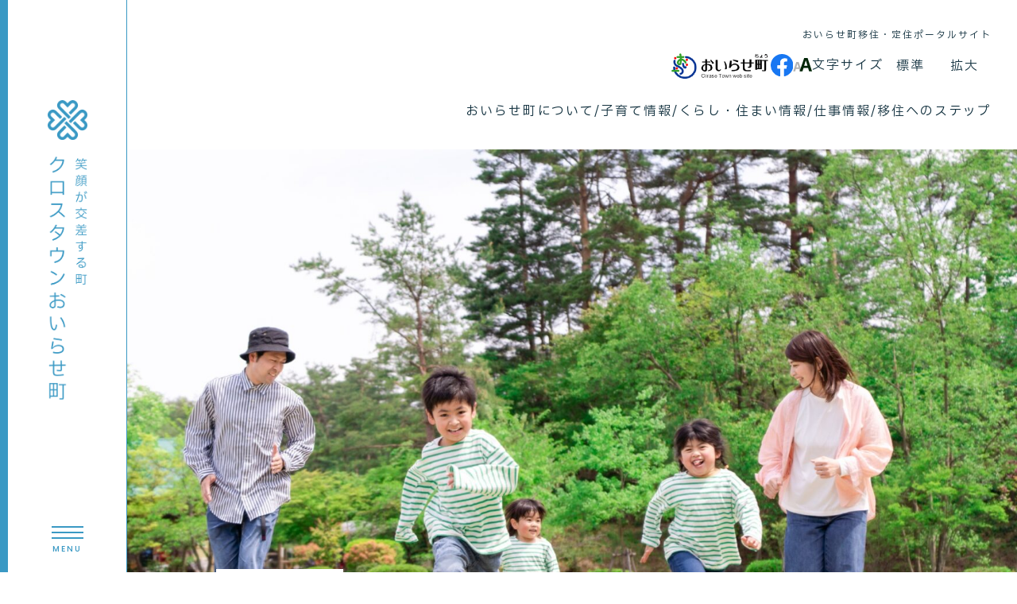

--- FILE ---
content_type: text/html; charset=UTF-8
request_url: https://oirase-iju.com/?support=%E5%85%90%E7%AB%A5%E9%A4%A8%E3%80%81%E6%94%BE%E8%AA%B2%E5%BE%8C%E5%85%90%E7%AB%A5%E3%82%AF%E3%83%A9%E3%83%96%E3%81%AE%E5%88%A9%E7%94%A8%E6%96%99%E3%81%AE%E7%84%A1%E6%96%99%E5%8C%96
body_size: 12473
content:
<!DOCTYPE html>
<html lang="ja">

<head>

	<meta charset="utf-8">
	<meta http-equiv="content-type" content="text/html; charset=utf-8" />
			<meta name="viewport" content="width=device-width, initial-scale=1" />
		<meta name="format-detection" content="telephone=no">

	<link rel='stylesheet' id='jquery.ui-css' href='//ajax.googleapis.com/ajax/libs/jqueryui/1.11.4/themes/smoothness/jquery-ui.min.css?ver=1.11.4' type='text/css' media='all' />


	<meta name='robots' content='index, follow, max-image-preview:large, max-snippet:-1, max-video-preview:-1' />

	<!-- This site is optimized with the Yoast SEO plugin v26.0 - https://yoast.com/wordpress/plugins/seo/ -->
	<title>児童館、放課後児童クラブの利用料の無料化 - おいらせ町移住・定住ポータルサイト</title>
	<link rel="canonical" href="https://oirase-iju.com/?support=児童館、放課後児童クラブの利用料の無料化" />
	<meta property="og:locale" content="ja_JP" />
	<meta property="og:type" content="article" />
	<meta property="og:title" content="児童館、放課後児童クラブの利用料の無料化 - おいらせ町移住・定住ポータルサイト" />
	<meta property="og:description" content="児童館、放課後児童クラブの利用料の無料化について 町内にある5つの放課後児童クラブ（指定管理2か所、民間委託3か所）を原 …" />
	<meta property="og:url" content="https://oirase-iju.com/?support=児童館、放課後児童クラブの利用料の無料化" />
	<meta property="og:site_name" content="おいらせ町移住・定住ポータルサイト" />
	<meta property="article:publisher" content="https://www.facebook.com/oirasetown/" />
	<meta property="article:modified_time" content="2025-05-26T08:37:16+00:00" />
	<meta property="og:image" content="https://oirase-iju.com/wp-content/uploads/2024/01/kosodatetop.jpg" />
	<meta property="og:image:width" content="1920" />
	<meta property="og:image:height" content="1170" />
	<meta property="og:image:type" content="image/jpeg" />
	<meta name="twitter:card" content="summary_large_image" />
	<meta name="twitter:label1" content="推定読み取り時間" />
	<meta name="twitter:data1" content="2分" />
	<script type="application/ld+json" class="yoast-schema-graph">{"@context":"https://schema.org","@graph":[{"@type":"WebPage","@id":"https://oirase-iju.com/?support=%e5%85%90%e7%ab%a5%e9%a4%a8%e3%80%81%e6%94%be%e8%aa%b2%e5%be%8c%e5%85%90%e7%ab%a5%e3%82%af%e3%83%a9%e3%83%96%e3%81%ae%e5%88%a9%e7%94%a8%e6%96%99%e3%81%ae%e7%84%a1%e6%96%99%e5%8c%96","url":"https://oirase-iju.com/?support=%e5%85%90%e7%ab%a5%e9%a4%a8%e3%80%81%e6%94%be%e8%aa%b2%e5%be%8c%e5%85%90%e7%ab%a5%e3%82%af%e3%83%a9%e3%83%96%e3%81%ae%e5%88%a9%e7%94%a8%e6%96%99%e3%81%ae%e7%84%a1%e6%96%99%e5%8c%96","name":"児童館、放課後児童クラブの利用料の無料化 - おいらせ町移住・定住ポータルサイト","isPartOf":{"@id":"https://oirase-iju.com/#website"},"primaryImageOfPage":{"@id":"https://oirase-iju.com/?support=%e5%85%90%e7%ab%a5%e9%a4%a8%e3%80%81%e6%94%be%e8%aa%b2%e5%be%8c%e5%85%90%e7%ab%a5%e3%82%af%e3%83%a9%e3%83%96%e3%81%ae%e5%88%a9%e7%94%a8%e6%96%99%e3%81%ae%e7%84%a1%e6%96%99%e5%8c%96#primaryimage"},"image":{"@id":"https://oirase-iju.com/?support=%e5%85%90%e7%ab%a5%e9%a4%a8%e3%80%81%e6%94%be%e8%aa%b2%e5%be%8c%e5%85%90%e7%ab%a5%e3%82%af%e3%83%a9%e3%83%96%e3%81%ae%e5%88%a9%e7%94%a8%e6%96%99%e3%81%ae%e7%84%a1%e6%96%99%e5%8c%96#primaryimage"},"thumbnailUrl":"https://oirase-iju.com/wp-content/uploads/2024/01/kosodatetop.jpg","datePublished":"2024-01-03T19:45:43+00:00","dateModified":"2025-05-26T08:37:16+00:00","breadcrumb":{"@id":"https://oirase-iju.com/?support=%e5%85%90%e7%ab%a5%e9%a4%a8%e3%80%81%e6%94%be%e8%aa%b2%e5%be%8c%e5%85%90%e7%ab%a5%e3%82%af%e3%83%a9%e3%83%96%e3%81%ae%e5%88%a9%e7%94%a8%e6%96%99%e3%81%ae%e7%84%a1%e6%96%99%e5%8c%96#breadcrumb"},"inLanguage":"ja","potentialAction":[{"@type":"ReadAction","target":["https://oirase-iju.com/?support=%e5%85%90%e7%ab%a5%e9%a4%a8%e3%80%81%e6%94%be%e8%aa%b2%e5%be%8c%e5%85%90%e7%ab%a5%e3%82%af%e3%83%a9%e3%83%96%e3%81%ae%e5%88%a9%e7%94%a8%e6%96%99%e3%81%ae%e7%84%a1%e6%96%99%e5%8c%96"]}]},{"@type":"ImageObject","inLanguage":"ja","@id":"https://oirase-iju.com/?support=%e5%85%90%e7%ab%a5%e9%a4%a8%e3%80%81%e6%94%be%e8%aa%b2%e5%be%8c%e5%85%90%e7%ab%a5%e3%82%af%e3%83%a9%e3%83%96%e3%81%ae%e5%88%a9%e7%94%a8%e6%96%99%e3%81%ae%e7%84%a1%e6%96%99%e5%8c%96#primaryimage","url":"https://oirase-iju.com/wp-content/uploads/2024/01/kosodatetop.jpg","contentUrl":"https://oirase-iju.com/wp-content/uploads/2024/01/kosodatetop.jpg","width":1920,"height":1170},{"@type":"BreadcrumbList","@id":"https://oirase-iju.com/?support=%e5%85%90%e7%ab%a5%e9%a4%a8%e3%80%81%e6%94%be%e8%aa%b2%e5%be%8c%e5%85%90%e7%ab%a5%e3%82%af%e3%83%a9%e3%83%96%e3%81%ae%e5%88%a9%e7%94%a8%e6%96%99%e3%81%ae%e7%84%a1%e6%96%99%e5%8c%96#breadcrumb","itemListElement":[{"@type":"ListItem","position":1,"name":"ホーム","item":"https://oirase-iju.com/"},{"@type":"ListItem","position":2,"name":"子育て支援制度","item":"https://oirase-iju.com/?post_type=support"},{"@type":"ListItem","position":3,"name":"児童館、放課後児童クラブの利用料の無料化"}]},{"@type":"WebSite","@id":"https://oirase-iju.com/#website","url":"https://oirase-iju.com/","name":"おいらせ町移住・定住ポータルサイト","description":"笑顔が交差するクロスタウンおいらせ町","publisher":{"@id":"https://oirase-iju.com/#organization"},"potentialAction":[{"@type":"SearchAction","target":{"@type":"EntryPoint","urlTemplate":"https://oirase-iju.com/?s={search_term_string}"},"query-input":{"@type":"PropertyValueSpecification","valueRequired":true,"valueName":"search_term_string"}}],"inLanguage":"ja"},{"@type":"Organization","@id":"https://oirase-iju.com/#organization","name":"おいらせ町移住・定住ポータルサイト","url":"https://oirase-iju.com/","logo":{"@type":"ImageObject","inLanguage":"ja","@id":"https://oirase-iju.com/#/schema/logo/image/","url":"https://oirase-iju.com/wp-content/uploads/2024/01/favicon.png","contentUrl":"https://oirase-iju.com/wp-content/uploads/2024/01/favicon.png","width":512,"height":512,"caption":"おいらせ町移住・定住ポータルサイト"},"image":{"@id":"https://oirase-iju.com/#/schema/logo/image/"},"sameAs":["https://www.facebook.com/oirasetown/"]}]}</script>
	<!-- / Yoast SEO plugin. -->


<link rel='stylesheet' id='wp-block-library-css' href='https://oirase-iju.com/wp-includes/css/dist/block-library/style.min.css' type='text/css' media='all' />
<style id='classic-theme-styles-inline-css' type='text/css'>
/*! This file is auto-generated */
.wp-block-button__link{color:#fff;background-color:#32373c;border-radius:9999px;box-shadow:none;text-decoration:none;padding:calc(.667em + 2px) calc(1.333em + 2px);font-size:1.125em}.wp-block-file__button{background:#32373c;color:#fff;text-decoration:none}
</style>
<style id='global-styles-inline-css' type='text/css'>
:root{--wp--preset--aspect-ratio--square: 1;--wp--preset--aspect-ratio--4-3: 4/3;--wp--preset--aspect-ratio--3-4: 3/4;--wp--preset--aspect-ratio--3-2: 3/2;--wp--preset--aspect-ratio--2-3: 2/3;--wp--preset--aspect-ratio--16-9: 16/9;--wp--preset--aspect-ratio--9-16: 9/16;--wp--preset--color--black: #000000;--wp--preset--color--cyan-bluish-gray: #abb8c3;--wp--preset--color--white: #ffffff;--wp--preset--color--pale-pink: #f78da7;--wp--preset--color--vivid-red: #cf2e2e;--wp--preset--color--luminous-vivid-orange: #ff6900;--wp--preset--color--luminous-vivid-amber: #fcb900;--wp--preset--color--light-green-cyan: #7bdcb5;--wp--preset--color--vivid-green-cyan: #00d084;--wp--preset--color--pale-cyan-blue: #8ed1fc;--wp--preset--color--vivid-cyan-blue: #0693e3;--wp--preset--color--vivid-purple: #9b51e0;--wp--preset--gradient--vivid-cyan-blue-to-vivid-purple: linear-gradient(135deg,rgba(6,147,227,1) 0%,rgb(155,81,224) 100%);--wp--preset--gradient--light-green-cyan-to-vivid-green-cyan: linear-gradient(135deg,rgb(122,220,180) 0%,rgb(0,208,130) 100%);--wp--preset--gradient--luminous-vivid-amber-to-luminous-vivid-orange: linear-gradient(135deg,rgba(252,185,0,1) 0%,rgba(255,105,0,1) 100%);--wp--preset--gradient--luminous-vivid-orange-to-vivid-red: linear-gradient(135deg,rgba(255,105,0,1) 0%,rgb(207,46,46) 100%);--wp--preset--gradient--very-light-gray-to-cyan-bluish-gray: linear-gradient(135deg,rgb(238,238,238) 0%,rgb(169,184,195) 100%);--wp--preset--gradient--cool-to-warm-spectrum: linear-gradient(135deg,rgb(74,234,220) 0%,rgb(151,120,209) 20%,rgb(207,42,186) 40%,rgb(238,44,130) 60%,rgb(251,105,98) 80%,rgb(254,248,76) 100%);--wp--preset--gradient--blush-light-purple: linear-gradient(135deg,rgb(255,206,236) 0%,rgb(152,150,240) 100%);--wp--preset--gradient--blush-bordeaux: linear-gradient(135deg,rgb(254,205,165) 0%,rgb(254,45,45) 50%,rgb(107,0,62) 100%);--wp--preset--gradient--luminous-dusk: linear-gradient(135deg,rgb(255,203,112) 0%,rgb(199,81,192) 50%,rgb(65,88,208) 100%);--wp--preset--gradient--pale-ocean: linear-gradient(135deg,rgb(255,245,203) 0%,rgb(182,227,212) 50%,rgb(51,167,181) 100%);--wp--preset--gradient--electric-grass: linear-gradient(135deg,rgb(202,248,128) 0%,rgb(113,206,126) 100%);--wp--preset--gradient--midnight: linear-gradient(135deg,rgb(2,3,129) 0%,rgb(40,116,252) 100%);--wp--preset--font-size--small: 13px;--wp--preset--font-size--medium: 20px;--wp--preset--font-size--large: 36px;--wp--preset--font-size--x-large: 42px;--wp--preset--spacing--20: 0.44rem;--wp--preset--spacing--30: 0.67rem;--wp--preset--spacing--40: 1rem;--wp--preset--spacing--50: 1.5rem;--wp--preset--spacing--60: 2.25rem;--wp--preset--spacing--70: 3.38rem;--wp--preset--spacing--80: 5.06rem;--wp--preset--shadow--natural: 6px 6px 9px rgba(0, 0, 0, 0.2);--wp--preset--shadow--deep: 12px 12px 50px rgba(0, 0, 0, 0.4);--wp--preset--shadow--sharp: 6px 6px 0px rgba(0, 0, 0, 0.2);--wp--preset--shadow--outlined: 6px 6px 0px -3px rgba(255, 255, 255, 1), 6px 6px rgba(0, 0, 0, 1);--wp--preset--shadow--crisp: 6px 6px 0px rgba(0, 0, 0, 1);}:where(.is-layout-flex){gap: 0.5em;}:where(.is-layout-grid){gap: 0.5em;}body .is-layout-flex{display: flex;}.is-layout-flex{flex-wrap: wrap;align-items: center;}.is-layout-flex > :is(*, div){margin: 0;}body .is-layout-grid{display: grid;}.is-layout-grid > :is(*, div){margin: 0;}:where(.wp-block-columns.is-layout-flex){gap: 2em;}:where(.wp-block-columns.is-layout-grid){gap: 2em;}:where(.wp-block-post-template.is-layout-flex){gap: 1.25em;}:where(.wp-block-post-template.is-layout-grid){gap: 1.25em;}.has-black-color{color: var(--wp--preset--color--black) !important;}.has-cyan-bluish-gray-color{color: var(--wp--preset--color--cyan-bluish-gray) !important;}.has-white-color{color: var(--wp--preset--color--white) !important;}.has-pale-pink-color{color: var(--wp--preset--color--pale-pink) !important;}.has-vivid-red-color{color: var(--wp--preset--color--vivid-red) !important;}.has-luminous-vivid-orange-color{color: var(--wp--preset--color--luminous-vivid-orange) !important;}.has-luminous-vivid-amber-color{color: var(--wp--preset--color--luminous-vivid-amber) !important;}.has-light-green-cyan-color{color: var(--wp--preset--color--light-green-cyan) !important;}.has-vivid-green-cyan-color{color: var(--wp--preset--color--vivid-green-cyan) !important;}.has-pale-cyan-blue-color{color: var(--wp--preset--color--pale-cyan-blue) !important;}.has-vivid-cyan-blue-color{color: var(--wp--preset--color--vivid-cyan-blue) !important;}.has-vivid-purple-color{color: var(--wp--preset--color--vivid-purple) !important;}.has-black-background-color{background-color: var(--wp--preset--color--black) !important;}.has-cyan-bluish-gray-background-color{background-color: var(--wp--preset--color--cyan-bluish-gray) !important;}.has-white-background-color{background-color: var(--wp--preset--color--white) !important;}.has-pale-pink-background-color{background-color: var(--wp--preset--color--pale-pink) !important;}.has-vivid-red-background-color{background-color: var(--wp--preset--color--vivid-red) !important;}.has-luminous-vivid-orange-background-color{background-color: var(--wp--preset--color--luminous-vivid-orange) !important;}.has-luminous-vivid-amber-background-color{background-color: var(--wp--preset--color--luminous-vivid-amber) !important;}.has-light-green-cyan-background-color{background-color: var(--wp--preset--color--light-green-cyan) !important;}.has-vivid-green-cyan-background-color{background-color: var(--wp--preset--color--vivid-green-cyan) !important;}.has-pale-cyan-blue-background-color{background-color: var(--wp--preset--color--pale-cyan-blue) !important;}.has-vivid-cyan-blue-background-color{background-color: var(--wp--preset--color--vivid-cyan-blue) !important;}.has-vivid-purple-background-color{background-color: var(--wp--preset--color--vivid-purple) !important;}.has-black-border-color{border-color: var(--wp--preset--color--black) !important;}.has-cyan-bluish-gray-border-color{border-color: var(--wp--preset--color--cyan-bluish-gray) !important;}.has-white-border-color{border-color: var(--wp--preset--color--white) !important;}.has-pale-pink-border-color{border-color: var(--wp--preset--color--pale-pink) !important;}.has-vivid-red-border-color{border-color: var(--wp--preset--color--vivid-red) !important;}.has-luminous-vivid-orange-border-color{border-color: var(--wp--preset--color--luminous-vivid-orange) !important;}.has-luminous-vivid-amber-border-color{border-color: var(--wp--preset--color--luminous-vivid-amber) !important;}.has-light-green-cyan-border-color{border-color: var(--wp--preset--color--light-green-cyan) !important;}.has-vivid-green-cyan-border-color{border-color: var(--wp--preset--color--vivid-green-cyan) !important;}.has-pale-cyan-blue-border-color{border-color: var(--wp--preset--color--pale-cyan-blue) !important;}.has-vivid-cyan-blue-border-color{border-color: var(--wp--preset--color--vivid-cyan-blue) !important;}.has-vivid-purple-border-color{border-color: var(--wp--preset--color--vivid-purple) !important;}.has-vivid-cyan-blue-to-vivid-purple-gradient-background{background: var(--wp--preset--gradient--vivid-cyan-blue-to-vivid-purple) !important;}.has-light-green-cyan-to-vivid-green-cyan-gradient-background{background: var(--wp--preset--gradient--light-green-cyan-to-vivid-green-cyan) !important;}.has-luminous-vivid-amber-to-luminous-vivid-orange-gradient-background{background: var(--wp--preset--gradient--luminous-vivid-amber-to-luminous-vivid-orange) !important;}.has-luminous-vivid-orange-to-vivid-red-gradient-background{background: var(--wp--preset--gradient--luminous-vivid-orange-to-vivid-red) !important;}.has-very-light-gray-to-cyan-bluish-gray-gradient-background{background: var(--wp--preset--gradient--very-light-gray-to-cyan-bluish-gray) !important;}.has-cool-to-warm-spectrum-gradient-background{background: var(--wp--preset--gradient--cool-to-warm-spectrum) !important;}.has-blush-light-purple-gradient-background{background: var(--wp--preset--gradient--blush-light-purple) !important;}.has-blush-bordeaux-gradient-background{background: var(--wp--preset--gradient--blush-bordeaux) !important;}.has-luminous-dusk-gradient-background{background: var(--wp--preset--gradient--luminous-dusk) !important;}.has-pale-ocean-gradient-background{background: var(--wp--preset--gradient--pale-ocean) !important;}.has-electric-grass-gradient-background{background: var(--wp--preset--gradient--electric-grass) !important;}.has-midnight-gradient-background{background: var(--wp--preset--gradient--midnight) !important;}.has-small-font-size{font-size: var(--wp--preset--font-size--small) !important;}.has-medium-font-size{font-size: var(--wp--preset--font-size--medium) !important;}.has-large-font-size{font-size: var(--wp--preset--font-size--large) !important;}.has-x-large-font-size{font-size: var(--wp--preset--font-size--x-large) !important;}
:where(.wp-block-post-template.is-layout-flex){gap: 1.25em;}:where(.wp-block-post-template.is-layout-grid){gap: 1.25em;}
:where(.wp-block-columns.is-layout-flex){gap: 2em;}:where(.wp-block-columns.is-layout-grid){gap: 2em;}
:root :where(.wp-block-pullquote){font-size: 1.5em;line-height: 1.6;}
</style>
<link rel='stylesheet' id='style-css' href='https://oirase-iju.com/wp-content/themes/oiraseiju2024/assets/css/style.css?20260121-0947' type='text/css' media='all' />
<link rel='stylesheet' id='slick-theme-css' href='https://oirase-iju.com/wp-content/themes/oiraseiju2024/assets/css/slick-theme.css?20260121-0947' type='text/css' media='all' />
<link rel='stylesheet' id='slick-css' href='https://oirase-iju.com/wp-content/themes/oiraseiju2024/assets/css/slick.css?20260121-0947' type='text/css' media='all' />
<link rel='stylesheet' id='magnific-css' href='https://oirase-iju.com/wp-content/themes/oiraseiju2024/assets/css/magnific-popup.css?20260121-0947' type='text/css' media='all' />
<link rel="https://api.w.org/" href="https://oirase-iju.com/wp-json/" /><link rel="alternate" title="JSON" type="application/json" href="https://oirase-iju.com/wp-json/wp/v2/support/1771" /><link rel="EditURI" type="application/rsd+xml" title="RSD" href="https://oirase-iju.com/xmlrpc.php?rsd" />
<meta name="generator" content="WordPress 6.7" />
<link rel='shortlink' href='https://oirase-iju.com/?p=1771' />
<link rel="alternate" title="oEmbed (JSON)" type="application/json+oembed" href="https://oirase-iju.com/wp-json/oembed/1.0/embed?url=https%3A%2F%2Foirase-iju.com%2F%3Fsupport%3D%25e5%2585%2590%25e7%25ab%25a5%25e9%25a4%25a8%25e3%2580%2581%25e6%2594%25be%25e8%25aa%25b2%25e5%25be%258c%25e5%2585%2590%25e7%25ab%25a5%25e3%2582%25af%25e3%2583%25a9%25e3%2583%2596%25e3%2581%25ae%25e5%2588%25a9%25e7%2594%25a8%25e6%2596%2599%25e3%2581%25ae%25e7%2584%25a1%25e6%2596%2599%25e5%258c%2596" />
<link rel="alternate" title="oEmbed (XML)" type="text/xml+oembed" href="https://oirase-iju.com/wp-json/oembed/1.0/embed?url=https%3A%2F%2Foirase-iju.com%2F%3Fsupport%3D%25e5%2585%2590%25e7%25ab%25a5%25e9%25a4%25a8%25e3%2580%2581%25e6%2594%25be%25e8%25aa%25b2%25e5%25be%258c%25e5%2585%2590%25e7%25ab%25a5%25e3%2582%25af%25e3%2583%25a9%25e3%2583%2596%25e3%2581%25ae%25e5%2588%25a9%25e7%2594%25a8%25e6%2596%2599%25e3%2581%25ae%25e7%2584%25a1%25e6%2596%2599%25e5%258c%2596&#038;format=xml" />
<link rel="icon" href="https://oirase-iju.com/wp-content/uploads/2024/01/cropped-favicon-32x32.png" sizes="32x32" />
<link rel="icon" href="https://oirase-iju.com/wp-content/uploads/2024/01/cropped-favicon-192x192.png" sizes="192x192" />
<link rel="apple-touch-icon" href="https://oirase-iju.com/wp-content/uploads/2024/01/cropped-favicon-180x180.png" />
<meta name="msapplication-TileImage" content="https://oirase-iju.com/wp-content/uploads/2024/01/cropped-favicon-270x270.png" />

	<script src="https://code.jquery.com/jquery-3.2.1.min.js"></script>

	<style>
		:root {
			--main-color: #3a99c4;
			--main-color-right: #e7f2e9;
			--body-text-color: #11303e;
		}
	</style>

	<link rel="preconnect" href="https://fonts.googleapis.com">
	<link rel="preconnect" href="https://fonts.gstatic.com" crossorigin>
	<link href="https://fonts.googleapis.com/css2?family=IBM+Plex+Sans+JP&family=Poppins:ital,wght@0,100;0,200;0,300;0,400;0,500;0,600;0,700;0,800;0,900;1,100;1,200;1,300;1,400;1,500;1,600;1,700;1,800;1,900&display=swap" rel="stylesheet">

	<script>
		function checkDeviceSize() {
			const smallScreen = window.matchMedia("(max-width: 780px)");
			const mediumScreen = window.matchMedia("(min-width: 601px) and (max-width: 1024px)");
			const largeScreen = window.matchMedia("(min-width: 1025px)");

			if (smallScreen.matches) {
				// 小さい画面のデバイス用のコード
				function adjustContentWidth() {
					// 各要素の取得
					let fixedContent = document.querySelector('.site-content-l');
					let siteContentR = document.querySelector('.site-content-r');
					// let menuContent = document.querySelector('.js-menu-content');

					// 要素が存在しない場合は関数を終了
					if (!fixedContent || !siteContentR) {
						return;
					}

					// 以下のコードは要素が存在する場合のみ実行されます
					let fixedHeight = fixedContent.offsetHeight;
					let windowWidth = window.innerWidth;
					// let remainingWidth = windowWidth - fixedWidth;

					siteContentR.style.marginTop = fixedHeight + 'px';
					// siteContentR.style.width = remainingWidth + 'px';

					// if (menuContent) {
					// 	// menuContent.style.width = remainingWidth + 'px';
					// 	menuContent.style.marginTop = fixedWidth + 'px';
					// }
				}

				// DOMContentLoaded イベントリスナーを追加
				document.addEventListener('DOMContentLoaded', function() {
					adjustContentWidth();
					window.addEventListener('resize', adjustContentWidth);
				});

			} else if (mediumScreen.matches) {} else if (largeScreen.matches) {
				// ページの読み込みが完了する前に実行
				const ACTIVE_ITEM_KEY = 'activeItem';
				const FONT_SIZE_KEY = 'activeFontSize';
				const savedActiveItem = localStorage.getItem(ACTIVE_ITEM_KEY);
				const savedFontSize = localStorage.getItem(FONT_SIZE_KEY);

				if (savedActiveItem === 'large' && savedFontSize) {
					document.documentElement.style.fontSize = savedFontSize;
				}


				function adjustContentWidth() {
					// 各要素の取得
					let fixedContent = document.querySelector('.site-content-l');
					let siteContentR = document.querySelector('.site-content-r');
					let menuContent = document.querySelector('.js-menu-content');

					// 要素が存在しない場合は関数を終了
					if (!fixedContent || !siteContentR) {
						return;
					}

					// 以下のコードは要素が存在する場合のみ実行されます
					let fixedWidth = fixedContent.offsetWidth;
					let windowWidth = window.innerWidth;
					let remainingWidth = windowWidth - fixedWidth;

					siteContentR.style.marginLeft = fixedWidth + 'px';
					siteContentR.style.width = remainingWidth + 'px';

					if (menuContent) {
						menuContent.style.width = remainingWidth + 'px';
						menuContent.style.marginLeft = fixedWidth + 'px';
					}
				}

				// DOMContentLoaded イベントリスナーを追加
				document.addEventListener('DOMContentLoaded', function() {
					adjustContentWidth();
					window.addEventListener('resize', adjustContentWidth);
				});
			} else {
				console.log('Unknown device size.');

			}
		}

		// ウィンドウのサイズが変更されたときにチェックする
		window.addEventListener('resize', checkDeviceSize);

		// 最初のチェックを行う
		checkDeviceSize();

		// 文字サイズ変更
		document.addEventListener('DOMContentLoaded', () => {
			const buttons = document.querySelectorAll('.ch-btn .item');
			const htmlElement = document.documentElement;
			const ACTIVE_CLASS = 'active';
			const LARGE_CLASS = 'large';
			const ACTIVE_ITEM_KEY = 'activeItem';
			const FONT_SIZE_KEY = 'activeFontSize';

			// 最初に全てのアイテムから 'active' クラスを削除
			buttons.forEach(button => button.classList.remove(ACTIVE_CLASS));

			// ローカルストレージからアクティブなアイテムの識別子を復元
			const savedActiveItem = localStorage.getItem(ACTIVE_ITEM_KEY);
			if (savedActiveItem) {
				const activeItem = document.querySelector(`.ch-btn .item.${savedActiveItem}`);
				if (activeItem) {
					activeItem.classList.add(ACTIVE_CLASS);
					if (activeItem.classList.contains(LARGE_CLASS)) {
						htmlElement.style.fontSize = '20px';
					}
				}
			}

			buttons.forEach((button, index) => {
				button.addEventListener('click', () => {
					buttons.forEach(sib => sib.classList.remove(ACTIVE_CLASS));
					button.classList.add(ACTIVE_CLASS);

					// .largeに.activeが付与された場合、HTMLのフォントサイズを変更し、ローカルストレージに保存
					if (button.classList.contains(LARGE_CLASS) && button.classList.contains(ACTIVE_CLASS)) {
						htmlElement.style.fontSize = '20px';
						localStorage.setItem(FONT_SIZE_KEY, '20px');
					} else {
						// 他のボタンがクリックされた場合、フォントサイズを元に戻し、ローカルストレージを更新
						htmlElement.style.fontSize = ''; // 初期値に戻す
						localStorage.removeItem(FONT_SIZE_KEY);
					}

					// アクティブなアイテムの識別子をローカルストレージに保存
					localStorage.setItem(ACTIVE_ITEM_KEY, button.classList[1]);
				});
			});
		});
	</script>

	<!-- Google tag (gtag.js) -->
	<script async src="https://www.googletagmanager.com/gtag/js?id=G-514N70955Z"></script>
	<script>
		window.dataLayer = window.dataLayer || [];

		function gtag() {
			dataLayer.push(arguments);
		}
		gtag('js', new Date());

		gtag('config', 'G-514N70955Z');
	</script>

</head>

<body class="support-template-default single single-support postid-1771" ontouchstart="">

	<div class="site-content">

		<div class="site-content-l">

			<header class="header">

				<div class="header-content">
					<a href="https://oirase-iju.com" class="logo2">


																					<img src="https://oirase-iju.com/wp-content/uploads/2023/12/logo.png" alt="">
													
					</a><!-- /.logo -->

					<div class="fixed-menu js-menu">
						<div class="menu">
							<div class="menu-button">
								<div class="icon">
									<div class="line line1"></div><!-- /.line -->
									<div class="line line2"></div><!-- /.line -->
									<div class="line line3"></div><!-- /.line -->
								</div><!-- /.icon -->
								<div class="text en">MENU</div><!-- /.text -->
							</div><!-- /.menu-button -->
						</div><!-- /.menu -->
					</div><!-- /.fixed-menu js-menu -->

				</div><!-- /.header-content -->

				
				<div class="fixed-menu-content js-menu-content">
					<div class="fixed-menu-content-inner">
						<div class="menu-content container-ll">
							<div class="menu-content-l">
								<div class="l1">

									<div class="global-fixed-nav">

																							<div class="nav-item">
														<a href="https://oirase-iju.com/about/" class="title-line">
															<p class="en">
																about															</p><!-- /.en -->
															<h2 class="title">
																おいらせ町について															</h2><!-- /.title -->
														</a>

														<div class="sub-nav-items">
															<div class="sub-nav-item"><a href="https://oirase-iju.com/about/area1/">甲洋小学校区</a></div><div class="sub-nav-item"><a href="https://oirase-iju.com/about/area2/">百石小学校区</a></div><div class="sub-nav-item"><a href="https://oirase-iju.com/about/area3/">下田小学校区</a></div><div class="sub-nav-item"><a href="https://oirase-iju.com/about/area4/">木内々小学校区</a></div><div class="sub-nav-item"><a href="https://oirase-iju.com/about/area5/">木ノ下小学校区</a></div>														</div>
													</div><!-- /.nav-item -->
																							<div class="nav-item">
														<a href="https://oirase-iju.com/live/" class="title-line">
															<p class="en">
																live															</p><!-- /.en -->
															<h2 class="title">
																くらし・住まい情報															</h2><!-- /.title -->
														</a>

														<div class="sub-nav-items">
															<div class="sub-nav-item"><a href="https://oirase-iju.com/live/store/">施設一覧</a></div><div class="sub-nav-item"><a href="https://oirase-iju.com/live/pf/">公共施設</a></div><div class="sub-nav-item"><a href="https://oirase-iju.com/live/akiya/">空き家バンク</a></div><div class="sub-nav-item"><a href="https://oirase-iju.com/live/pt/">公共交通</a></div><div class="sub-nav-item"><a href="https://oirase-iju.com/live/health/">住まいの支援情報</a></div>														</div>
													</div><!-- /.nav-item -->
																							<div class="nav-item">
														<a href="https://oirase-iju.com/work/" class="title-line">
															<p class="en">
																work															</p><!-- /.en -->
															<h2 class="title">
																仕事情報															</h2><!-- /.title -->
														</a>

														<div class="sub-nav-items">
															<div class="sub-nav-item"><a href="https://oirase-iju.com/work/shushoku/">就職支援</a></div><div class="sub-nav-item"><a href="https://oirase-iju.com/work/company/">町内企業紹介</a></div><div class="sub-nav-item"><a href="https://oirase-iju.com/work/kigyo/">起業支援</a></div><div class="sub-nav-item"><a href="https://oirase-iju.com/work/aguri/">就農支援</a></div><div class="sub-nav-item"><a href="https://oirase-iju.com/work/support/">その他支援</a></div>														</div>
													</div><!-- /.nav-item -->
																							<div class="nav-item">
														<a href="https://oirase-iju.com/kosodate/" class="title-line">
															<p class="en">
																kosodate															</p><!-- /.en -->
															<h2 class="title">
																子育て情報															</h2><!-- /.title -->
														</a>

														<div class="sub-nav-items">
															<div class="sub-nav-item"><a href="https://oirase-iju.com/kosodate/support/">子育て支援制度</a></div><div class="sub-nav-item"><a href="https://oirase-iju.com/kosodate/kodomoen/">認定こども園</a></div><div class="sub-nav-item"><a href="https://oirase-iju.com/kosodate/yochien/">幼稚園</a></div><div class="sub-nav-item"><a href="https://oirase-iju.com/kosodate/es/">小学校</a></div><div class="sub-nav-item"><a href="https://oirase-iju.com/kosodate/jhs/">中学校</a></div><div class="sub-nav-item"><a href="https://oirase-iju.com/kosodate/hs/">高校</a></div>														</div>
													</div><!-- /.nav-item -->
																				<div class="nav-item">
											<a href="https://oirase-iju.com/interview" class="title-line">
												<p class="en">interview</p><!-- /.en -->
												<h2 class="title">移住者インタビュー</h2><!-- /.title -->
											</a>
										</div>
										<div class="nav-item">
											<a href="https://oirase-iju.com/news" class="title-line">
												<p class="en">information</p><!-- /.en -->
												<h2 class="title">お知らせ</h2><!-- /.title -->
											</a>
										</div>
										<div class="nav-item">
											<a href="https://oirase-iju.com/event" class="title-line">
												<p class="en">event</p><!-- /.en -->
												<h2 class="title">イベント情報</h2><!-- /.title -->
											</a>
										</div>

									</div><!-- /.global-fixed-nav -->

								</div><!-- /.l1 -->

								<div class="l3">
									<nav class="l3-nav">
										<div class="title-line">
											<p class="en">Contact</p><!-- /.en -->
											<h1 class="title">お問合せはこちら</h1><!-- /.title -->
										</div><!-- /.title-line -->

										<div class="btn-group">
											<a href="https://oirase-iju.com/contact" class="btn-round">
												<span class="btn-round-item">
													お問合せフォーム
												</span><!-- /.btn-round-item -->
											</a><!-- /.btn-item -->
											<a href="tel:0178-56-4273" class="btn-round">
												<span class="btn-round-item">
													TEL:0178-56-4273
												</span><!-- /.btn-round-item -->
											</a><!-- /.btn-item -->
										</div><!-- /.btn-group -->
									</nav><!-- /.l3-nav -->
								</div><!-- /.l3 -->

								<div class="l2">
									<div class="global-fixed-nav2">

										<div class="global-fixed-nav2">

											
														<div class="nav-item">
															<a href="https://oirase-iju.com/accessibility/">
																アクセシビリティへの配慮について															</a>
														</div>

																													<div class="spacer">/</div>
														
											
														<div class="nav-item">
															<a href="https://oirase-iju.com/copyright/">
																リンク・著作権・免責事項															</a>
														</div>

																													<div class="spacer">/</div>
														
											
														<div class="nav-item">
															<a href="https://oirase-iju.com/privacy/">
																個人情報保護方針															</a>
														</div>

																													<div class="spacer">/</div>
														
											
														<div class="nav-item">
															<a href="https://oirase-iju.com/sitemap/">
																サイトマップ															</a>
														</div>

														
											
										</div>


									</div>

								</div><!-- /.l2 -->


							</div><!-- /.menu-content-l -->

							<div class="menu-close js-menu-close">
								<img src="https://oirase-iju.com/wp-content/themes/oiraseiju2024/assets/img/icon-close.svg" alt="closeアイコン">
							</div><!-- /.close js-close -->
						</div><!-- /.menu-content -->
					</div><!-- /.fixed-menu-content-inner -->
				</div><!-- /.fixed-menu -->
			</header><!-- /.header -->
		</div><!-- /.site-content-l --><div class="site-content-r">
    <main id="main" class="page-main" role="main">

        <div class="site-navigation">
    <h1 class="logo1">
        <a href="https://oirase-iju.com">
            <span>おいらせ町</span><span>移住・定住</span><span>ポータルサイト</span>
        </a><!-- /.logo -->
    </h1>
    <nav class="nav">
        <ul class="nav-list">
            <li class="nav-item">
                <a href="http://www.town.oirase.aomori.jp/" class="link oirase" target="_blank">
                    <img src="https://oirase-iju.com/wp-content/themes/oiraseiju2024/assets/img/logo-oirase.gif" alt="おいらせ町ウェブサイト ロゴ">
                </a><!-- /.link -->
            </li><!-- /.nav-item -->
            <li class="nav-item">
                <a href="https://www.facebook.com/oirasetown/" class="link" target="_blank">
                    <img src="https://oirase-iju.com/wp-content/themes/oiraseiju2024/assets/img/facebook.svg" alt="おいらせ町公式フェイスブック">
                </a><!-- /.link -->
            </li><!-- /.nav-item -->
            <li class="nav-item">
                <div class="font-size-changer">
                    <div class="inner">
                        <div class="icon"><img src="https://oirase-iju.com/wp-content/themes/oiraseiju2024/assets/img/fontsize.svg" alt="おいらせ町公式フェイスブック"></div><!-- /.icon -->
                        <div class="txt">文字サイズ</div><!-- /.txt -->
                    </div><!-- /.icon -->
                    <div class="ch-btn">
                        <div class="item normal active">標準</div><!-- /.normal -->
                        <div class="item large">拡大</div><!-- /.large -->
                    </div><!-- /.ch-btn -->
                </div><!-- /.font-size-changer -->
            </li><!-- /.nav-item -->
        </ul><!-- /.nav-list -->
    </nav><!-- /.nav -->


            <nav class="global-nav">
            <ul class="global-nav-list">
                                        <li class="global-nav-item">
                            <a href="https://oirase-iju.com/about/">
                                <div class="text">おいらせ町について</div><!-- /.text -->
                            </a>


                            
                        </li>
                        <div class="hr"></div>
                                        <li class="global-nav-item">
                            <a href="https://oirase-iju.com/kosodate/">
                                <div class="text">子育て情報</div><!-- /.text -->
                            </a>


                            
                        </li>
                        <div class="hr"></div>
                                        <li class="global-nav-item">
                            <a href="https://oirase-iju.com/live/">
                                <div class="text">くらし・住まい情報</div><!-- /.text -->
                            </a>


                            
                        </li>
                        <div class="hr"></div>
                                        <li class="global-nav-item">
                            <a href="https://oirase-iju.com/work/">
                                <div class="text">仕事情報</div><!-- /.text -->
                            </a>


                            
                        </li>
                        <div class="hr"></div>
                                        <li class="global-nav-item">
                            <a href="https://oirase-iju.com/step/">
                                <div class="text">移住へのステップ</div><!-- /.text -->
                            </a>


                            
                        </li>
                        <div class="hr"></div>
                            </ul>
        </nav>
    
</div><!-- /.site-navigation -->
<div class="page-header fixed-contact-trigger">
    <div class="thumbnail">
        <img width="1920" height="1170" src="https://oirase-iju.com/wp-content/uploads/2024/01/kosodatetop.jpg" class="attachment-full size-full wp-post-image" alt="児童館、放課後児童クラブの利用料の無料化サムネイル" decoding="async" fetchpriority="high" srcset="https://oirase-iju.com/wp-content/uploads/2024/01/kosodatetop.jpg 1920w, https://oirase-iju.com/wp-content/uploads/2024/01/kosodatetop-300x183.jpg 300w, https://oirase-iju.com/wp-content/uploads/2024/01/kosodatetop-1024x624.jpg 1024w, https://oirase-iju.com/wp-content/uploads/2024/01/kosodatetop-768x468.jpg 768w, https://oirase-iju.com/wp-content/uploads/2024/01/kosodatetop-1536x936.jpg 1536w" sizes="(max-width: 1920px) 100vw, 1920px" />

    </div>



    <div class="title-box">
        <div class="inner">
            <div class="text">
                                    <div class="en">
                                                    support
                                            </div><!-- /.en -->
                    <div class="jp">子育て支援</div><!-- /.jp -->

                            </div><!-- /.text -->
            <div class="breadcrumbs">
    <nav aria-label="breadcrumb"><ol class="breadcrumb" itemscope itemtype="https://schema.org/BreadcrumbList"><li itemprop="itemListElement" itemscope itemtype="https://schema.org/ListItem"><a itemprop="item" href="https://oirase-iju.com/"><span itemprop="name">ホーム</span></a><meta itemprop="position" content="1" /></li><div class="breadcrumb-separator"> &gt; </div><li itemprop="itemListElement" itemscope itemtype="https://schema.org/ListItem"><a itemprop="item" href="https://oirase-iju.com/kosodate"><span itemprop="name">子育て情報</span></a><meta itemprop="position" content="2" /></li><div class="breadcrumb-separator"> &gt; </div><li itemprop="itemListElement" itemscope itemtype="https://schema.org/ListItem"><a itemprop="item" href="https://oirase-iju.com/?post_type=support"><span itemprop="name">子育て支援制度</span></a><meta itemprop="position" content="3" /></li><div class="breadcrumb-separator"> &gt; </div><li itemprop="itemListElement" itemscope itemtype="https://schema.org/ListItem"><span itemprop="name">児童館、放課後児童クラブの利用料の無料化</span><meta itemprop="position" content="4" /></li></ol></nav></div><!-- /.breadcrumbs -->
        </div><!-- /.inner -->
    </div><!-- /.title-box -->



</div><!-- /.page-header -->

                            <div class="page-content section wp-editor2 pink">
                        
<h2 class="wp-block-heading">児童館、放課後児童クラブの利用料の無料化について</h2>



<p>町内にある5つの放課後児童クラブ（指定管理2か所、民間委託3か所）を原則無料で利用できます。</p>



<p>みらい館児童クラブ（木ノ下小学校区） 利用に関するお問い合わせ&nbsp;&nbsp;<a href="tel:0176517080">Tel：0176-51-7080</a><br>ひまわり館児童クラブ（木内々小学校区） 利用に関するお問い合わせ　<a href="tel:0178562743">Tel：0178-56-2743</a>&nbsp;<br>あゆみ児童クラブ（百石小学校区） 利用に関するお問い合わせ&nbsp;&nbsp;<a href="tel:0178522206">Tel：0178-52-2206</a><br>太陽児童クラブ（下田小学校区）&nbsp; 利用に関するお問い合わせ　<a href="tel:0178320239">Tel：0178-32-0239</a>&nbsp;<br>甲洋なかよし児童クラブ（甲洋小学校区）&nbsp; 利用に関するお問い合わせ　<a href="tel:07087875432">Tel：070-8787-5432</a></p>



<h3 class="wp-block-heading">開館時間・休館日・利用料・申請方法など</h3>



<figure class="wp-block-table"><table><tbody><tr><td>開館時間</td><td>平日は、放課後から18時まで<br>学校休業日は、8時から18時まで<br><br>※ただし、「7時30分～8時」、「18時～18時30分」は1人につき1回200円で時間延長することができます。</td></tr><tr><td>休館日</td><td>日曜日、国民の祝日、年末年始</td></tr><tr><td>利用料</td><td>無料</td></tr></tbody></table></figure>



<h2 class="wp-block-heading">※申請方法など詳しいことは、町ホームページをご確認ください。</h2>



<p><a href="https://www.town.oirase.aomori.jp/soshiki/2000/jidoukurabu.html" target="_blank" rel="noreferrer noopener">児童クラブの利用を希望する方へ</a></p>



<h3 class="wp-block-heading">問い合わせ先</h3>



<p>子育て支援課<br>おいらせ町役場本庁舎　<a href="tel:0178564259">Tel：0178-56-4259</a></p>
                    </div><!-- /.page-content -->
            
    </main>

        <section class="information container section">
    <h1 class="section-title">
        <span class="icon">
            <svg version="1.1" id="レイヤー_1" xmlns="http://www.w3.org/2000/svg" xmlns:xlink="http://www.w3.org/1999/xlink" x="0px" y="0px" viewBox="0 0 27.6 25" style="enable-background:new 0 0 27.6 25;" xml:space="preserve">
                <path id="パス_25" class="st0" d="M15.8,2.2c2.7-2.6,7-2.6,9.6,0.1c2.6,2.6,2.6,6.9,0,9.5L22,15.2l-4,4l-2.8-2.8l4-4L22.6,9c1.1-1.1,1-3-0.1-4c-1.1-1.1-2.8-1.1-3.9,0l-3.4,3.4l-1.4,1.4l-1.4-1.4L9,4.9l0,0C7.9,3.8,6,3.9,5,5C3.9,6.1,3.9,7.9,5,9l3.4,3.4l5.4,5.4L18,22l-1.4,1.4l-1.4,1.4L12.4,22l-6.8-6.8l-3.4-3.4c-2.7-2.7-2.7-7,0-9.6s7-2.7,9.6,0l0,0l2,2L15.8,2.2z" />
            </svg>


        </span><!-- /.icon -->
        <span class="en">INFORMATION</span>
    </h1><!-- /.section-title -->

    <div class="information-content">
        <div class="left information-item">
            <h2 class="section-title-sub">
                <span class="icon"><img src="https://oirase-iju.com/wp-content/themes/oiraseiju2024/assets/img/icon-information.svg" alt=""></span>
                お知らせ
            </h2><!-- /.section-title-sub -->
            <div class="article-content">
                
                        <article class="article">
                            <a href="https://oirase-iju.com/news/2704/" class="link">
                                <div class="meta">
                                    <time class="time" datetime="2024-02-29T00:10:43+09:00">2024.02.29</time><!-- /.time -->
                                    <div class="category post">
                                        # 新着情報                                    </div><!-- /.category -->
                                </div><!-- /.meta -->
                                <h2 class="title">おいらせ町移住・定住ポータルサイトをリニューアルしました。</h2><!-- /.title -->
                            </a><!-- /.link -->
                        </article><!-- /.article -->

                                </div><!-- /.article-content -->
            <p class="more">
                <a href="https://oirase-iju.com/news" class="btn radius">
                    <span class="btn-icon">
                        一覧を見る
                        <span class="icon">
                            <svg xmlns="http://www.w3.org/2000/svg" width="10.121" height="17.414" viewBox="0 0 10.121 17.414">
                                <path id="パス_6" data-name="パス 6" d="M1179.043,809.7l8,8-8,8" transform="translate(-1178.336 -808.992)" fill="none" stroke="#11303e" stroke-width="2" />
                            </svg>
                        </span><!-- /.icon -->
                    </span><!-- /.btn-item -->
                </a><!-- /.btn -->
            </p><!-- /.more -->

        </div><!-- /.left -->

        <div class="right information-item">
            <h2 class="section-title-sub">
                <span class="icon"><img src="https://oirase-iju.com/wp-content/themes/oiraseiju2024/assets/img/icon-information.svg" alt=""></span>
                イベント情報
            </h2><!-- /.section-title-sub -->
            <div class="article-content">
                
                        <article class="article">
                            <a href="https://oirase-iju.com/event/2954/" class="link">
                                <div class="meta">
                                    <time class="time" datetime="2025-06-17T10:56:03+09:00">2025.06.17</time><!-- /.time -->
                                    <div class="category event">
                                        # イベント情報                                    </div><!-- /.category -->
                                </div><!-- /.meta -->
                                <h2 class="title">（2025.7.13開催）東北移住＆つながり大相談会2025出展決定！！</h2><!-- /.title -->
                            </a><!-- /.link -->
                        </article><!-- /.article -->

                    
                        <article class="article">
                            <a href="https://oirase-iju.com/event/2867/" class="link">
                                <div class="meta">
                                    <time class="time" datetime="2024-10-31T13:56:41+09:00">2024.10.31</time><!-- /.time -->
                                    <div class="category event">
                                        # イベント情報                                    </div><!-- /.category -->
                                </div><!-- /.meta -->
                                <h2 class="title">【終了しました】（2024.11.9開催）八戸都市圏移住セミナー「ゆめのかなえかた」</h2><!-- /.title -->
                            </a><!-- /.link -->
                        </article><!-- /.article -->

                    
                        <article class="article">
                            <a href="https://oirase-iju.com/event/2851/" class="link">
                                <div class="meta">
                                    <time class="time" datetime="2024-08-27T10:05:54+09:00">2024.08.27</time><!-- /.time -->
                                    <div class="category event">
                                        # イベント情報                                    </div><!-- /.category -->
                                </div><!-- /.meta -->
                                <h2 class="title">【終了しました】食と酒を楽しむ　ゆるっと移住相談会in東京（2024.9.28開催）</h2><!-- /.title -->
                            </a><!-- /.link -->
                        </article><!-- /.article -->

                                </div><!-- /.article-content -->
            <p class="more">
                <a href="https://oirase-iju.com/event" class="btn radius">
                    <span class="btn-icon">
                        一覧を見る
                        <span class="icon">
                            <svg xmlns="http://www.w3.org/2000/svg" width="10.121" height="17.414" viewBox="0 0 10.121 17.414">
                                <path id="パス_6" data-name="パス 6" d="M1179.043,809.7l8,8-8,8" transform="translate(-1178.336 -808.992)" fill="none" stroke="#11303e" stroke-width="2" />
                            </svg>
                        </span><!-- /.icon -->
                    </span><!-- /.btn-item -->
                </a><!-- /.btn -->
            </p><!-- /.more -->

        </div><!-- /.right -->
    </div><!-- /.information-content -->
</section><!-- /.information -->
<section class="pickup-contents">

    <div class="container section">
        <h1 class="section-title">
            <span class="icon">
                <svg version="1.1" id="レイヤー_1" xmlns="http://www.w3.org/2000/svg" xmlns:xlink="http://www.w3.org/1999/xlink" x="0px" y="0px" viewBox="0 0 27.6 25" style="enable-background:new 0 0 27.6 25;" xml:space="preserve">
                    <path id="パス_25" class="st0" d="M15.8,2.2c2.7-2.6,7-2.6,9.6,0.1c2.6,2.6,2.6,6.9,0,9.5L22,15.2l-4,4l-2.8-2.8l4-4L22.6,9c1.1-1.1,1-3-0.1-4c-1.1-1.1-2.8-1.1-3.9,0l-3.4,3.4l-1.4,1.4l-1.4-1.4L9,4.9l0,0C7.9,3.8,6,3.9,5,5C3.9,6.1,3.9,7.9,5,9l3.4,3.4l5.4,5.4L18,22l-1.4,1.4l-1.4,1.4L12.4,22l-6.8-6.8l-3.4-3.4c-2.7-2.7-2.7-7,0-9.6s7-2.7,9.6,0l0,0l2,2L15.8,2.2z" />
                </svg>
            </span><!-- /.icon -->

            <span class="en">
                PICK up contents
            </span>
            <span class="jp">
                お役立ち情報
            </span><!-- /.jp -->

        </h1><!-- /.section-title -->

        <div class="contents">
            <div class="list">


                <a href="https://oirase-iju.com/kosodate" class="item">
                    <div class="text">
                        <div class="icon">
                            <img src="https://oirase-iju.com/wp-content/themes/oiraseiju2024/assets/img/icon-kosodate.svg" alt="">
                        </div><!-- /.icon -->
                        <h2 class="title">子育て情報</h2><!-- /.title -->
                    </div><!-- /.text -->
                    <div class="arrow">
                        <svg xmlns="http://www.w3.org/2000/svg" width="10.121" height="17.414" viewBox="0 0 10.121 17.414">
                            <path id="パス_6" data-name="パス 6" d="M1179.043,809.7l8,8-8,8" transform="translate(-1178.336 -808.992)" fill="none" stroke="#11303e" stroke-width="2" />
                        </svg>

                    </div><!-- /.arrow -->
                </a><!-- /.item -->

                <a href="https://oirase-iju.com/live" class="item">
                    <div class="text">
                        <div class="icon">
                            <img src="https://oirase-iju.com/wp-content/themes/oiraseiju2024/assets/img/icon-live.svg" alt="">
                        </div><!-- /.icon -->
                        <h2 class="title">くらし・住まい情報</h2><!-- /.title -->
                    </div><!-- /.text -->
                    <div class="arrow">
                        <svg xmlns="http://www.w3.org/2000/svg" width="10.121" height="17.414" viewBox="0 0 10.121 17.414">
                            <path id="パス_6" data-name="パス 6" d="M1179.043,809.7l8,8-8,8" transform="translate(-1178.336 -808.992)" fill="none" stroke="#11303e" stroke-width="2" />
                        </svg>

                    </div><!-- /.arrow -->
                </a><!-- /.item -->

                <a href="https://oirase-iju.com/work" class="item">
                    <div class="text">
                        <div class="icon">
                            <img src="https://oirase-iju.com/wp-content/themes/oiraseiju2024/assets/img/icon-work.svg" alt="">
                        </div><!-- /.icon -->
                        <h2 class="title">仕事情報</h2><!-- /.title -->
                    </div><!-- /.text -->
                    <div class="arrow">
                        <svg xmlns="http://www.w3.org/2000/svg" width="10.121" height="17.414" viewBox="0 0 10.121 17.414">
                            <path id="パス_6" data-name="パス 6" d="M1179.043,809.7l8,8-8,8" transform="translate(-1178.336 -808.992)" fill="none" stroke="#11303e" stroke-width="2" />
                        </svg>

                    </div><!-- /.arrow -->
                </a><!-- /.item -->

                <a href="https://oirase-iju.com/step" class="item">
                    <div class="text">
                        <div class="icon">
                            <img src="https://oirase-iju.com/wp-content/themes/oiraseiju2024/assets/img/icon-step.svg" alt="">
                        </div><!-- /.icon -->
                        <h2 class="title">移住へのステップ</h2><!-- /.title -->
                    </div><!-- /.text -->
                    <div class="arrow">
                        <svg xmlns="http://www.w3.org/2000/svg" width="10.121" height="17.414" viewBox="0 0 10.121 17.414">
                            <path id="パス_6" data-name="パス 6" d="M1179.043,809.7l8,8-8,8" transform="translate(-1178.336 -808.992)" fill="none" stroke="#11303e" stroke-width="2" />
                        </svg>

                    </div><!-- /.arrow -->
                </a><!-- /.item -->

                <a href="https://oirase-iju.com/event" class="item">
                    <div class="text">
                        <div class="icon">
                            <img src="https://oirase-iju.com/wp-content/themes/oiraseiju2024/assets/img/icon-event.svg" alt="">
                        </div><!-- /.icon -->
                        <h2 class="title">イベント情報</h2><!-- /.title -->
                    </div><!-- /.text -->
                    <div class="arrow">
                        <svg xmlns="http://www.w3.org/2000/svg" width="10.121" height="17.414" viewBox="0 0 10.121 17.414">
                            <path id="パス_6" data-name="パス 6" d="M1179.043,809.7l8,8-8,8" transform="translate(-1178.336 -808.992)" fill="none" stroke="#11303e" stroke-width="2" />
                        </svg>

                    </div><!-- /.arrow -->
                </a><!-- /.item -->

                <a href="https://oirase-iju.com/interview" class="item">
                    <div class="text">
                        <div class="icon">
                            <img src="https://oirase-iju.com/wp-content/themes/oiraseiju2024/assets/img/icon-interview.svg" alt="">
                        </div><!-- /.icon -->
                        <h2 class="title">移住者インタビュー</h2><!-- /.title -->
                    </div><!-- /.text -->
                    <div class="arrow">
                        <svg xmlns="http://www.w3.org/2000/svg" width="10.121" height="17.414" viewBox="0 0 10.121 17.414">
                            <path id="パス_6" data-name="パス 6" d="M1179.043,809.7l8,8-8,8" transform="translate(-1178.336 -808.992)" fill="none" stroke="#11303e" stroke-width="2" />
                        </svg>

                    </div><!-- /.arrow -->
                </a><!-- /.item -->
            </div><!-- /.list -->
        </div><!-- /.contents -->
    </div><!-- /.container -->

</section><!-- /.pickup -->

<section class="related-link">
    <div class="container section">
        <h1 class="section-title">
            <span class="icon">
                <svg version="1.1" id="レイヤー_1" xmlns="http://www.w3.org/2000/svg" xmlns:xlink="http://www.w3.org/1999/xlink" x="0px" y="0px" viewBox="0 0 27.6 25" style="enable-background:new 0 0 27.6 25;" xml:space="preserve">
                    <path id="パス_25" class="st0" d="M15.8,2.2c2.7-2.6,7-2.6,9.6,0.1c2.6,2.6,2.6,6.9,0,9.5L22,15.2l-4,4l-2.8-2.8l4-4L22.6,9c1.1-1.1,1-3-0.1-4c-1.1-1.1-2.8-1.1-3.9,0l-3.4,3.4l-1.4,1.4l-1.4-1.4L9,4.9l0,0C7.9,3.8,6,3.9,5,5C3.9,6.1,3.9,7.9,5,9l3.4,3.4l5.4,5.4L18,22l-1.4,1.4l-1.4,1.4L12.4,22l-6.8-6.8l-3.4-3.4c-2.7-2.7-2.7-7,0-9.6s7-2.7,9.6,0l0,0l2,2L15.8,2.2z" />
                </svg>
            </span><!-- /.icon -->

            <span class="en">
                related links
            </span>

        </h1><!-- /.section-title -->


        <div class="variable-width sl-slider">
                                <div class="related-banner">
                                                    <a href="http://www.town.oirase.aomori.jp/" target="_blank">
                                                                    <img src="https://oirase-iju.com/wp-content/uploads/2024/01/footer01.png" alt="">
                                                            </a>
                                            </div>
                                <div class="related-banner">
                                                    <a href="http://www.aomori-life.jp/" target="_blank">
                                                                    <img src="https://oirase-iju.com/wp-content/uploads/2024/01/footer02.png" alt="">
                                                            </a>
                                            </div>
                                <div class="related-banner">
                                                    <a href="https://www.iju-join.jp/" target="_blank">
                                                                    <img src="https://oirase-iju.com/wp-content/uploads/2024/01/footer04.png" alt="">
                                                            </a>
                                            </div>
                                <div class="related-banner">
                                                    <a href="https://oigura.info/" target="_blank">
                                                                    <img src="https://oirase-iju.com/wp-content/uploads/2024/02/oigura.jpg" alt="">
                                                            </a>
                                            </div>
                                <div class="related-banner">
                                                    <a href="https://aomori-shigoto.com/" target="_blank">
                                                                    <img src="https://oirase-iju.com/wp-content/uploads/2024/01/footer07.jpg" alt="">
                                                            </a>
                                            </div>
                    </div><!-- /.variable-width -->


    </div><!-- /.container -->
</section><!-- /.related-link -->

<footer class="footer">
    <div class="content">
        <div class="footer-img">
                            <img src="https://oirase-iju.com/wp-content/uploads/2024/01/kv1.jpg" alt="" />
                    </div><!-- /.footer-img -->

        <div class="footer-content">
            <div class="content">
                <div class="left">
                    <p class="title">おいらせ町役場 / おいらせ町政策推進課</p><!-- /.title -->
                    <p class="address">
                        〒039-2192 青森県上北郡おいらせ町中下田135-2<br>
                        TEL:0178-56-4273 FAX:0178-56-4364
                    </p><!-- /.address -->
                    <p class="link">
                        <a href="http://www.town.oirase.aomori.jp/" target="_blank">
                            <span>おいらせ町公式サイトはこちら</span>
                            <span class="icon">
                                <svg xmlns="http://www.w3.org/2000/svg" width="18.816" height="15.687" viewBox="0 0 18.816 15.687">
                                    <g id="グループ_20398" data-name="グループ 20398" transform="translate(-594.936 -6801.8)">
                                        <path id="パス_197" data-name="パス 197" d="M-20320.148-16504.168h-5.166v11.07h14.373v-2.377" transform="translate(20921 23309.834)" fill="none" stroke="#5698e3" stroke-linecap="round" stroke-width="1.5" />
                                        <g id="グループ_102" data-name="グループ 102" transform="translate(601.907 6808.947) rotate(-45)">
                                            <path id="パス_198" data-name="パス 198" d="M0,0,3.32,3.323,0,6.645" transform="translate(4.666)" fill="none" stroke="#5698e3" stroke-linecap="round" stroke-width="1.5" />
                                            <line id="線_28" data-name="線 28" x2="7.989" transform="translate(0 3.32)" fill="none" stroke="#5698e3" stroke-linecap="round" stroke-width="1.5" />
                                        </g>
                                    </g>
                                </svg>

                            </span><!-- /.icon -->
                        </a>
                    </p><!-- /.link -->
                </div><!-- /.left -->

                <div class="right">
                    <a href="https://oirase-iju.com/contact">
                        <img src="https://oirase-iju.com/wp-content/themes/oiraseiju2024/assets/img/contact.svg" alt="">
                    </a>
                </div><!-- /.right -->
            </div><!-- /.content -->
        </div><!-- /.footer-content -->

        <nav class="footer-nav container">
            <div class="list">
                                        <div class="item">
                            <a href="https://oirase-iju.com/copyright/">
                                <div class="text">リンク・著作権・免責事項</div><!-- /.text -->
                            </a>
                        </div>
                        <div class="separate">/</div>
                                        <div class="item">
                            <a href="https://oirase-iju.com/privacy/">
                                <div class="text">個人情報保護方針</div><!-- /.text -->
                            </a>
                        </div>
                        <div class="separate">/</div>
                                        <div class="item">
                            <a href="https://oirase-iju.com/accessibility/">
                                <div class="text">アクセシビリティへの配慮について</div><!-- /.text -->
                            </a>
                        </div>
                        <div class="separate">/</div>
                                        <div class="item">
                            <a href="https://oirase-iju.com/sitemap/">
                                <div class="text">サイトマップ</div><!-- /.text -->
                            </a>
                        </div>
                        <div class="separate">/</div>
                            </div>
        </nav><!-- /.footer-nav -->

        <div class="footer-sns">
            <a href="https://www.facebook.com/oirasetown/" class="link" target="_blank">
                <img src="https://oirase-iju.com/wp-content/themes/oiraseiju2024/assets/img/facebook2.svg" alt="公式Facebook">
            </a><!-- /.link -->
        </div><!-- /.facebook -->


        <div class="footer-copyright">
            <span class="en">&copy;</span><!-- /.en -->
            <span class="text">2023 おいらせ町移住ポータルサイト</span><!-- /.text -->
        </div><!-- /.footer-copyright -->
    </div><!-- /.content -->
</footer><!-- /.footer -->

</div><!-- /.site-content-r -->
</div><!-- /.site-content -->

<div class="fixed-contact">
    <a href="https://oirase-iju.com/contact">
        <img src="https://oirase-iju.com/wp-content/themes/oiraseiju2024/assets/img/contact.svg" alt="">
    </a>
</div><!-- /.fixed-contact -->




<script src="https://cdn.jsdelivr.net/npm/micromodal/dist/micromodal.min.js"></script>
<script type="text/javascript" src="https://oirase-iju.com/wp-content/themes/oiraseiju2024/assets/js/slick.js?ver=202601210947" id="slick-js"></script>
<script type="text/javascript" src="https://oirase-iju.com/wp-content/themes/oiraseiju2024/assets/js/bundle.js?ver=202601210947" id="script-js"></script>
<script type="text/javascript" src="https://oirase-iju.com/wp-content/themes/oiraseiju2024/assets/js/jquery.magnific-popup.min.js?ver=202601210947" id="script-magnific-js"></script>


</body>

</html>

--- FILE ---
content_type: text/css
request_url: https://oirase-iju.com/wp-content/themes/oiraseiju2024/assets/css/style.css?20260121-0947
body_size: 78517
content:
@charset "UTF-8";
*,
*::before,
*::after {
  box-sizing: border-box;
  margin: 0;
  padding: 0;
}

*::before,
*::after {
  display: block;
}

html {
  width: 100%;
  height: -webkit-fill-available;
  font-size: 16px;
}

body {
  margin: 0;
  letter-spacing: 2px;
  font-size: 1rem;
  font-family: "IBM Plex Sans JP", "Yu Gothic", "YuGothic", "Hiragino Kaku Gothic ProN", "Hiragino Kaku Gothic Pro", -apple-system, BlinkMacSystemFont, "sans-serif";
  font-weight: 400;
  color: var(--body-text-color);
  background-color: white;
  word-break: break-all;
  line-height: 2;
  -webkit-text-size-adjust: 100%;
  -webkit-font-smoothing: antialiased;
}

h1,
h2,
h3,
h4,
h5,
h6 {
  font-weight: 500;
  letter-spacing: 2px;
  font-size: initial;
}

a {
  transition: all 0.4s;
  text-decoration: none;
  display: block;
}

a,
span {
  color: inherit;
}

ul,
dl {
  list-style: none;
}

ul {
  margin: 0;
}
ul li {
  margin: 0;
}

input:hover {
  cursor: pointer;
}

input,
textarea,
select {
  -webkit-appearance: none;
     -moz-appearance: none;
          appearance: none;
  line-height: 1.6;
  border: none;
}

input,
textarea {
  display: inline-block;
  background: #fff;
  font-size: inherit;
  border-radius: 4px;
  width: 100%;
}
input::-webkit-input-placeholder, textarea::-webkit-input-placeholder {
  font-size: 1rem;
  color: #b2b2b2;
  font-weight: normal;
}
input::-moz-placeholder, textarea::-moz-placeholder {
  font-size: 1rem;
  color: #b2b2b2;
  font-weight: normal;
}
input:-ms-input-placeholder, textarea:-ms-input-placeholder {
  font-size: 1rem;
  color: #b2b2b2;
  font-weight: normal;
}
input::-ms-input-placeholder, textarea::-ms-input-placeholder {
  font-size: 1rem;
  color: #b2b2b2;
  font-weight: normal;
}
input::placeholder,
textarea::placeholder {
  font-size: 1rem;
  color: #b2b2b2;
  font-weight: normal;
}
input:hover,
textarea:hover {
  cursor: pointer;
}

select {
  text-overflow: ellipsis;
  cursor: pointer;
}

button {
  border: 0;
  outline: none;
  -webkit-appearance: none;
     -moz-appearance: none;
          appearance: none;
  cursor: pointer;
  background: none;
}

hr {
  border-color: #f8f8f8;
  border-width: 1px 0 0 0;
  margin: 1em auto;
}

img {
  display: block;
  max-width: 100%;
  width: 100%;
  height: auto;
}

address {
  font-style: 400;
  margin-top: 2rem;
}

table {
  width: 100%;
  border-collapse: collapse;
}

address {
  margin: 0;
}

rt {
  font-weight: 400;
  font-size: 1rem;
}

iframe {
  width: 100%;
}

.btn {
  line-height: 1;
  display: inline-block;
}
.btn-icon {
  display: flex;
  gap: 0.5rem;
  align-items: center;
}
.btn-icon .icon {
  width: 7px;
}
.btn-icon .icon svg {
  width: 100%;
}
.btn-icon .icon svg path {
  transition: stroke 0.4s ease-in-out;
}
.btn.radius {
  border: 1px solid;
  border-radius: 2rem;
  padding: 0.5rem 1rem 0.45rem;
}
.btn.radius:hover {
  background-color: var(--body-text-color);
  color: white;
}
.btn.radius:hover svg path {
  stroke: white;
}
.btn.red {
  color: #dd504f;
}
.btn.red .icon svg path {
  stroke: #dd504f;
}
.btn.red:hover {
  background-color: #dd504f;
}
.btn.red:hover .icon svg path {
  stroke: white;
}
.btn.orange {
  color: #ff7639;
}
.btn.orange .icon svg path {
  stroke: #ff7639;
}
.btn.orange:hover {
  background-color: #ff7639;
}
.btn.orange:hover .icon svg path {
  stroke: white;
}

.btn-item2 {
  display: flex;
  align-items: center;
  background: var(--main-color);
  color: white;
  line-height: 1;
  padding: 1rem 2rem;
  position: relative;
  border: 1px solid;
  transition: all 0.4s;
}
.btn-item2:hover {
  border: 1px solid;
  color: var(--main-color);
  background-color: white;
}
.btn-item2:hover .icon {
  right: -1.9rem;
}
.btn-item2 .icon {
  position: absolute;
  z-index: 1;
  top: 50%;
  right: -1.5rem;
  -webkit-transform: translateY(-50%);
          transform: translateY(-50%);
  transition: all 0.4s ease;
}
.btn-item2.pink {
  background-color: #ff6262;
}
.btn-item2.pink svg path {
  stroke: #ff6262;
}
.btn-item2.pink:hover {
  border: 1px solid;
  color: #ff6262;
  background-color: white;
}
.btn-item2.orange {
  background-color: #ff7639;
}
.btn-item2.orange svg path {
  stroke: #ff7639;
}
.btn-item2.orange:hover {
  border: 1px solid;
  color: #ff7639;
  background-color: white;
}
.btn-item2.red {
  background-color: #dd504f;
}
.btn-item2.red svg path {
  stroke: #dd504f;
}
.btn-item2.red:hover {
  border: 1px solid;
  color: #dd504f;
  background-color: white;
}
.btn-item2.line {
  background: none;
  border-color: var(--main-color);
  color: var(--main-color);
}
.btn-item2.line:hover {
  background-color: var(--main-color);
  color: white;
}

.btn-item3 {
  display: flex;
  align-items: center;
  border: 1px solid;
  color: var(--main-color);
  line-height: 1;
  padding: 1rem 2rem;
  position: relative;
  border: 1px solid;
  transition: all 0.4s;
}
.btn-item3:hover {
  border: 1px solid;
  color: white;
  background-color: var(--main-color);
}
.btn-item3:hover .icon {
  right: -1.9rem;
}
.btn-item3 .icon {
  position: absolute;
  z-index: 1;
  top: 50%;
  right: -1.5rem;
  -webkit-transform: translateY(-50%);
          transform: translateY(-50%);
  transition: all 0.4s ease;
}
.btn-item3.pink {
  background-color: #ff6262;
}
.btn-item3.pink svg path {
  stroke: #ff6262;
}
.btn-item3.pink:hover {
  border: 1px solid;
  color: #ff6262;
  background-color: white;
}
.btn-item3.green {
  background-color: #3e9a4f;
  color: white;
}
.btn-item3.green svg path {
  stroke: #3e9a4f;
}
.btn-item3.green:hover {
  border: 1px solid;
  color: #3e9a4f;
  background-color: white;
}
.btn-item3.orange {
  background-color: #ff7639;
}
.btn-item3.orange svg path {
  stroke: #ff7639;
}
.btn-item3.orange:hover {
  border: 1px solid;
  color: #ff7639;
  background-color: white;
}
.btn-item3.red {
  color: #dd504f;
}
.btn-item3.red svg path {
  stroke: #dd504f;
}
.btn-item3.red:hover {
  border: 1px solid #dd504f;
  color: white;
  background-color: #dd504f;
}

.menu-button {
  position: relative;
  z-index: 1;
}
.menu-button .line {
  height: 2px;
  background-color: var(--main-color);
  width: 100%;
}
.menu-button .line:nth-child(2) {
  position: absolute;
  z-index: 2;
  top: 50%;
  left: 0;
  -webkit-transform: translateY(-50%);
          transform: translateY(-50%);
}
.menu-button .line:nth-child(3) {
  position: absolute;
  z-index: 2;
  bottom: 0;
  left: 0;
}
.menu-button .text {
  line-height: 1;
}

.btn-group {
  display: flex;
  justify-content: center;
  gap: 5%;
}
@media screen and (max-width: 767px) {
  .btn-group {
    flex-wrap: wrap;
    gap: 1rem;
  }
}

.btn-round {
  border-radius: 3rem;
  background: white;
  color: var(--main-color);
  line-height: 1;
  padding: 1rem 2rem 0.75rem;
}

.interview-btn {
  text-align: center;
}
.interview-btn.red .btn-item2 {
  background-color: #dd504f;
}
.interview-btn.red .btn-item2 svg path {
  stroke: #dd504f;
}
.interview-btn.red .btn-item2:hover {
  background-color: white;
  color: #dd504f;
}
.interview-btn.pink .btn-item2 {
  background-color: #ff6262;
}
.interview-btn.pink .btn-item2 svg path {
  stroke: #ff6262;
}
.interview-btn.pink .btn-item2:hover {
  background-color: white;
  color: #ff6262;
}
.interview-btn.orange .btn-item2 {
  background-color: #ff7639;
}
.interview-btn.orange .btn-item2 svg path {
  stroke: #ff7639;
}
.interview-btn.orange .btn-item2:hover {
  background-color: white;
  color: #ff7639;
}

.text-center {
  text-align: center;
}
.text-right {
  text-align: right;
}
.text-left {
  text-align: left;
}

.mincho {
  font-family: "Shippori Mincho", "Yu Mincho", "YuMincho", "Hiragino Mincho ProN", "Hiragino Mincho Pro", -apple-system, BlinkMacSystemFont, "Serif";
}

.en {
  font-family: "Poppins", "Yu Gothic", "YuGothic", "Hiragino Kaku Gothic ProN", "Hiragino Kaku Gothic Pro", -apple-system, BlinkMacSystemFont, "sans-serif";
}

.small {
  font-size: 0.85rem;
}

.marquee-container {
  width: 100%; /* または固定のピクセル値に設定 */
  overflow: hidden;
}

.marquee-wrapper {
  display: inline-block; /* flexからinline-blockに変更 */
  white-space: nowrap;
  line-height: 1;
}

.marquee-text {
  display: inline-block;
  margin-right: 2rem;
  font-weight: bolder;
  font-size: 8rem;
  text-transform: uppercase;
  letter-spacing: 4px;
  color: transparent;
  -webkit-text-stroke: 1px var(--main-color);
}

.text-vertical {
  -webkit-writing-mode: vertical-lr;
      -ms-writing-mode: tb-lr;
          writing-mode: vertical-lr;
}

.title-underline {
  text-align: center;
  color: var(--main-color);
  font-weight: bold;
}
.title-underline span {
  display: inline-block;
  padding-bottom: 1.5rem;
  border-bottom: 1px solid;
}
.title-underline.en {
  font-size: 2rem;
}
@media screen and (max-width: 767px) {
  .title-underline {
    font-size: 2rem;
    line-height: 1.6;
  }
}

.title-underline2 {
  text-align: center;
  font-weight: 500;
  font-size: 1.75rem;
  color: var(--main-color);
  font-weight: 600;
}
.title-underline2::after {
  content: "";
  height: 3px;
  width: 2rem;
  background-color: var(--main-color);
  margin: 1rem auto;
}
@media screen and (max-width: 767px) {
  .title-underline2 {
    font-size: 1.5rem;
    line-height: 1.6;
  }
}

.underline-title {
  text-align: center;
  position: relative;
  z-index: 1;
}
.underline-title .title {
  font-size: 1.75rem;
  padding-bottom: 1.5rem;
  position: relative;
  z-index: 2;
  display: inline-block;
}
.underline-title .title::after {
  content: "";
  background-color: #e6e6e6;
  width: 100%;
  height: 1px;
  position: absolute;
  z-index: 1;
  bottom: 0;
  left: 0;
}
.underline-title .title::before {
  content: "";
  background-color: var(--main-color);
  height: 4px;
  width: 20%;
  max-width: 2rem;
  position: absolute;
  z-index: 3;
  bottom: -1px;
  left: 50%;
  -webkit-transform: translateX(-50%);
          transform: translateX(-50%);
}

.title-en2 {
  text-align: center;
}
.title-en2 .en {
  font-size: 4rem;
  color: transparent;
  -webkit-text-stroke: 1px var(--main-color);
  font-weight: bold;
  line-height: 1;
  margin-bottom: -1rem;
}
.title-en2 .text {
  display: inline-block;
  font-size: 1.5rem;
  background-color: #f8f8f8;
  line-height: 1;
  padding: 1rem;
}

.vertical-title {
  -webkit-writing-mode: vertical-lr;
      -ms-writing-mode: tb-lr;
          writing-mode: vertical-lr;
}
.vertical-title .title {
  font-size: 2rem;
}
.vertical-title .title .en {
  font-size: 0.8em;
  color: #dd504f;
  font-weight: bold;
  line-height: 1;
}

.section-title-sub {
  display: flex;
  gap: 1rem;
  align-items: center;
  padding-bottom: 0.75rem;
  border-bottom: 1px solid;
  margin-bottom: 1.5rem;
  line-height: 1;
  font-size: 1.25rem;
}
.section-title-sub .icon {
  position: relative;
  top: -2px;
}

.section-title {
  color: var(--main-color);
  font-size: 2rem;
  font-weight: 400;
  display: flex;
  flex-direction: column;
  align-items: center;
  margin-bottom: 2rem;
}
.section-title .icon {
  width: 1.75rem;
  display: block;
  line-height: 1;
}
.section-title svg path {
  fill: var(--main-color);
}
.section-title .jp {
  font-size: 0.7em;
}
.section-title .en {
  text-transform: uppercase;
  font-size: 1em;
  line-height: 1;
  margin-bottom: 1rem;
}
.section-title.pink {
  color: #ff6262;
}
.section-title.pink svg path {
  fill: #ff6262;
}
.section-title.orange {
  color: #ff7639;
}
.section-title.orange svg path {
  fill: #ff7639;
}
.section-title.red {
  color: #dd504f;
}
.section-title.red svg path {
  fill: #dd504f;
}
@media screen and (max-width: 767px) {
  .section-title {
    font-size: 6.5vw;
  }
}

.section-title2 {
  color: var(--main-color);
  font-size: 2rem;
  font-weight: 400;
  display: flex;
  gap: 1rem;
  align-items: center;
}
.section-title2 .icon {
  width: 1.75rem;
  display: block;
  line-height: 1;
  position: relative;
  top: 3px;
}
.section-title2 svg path {
  fill: var(--main-color);
}
.section-title2 .jp {
  font-size: 0.6em;
  font-weight: 500;
}
.section-title2 .en {
  text-transform: uppercase;
  font-size: 1em;
  line-height: 1;
}
.section-title2.green {
  color: #3e9a4f;
}
.section-title2.green svg path {
  fill: #3e9a4f;
}
@media screen and (max-width: 767px) {
  .section-title2 {
    flex-wrap: wrap;
    justify-content: center;
  }
  .section-title2 .jp {
    margin-top: -0.5rem;
  }
}

.link-inline a {
  display: inline;
  text-decoration: underline;
  color: #2196f3;
}

.link-text {
  display: inline-block;
  color: #2196f3;
  text-decoration: underline;
}

.title-box3 {
  text-align: center;
}

.section-title3 {
  color: var(--main-color);
  font-size: 3.5rem;
  font-weight: 400;
}
.section-title3 .text {
  font-size: 0.7em;
  color: #212329;
}
.section-title3 .jp {
  font-size: 0.6em;
  font-weight: 500;
}
.section-title3.pink {
  color: #ff6262;
}
.section-title3.orange {
  color: #ff7639;
}
.section-title3.red {
  color: #dd504f;
}
@media screen and (max-width: 767px) {
  .section-title3 {
    line-height: 1.4;
  }
  .section-title3 .text {
    display: block;
  }
}

.main-title {
  font-size: 1.75rem;
  text-align: center;
  color: var(--main-color);
}

.icon-title {
  display: flex;
  align-items: center;
  justify-content: center;
  gap: 1rem;
  font-size: 1.25rem;
}
.icon-title .icon {
  line-height: 1;
}
.icon-title .icon svg {
  width: 1em;
  height: 1em;
}
.icon-title .text {
  line-height: 1;
}

.container {
  max-width: 1100px;
  margin: auto;
}
.container-large {
  max-width: 1320px;
  margin: auto;
}
.container-ll {
  max-width: 1600px;
  margin: auto;
}
.container-small {
  max-width: 960px;
  margin: auto;
}
.container-1440 {
  max-width: 1440px;
  width: 90%;
  margin: 0 auto;
}
@media screen and (min-width: 1600px) {
  .container {
    max-width: 1440px;
  }
}
@media screen and (max-width: 767px) {
  .container {
    padding: 0 5%;
  }
  .container-large {
    padding: 0 5%;
  }
  .container-large2 {
    padding: 0 5%;
  }
  .container-small {
    padding: 0 5%;
  }
}

.section {
  margin: 6rem auto;
}
.section-large {
  margin: 10rem auto;
}
.section-small {
  margin: 3rem auto;
}
@media screen and (max-width: 767px) {
  .section {
    margin: 12% auto;
  }
  .section-large {
    margin: 15% auto;
  }
  .section-small {
    margin: 10% auto;
  }
}

.page-header {
  position: relative;
  z-index: 1;
  padding-bottom: 5%;
}
.page-header .title-box {
  position: absolute;
  bottom: 0;
  width: 100%;
}
.page-header .title-box .inner {
  display: flex;
  align-items: flex-end;
  gap: 5%;
  margin-left: 10%;
}
.page-header .title-box .inner .text {
  -webkit-writing-mode: vertical-rl;
      -ms-writing-mode: tb-rl;
          writing-mode: vertical-rl;
  background: white;
  color: var(--main-color);
  padding: 2.5rem;
  max-height: 22rem;
}
.page-header .title-box .inner .jp {
  color: #212329;
  font-size: 1.5rem;
}
.page-header .title-box .inner .en {
  text-transform: capitalize;
}
.page-header .title-box .inner .breadcrumbs {
  flex-grow: 1;
}
.page-header .thumbnail {
  aspect-ratio: 16/7;
}
.page-header .thumbnail img {
  height: 100%;
  -o-object-fit: cover;
     object-fit: cover;
}
@media screen and (max-width: 767px) {
  .page-header {
    height: 60vh;
    padding-bottom: 24%;
  }
  .page-header .thumbnail {
    aspect-ratio: initial;
    height: 100%;
  }
  .page-header .title-box .inner {
    margin-left: 5%;
  }
  .page-header .title-box .inner .text {
    padding: 7%;
  }
  .page-header .title-box .inner .jp {
    font-size: 1.25rem;
  }
  .page-header .title-box .inner .en {
    font-size: 0.8rem;
  }
}

.header {
  height: 100%;
  border-left: 10px solid var(--main-color);
}
@media screen and (max-width: 767px) {
  .header {
    border: none;
  }
}
.header-content {
  height: 100%;
  overflow: auto;
  display: flex;
  flex-direction: column;
  position: relative;
  z-index: 999;
  background-color: white;
}
@media screen and (max-width: 767px) {
  .header-content {
    flex-direction: row;
    flex-wrap: wrap;
    align-items: center;
  }
}
.header-content .logo1 {
  flex-shrink: 0;
  font-size: 0.75rem;
}
.header-content .logo1 a {
  padding: 1.5rem;
}
.header-content .logo1 span {
  display: block;
}
@media screen and (max-width: 767px) {
  .header-content .logo1 {
    background-color: var(--main-color);
    color: white;
    text-align: center;
    flex-basis: 100%;
  }
  .header-content .logo1 a {
    padding: 0.5rem 1rem;
  }
  .header-content .logo1 span {
    display: inline;
  }
}
.header-content .logo2 {
  flex-grow: 1;
  padding: 1.5rem;
}
.header-content .logo2 img {
  height: 100%;
  width: 50px;
  margin: auto;
  -o-object-fit: contain;
     object-fit: contain;
}
@media screen and (max-width: 767px) {
  .header-content .logo2 {
    flex-grow: initial;
    flex-basis: 80%;
    padding: 1rem;
  }
  .header-content .logo2 img {
    width: 100%;
  }
}
.header-content .menu {
  flex-shrink: 0;
  cursor: pointer;
  padding: 1.5rem;
}
.header-content .menu-button {
  width: 2.5rem;
  text-align: center;
  margin: 0 auto;
  letter-spacing: 2px;
}
.header-content .menu-button .icon {
  position: relative;
  z-index: 1;
  height: 1rem;
  margin-bottom: 0.5rem;
}
.header-content .menu-button .text {
  color: var(--main-color);
  font-size: 10px;
  font-weight: 500;
}
@media screen and (max-width: 767px) {
  .header-content .menu {
    padding: 0;
  }
}
.header-content .contact {
  padding: 1.5rem;
  flex-shrink: 0;
  padding: 1.5rem;
  flex-shrink: 0;
  text-align: center;
  font-weight: 500;
}
.header-content .contact .text {
  font-size: 13px;
  color: var(--main-color);
  line-height: 1;
  font-weight: 600;
}

.copyright {
  position: fixed;
  bottom: 0;
  right: 0;
  z-index: 10;
  -webkit-writing-mode: vertical-lr;
      -ms-writing-mode: tb-lr;
          writing-mode: vertical-lr;
  display: flex;
  gap: 1.5rem;
  padding: 1rem;
}

.breadcrumb {
  display: flex;
  gap: 0.5rem;
  font-size: 0.875rem;
  list-style: none;
}
.breadcrumb-separator:last-child {
  display: none;
}
@media screen and (max-width: 767px) {
  .breadcrumb {
    flex-wrap: wrap;
    font-size: 12px;
    gap: 9px;
    line-height: 1.2;
    background: white;
    padding: 5%;
  }
}

.fixed-menu {
  transition: background-color 0.4s ease;
}
@media screen and (max-width: 767px) {
  .fixed-menu {
    flex-basis: 20%;
  }
}
.fixed-menu.on {
  background-color: var(--main-color);
}
.fixed-menu.on .menu-button .line {
  background-color: white;
}
.fixed-menu.on .menu-button .text {
  color: white;
}
.fixed-menu-content {
  position: fixed;
  z-index: 9999;
  top: 0;
  left: 0;
  width: 100%;
  height: 100%;
  background: var(--main-color);
  color: white;
  transition: -webkit-transform 0.6s ease;
  transition: transform 0.6s ease;
  transition: transform 0.6s ease, -webkit-transform 0.6s ease;
  -webkit-transform: translateX(-100vw);
          transform: translateX(-100vw);
  padding: 5% 0;
  overflow: hidden;
}
.fixed-menu-content.on {
  -webkit-transform: translateX(0vw);
          transform: translateX(0vw);
}
.fixed-menu-content-inner {
  height: 100%;
  width: 100%;
  overflow: auto;
}
.fixed-menu-content .menu-content {
  height: 100%;
  width: 100%;
  overflow: auto;
  max-height: 90vh;
}
@media screen and (min-height: 1000px) {
  .fixed-menu-content .menu-content {
    display: flex;
    flex-direction: column;
    justify-content: center;
  }
}
.fixed-menu-content .menu-content::-webkit-scrollbar {
  width: 10px;
  position: absolute;
  left: 0;
}
.fixed-menu-content .menu-content::-webkit-scrollbar-thumb {
  background-color: #ffe139;
  border-radius: 5px;
  -webkit-transition: background-color 0.2s ease;
  transition: background-color 0.2s ease;
}
.fixed-menu-content .menu-content::-webkit-scrollbar-thumb:hover {
  background-color: #555;
}
.fixed-menu-content .menu-content-l {
  flex-basis: 80%;
  padding: 0 5%;
}
.fixed-menu-content .menu-content-l .l1 {
  border-bottom: 1px solid;
  padding-bottom: 1rem;
  margin-bottom: 1rem;
}
.fixed-menu-content .menu-content-l .l2 {
  margin: 2rem auto;
  padding: 2rem 0;
  border-top: 1px solid white;
}
.fixed-menu-content .menu-content-l .l2 .global-fixed-nav2 .nav-item {
  font-size: 1rem;
}
.fixed-menu-content .menu-content-l .l3 {
  text-align: center;
  font-size: 1.5rem;
  font-weight: bold;
}
.fixed-menu-content .menu-content-l .l3 .title {
  margin-bottom: 1rem;
}
.fixed-menu-content .menu-content-r {
  flex-basis: 20%;
  border-radius: 1rem 0 0 1rem;
  overflow: hidden;
  position: sticky;
  top: 0;
  height: 100%;
}
.fixed-menu-content .menu-content-r .img {
  height: 100%;
  background-size: cover;
}
.fixed-menu-content .menu-close {
  position: absolute;
  z-index: 99;
  top: 0;
  right: 0;
  width: 5rem;
  height: 5rem;
  margin: 3rem;
}
@media screen and (max-width: 767px) {
  .fixed-menu-content {
    padding: 15% 0;
  }
  .fixed-menu-content .menu-close {
    width: 3rem;
    height: 3rem;
    margin: 1rem;
  }
}

.global-fixed-nav {
  display: flex;
  -webkit-column-gap: 4rem;
     -moz-column-gap: 4rem;
          column-gap: 4rem;
  row-gap: 1rem;
  flex-flow: row wrap;
}
.global-fixed-nav .nav-item {
  flex-basis: calc((100% - 4rem) / 2);
  margin-bottom: 1rem;
}
.global-fixed-nav .nav-item a .en {
  transition: color 0.4s ease;
  font-size: 1rem;
  text-transform: uppercase;
  font-weight: 600;
  line-height: 1;
}
.global-fixed-nav .nav-item a .title {
  font-size: 1.75rem;
  font-weight: 600;
  line-height: 1.2;
  margin-top: 0.5rem;
}
.global-fixed-nav .nav-item a:hover .en {
  color: white;
}
.global-fixed-nav .sub-nav-items {
  display: flex;
  flex-wrap: wrap;
  -webkit-column-gap: 1rem;
     -moz-column-gap: 1rem;
          column-gap: 1rem;
  row-gap: 0.25rem;
  margin-top: 1rem;
}
.global-fixed-nav .sub-nav-item {
  font-size: 0.9rem;
  font-weight: 500;
  line-height: 1.6;
}
.global-fixed-nav .sub-nav-item a:hover {
  color: #212329;
}
@media screen and (max-width: 767px) {
  .global-fixed-nav .nav-item a .title {
    font-size: 1.25rem;
    line-height: 1.6;
  }
  .global-fixed-nav .nav-item a .en {
    font-size: 0.9rem;
  }
}

.global-fixed-nav2 {
  display: flex;
  gap: 1rem;
  flex-wrap: wrap;
  justify-content: center;
}
.global-fixed-nav2 .nav-item {
  font-size: 0.8rem;
}
.global-fixed-nav2 .nav-item a:hover {
  color: #212329;
}
@media screen and (max-width: 767px) {
  .global-fixed-nav2 {
    gap: 0.5rem;
    justify-content: left;
  }
}

.site-navigation {
  padding: 2rem;
}
.site-navigation .logo1 {
  font-size: 0.75rem;
  text-align: right;
  margin-bottom: 0.5rem;
}
@media screen and (max-width: 767px) {
  .site-navigation {
    padding: 1rem;
  }
  .site-navigation .global-nav {
    display: none;
  }
  .site-navigation .logo1 {
    text-align: center;
  }
}

.nav-list {
  display: flex;
  justify-content: flex-end;
  align-items: center;
  gap: 1.5rem;
}
.nav-item .oirase {
  width: 8rem;
}
@media screen and (max-width: 767px) {
  .nav-list {
    flex-wrap: wrap;
    justify-content: center;
  }
  .nav-item:nth-child(3) {
    flex-basis: 100%;
  }
}

.global-nav-list {
  display: flex;
  align-items: center;
  justify-content: flex-end;
  margin-top: 1.5rem;
  gap: 0.5rem;
}
.global-nav-list .hr::after {
  content: "/";
}
.global-nav-list .hr:last-child {
  display: none;
}
.font-size-changer {
  display: flex;
  gap: 1rem;
  align-items: center;
}
.font-size-changer .inner {
  display: flex;
  align-items: center;
  gap: 0.25rem;
}
.font-size-changer .ch-btn {
  display: flex;
  align-items: center;
  gap: 0.5rem;
}
.font-size-changer .ch-btn .item {
  padding: 0.5rem 1rem 0.4rem;
  line-height: 1;
  font-weight: 500;
  border-radius: 3rem;
  cursor: pointer;
}
.font-size-changer .ch-btn .large.active {
  font-size: 20px;
}
.font-size-changer .ch-btn .active {
  background-color: #ffe139;
}
.font-size-changer .icon {
  width: 1.5rem;
}
@media screen and (max-width: 767px) {
  .font-size-changer {
    justify-content: center;
  }
}

.page-title-box {
  display: flex;
  justify-content: space-between;
  gap: 5%;
}
.page-title-box .text-box {
  flex-basis: 60%;
}
.page-title-box .text-box .title {
  font-size: 2.25rem;
  margin-top: 2rem;
  margin-bottom: 1rem;
}
.page-title-box .text-box .desc a {
  color: #2196f3;
  text-decoration: underline;
  display: inline-block;
}
@media screen and (max-width: 767px) {
  .page-title-box {
    display: block;
    position: relative;
  }
  .page-title-box .icon {
    position: absolute;
    top: 0;
    left: 0;
    width: 100%;
    padding: 1rem;
    opacity: 0.4;
    z-index: -1;
  }
  .page-title-box .text-box .title {
    font-size: 2rem;
  }
}

.kv {
  background-color: #f8f8f8;
}
.kv-img {
  aspect-ratio: 16/7;
}
.kv-img img {
  opacity: 0;
  height: 100%;
  -o-object-fit: cover;
     object-fit: cover;
  transition: opacity 0.2s ease-in;
}
.kv-img .slick-track {
  gap: 0;
}
.kv-img div {
  height: 100% !important;
}
@media screen and (max-width: 767px) {
  .kv {
    width: 100vw;
  }
  .kv-img {
    aspect-ratio: 5/7;
  }
}

.footer {
  background-color: var(--main-color);
  color: white;
}

.footer-img {
  height: 25rem;
}
.footer-img img {
  height: 100%;
  -o-object-fit: cover;
     object-fit: cover;
}

.footer-content {
  max-width: 1000px;
  margin: -7% auto 2rem;
  border-radius: 3.5rem;
  background-color: white;
  padding: 2.5rem 3rem;
  color: #212329;
  position: relative;
  z-index: 2;
}
.footer-content .title {
  font-size: 1.5rem;
}
.footer-content .link {
  color: var(--main-color);
  margin-top: 0.5rem;
}
.footer-content .content {
  display: flex;
  gap: 10%;
}
.footer-content .content .right {
  flex-grow: 1;
}
.footer-content .content .right img {
  transition: -webkit-transform 0.4s ease;
  transition: transform 0.4s ease;
  transition: transform 0.4s ease, -webkit-transform 0.4s ease;
}
.footer-content .content .right:hover img {
  -webkit-transform: scale(1.1);
          transform: scale(1.1);
}
@media screen and (max-width: 767px) {
  .footer-content {
    width: 90%;
    margin-top: -20%;
  }
  .footer-content .content .right {
    display: none;
  }
  .footer-content .content .left .title {
    line-height: 1.6;
    margin-bottom: 1rem;
  }
}

.footer-nav {
  margin: 4rem auto 2rem;
}
.footer-nav .list {
  display: flex;
  align-items: center;
  justify-content: center;
  gap: 0.5rem;
}
.footer-nav .separate:last-child {
  display: none;
}
@media screen and (max-width: 767px) {
  .footer-nav .list {
    flex-wrap: wrap;
  }
}

.footer-copyright {
  text-align: center;
  padding: 2rem 1rem;
}

.footer-sns {
  max-width: 182px;
  margin: auto;
}

.fixed-contact {
  position: fixed;
  bottom: -10rem;
  right: 0;
  z-index: 2;
  margin: 2rem;
  transition: bottom 0.4s ease-in-out;
}
.fixed-contact.on {
  bottom: 0;
}
.fixed-contact img {
  transition: -webkit-transform 0.4s ease;
  transition: transform 0.4s ease;
  transition: transform 0.4s ease, -webkit-transform 0.4s ease;
}
.fixed-contact:hover img {
  -webkit-transform: scale(1.1);
          transform: scale(1.1);
}
@media screen and (max-width: 767px) {
  .fixed-contact {
    width: 100%;
    margin: 0;
    padding: 5%;
  }
  .fixed-contact img {
    width: 80%;
    margin: auto;
  }
}

.slick-button {
  display: flex;
  align-items: center;
  justify-content: flex-end;
  gap: 1.5rem;
}
.slick-button .slick-prev, .slick-button .slick-next {
  position: static;
  height: 2rem;
  width: 1rem;
}
.slick-button .slick-prev::before, .slick-button .slick-next::before {
  background-position: center;
}
.slider-nav {
  display: flex;
  justify-content: space-between;
  align-items: flex-end;
  margin-bottom: 1rem;
  margin-right: 3rem;
}
@media screen and (max-width: 767px) {
  .slider-nav {
    justify-content: start;
    gap: 1.5rem;
  }
}

.slick-slide {
  float: none !important;
}

.slick-track {
  display: flex !important;
  gap: 2rem;
}

.article-slider .article {
  width: 27rem !important;
}
.article-slider .article:hover .img img {
  -webkit-transform: scale(1.05);
          transform: scale(1.05);
}
.article-slider .article:hover .title {
  color: var(--main-color);
}
.article-slider .article .title {
  transition: color 0.4s ease-in-out;
}
.article-slider .article .no-img {
  border: 1px solid #d9dbe0;
  aspect-ratio: 16/9;
  margin-bottom: 1rem;
  overflow: hidden;
}
.article-slider .article .img {
  aspect-ratio: 16/9;
  margin-bottom: 1rem;
  overflow: hidden;
}
.article-slider .article .img img {
  height: 100%;
  -o-object-fit: cover;
     object-fit: cover;
  transition: -webkit-transform 0.4s ease-in-out;
  transition: transform 0.4s ease-in-out;
  transition: transform 0.4s ease-in-out, -webkit-transform 0.4s ease-in-out;
}
.article-slider .article .category {
  margin-bottom: 1rem;
  font-size: 14px;
  display: flex;
  align-items: center;
  gap: 0.5rem;
  line-height: 1;
}
.article-slider .article .category::before {
  position: relative;
  top: -2px;
}
.article-slider .article .category.interview::before {
  content: "";
  background-image: url(../img/icon-interview.svg);
  background-position: center;
  background-size: contain;
  width: 14px;
  height: 14px;
  background-repeat: no-repeat;
}
.article-slider .article .category.support_work::before {
  content: "";
  background-image: url(../img/icon-note.svg);
  background-position: center;
  background-size: contain;
  width: 14px;
  height: 14px;
  background-repeat: no-repeat;
}
.article-slider .article .category.post::before, .article-slider .article .category.event::before {
  content: "";
  background-image: url(../img/icon-information.svg);
  background-position: center;
  background-size: contain;
  width: 20px;
  height: 14px;
  background-repeat: no-repeat;
}
@media screen and (max-width: 767px) {
  .article-slider .article .title {
    line-height: 1.8;
    font-weight: 500;
  }
}

.variable-width {
  max-width: 1440px;
  margin: 4rem auto;
  padding-left: 5%;
}
.variable-width .item {
  width: 22rem !important;
}
.variable-width .item .title {
  font-size: 1.25rem;
  text-align: center;
  margin: 1.5rem auto;
}
.variable-width .item .excerpt {
  font-size: 0.95rem;
}
.variable-width .slick-next {
  right: 1.5rem;
}
.variable-width .slick-next::before {
  background-image: url(../img/arrow-right3.svg);
}
.variable-width .slick-prev, .variable-width .slick-button .slick-next, .slick-button .variable-width .slick-next {
  display: none !important;
}

.sl-slider {
  display: none;
}

.small-gallery {
  display: flex;
  justify-content: center;
}
.small-gallery .gallery {
  width: 25% !important;
}
@media screen and (max-width: 767px) {
  .small-gallery .gallery {
    width: 20rem !important;
  }
}

.flex-layout {
  display: flex;
  gap: 5%;
  max-width: 1440px;
  margin: 4rem auto;
  align-items: center;
}
.flex-layout .left {
  flex-basis: 55%;
  flex-shrink: 0;
}
.flex-layout .right {
  padding-right: 5%;
}
.flex-layout .right .desc {
  margin-bottom: 2rem;
}
.flex-layout .right .more {
  text-align: center;
}
@media screen and (max-width: 767px) {
  .flex-layout {
    flex-wrap: wrap;
    gap: 1rem;
  }
  .flex-layout .left {
    flex-basis: 100%;
  }
  .flex-layout .right {
    padding: 5%;
  }
}

.flex_content_card .look-number {
  display: none;
}
.flex_content_card .look-number img {
  width: 80%;
  margin: auto;
}
.flex_content_card .look-number .num-wrap {
  display: flex;
  align-items: end;
  line-height: 1;
  justify-content: center;
  margin: 1rem auto 2rem;
}
.flex_content_card .look-number .num-wrap .num {
  color: #ff7639;
  font-size: min(5vw, 7rem);
  font-weight: bold;
  font-family: "Poppins", "Yu Gothic", "YuGothic", "Hiragino Kaku Gothic ProN", "Hiragino Kaku Gothic Pro", -apple-system, BlinkMacSystemFont, "sans-serif";
  position: relative;
  top: 8px;
}
@media screen and (max-width: 767px) {
  .flex_content_card .look-number .num-wrap .num {
    font-size: min(13vw, 4rem);
  }
}
.flex_content_card .look-number .num-wrap .unit {
  font-weight: bold;
  font-size: 1.25rem;
}
.flex_content_card .card-content {
  display: flex;
  gap: 3rem;
  flex-wrap: wrap;
  align-items: baseline;
}
.flex_content_card .card-content.top3 .item:nth-child(2n) .title {
  background-color: #707070;
}
.flex_content_card .card-content.top3 .item:nth-child(2n) .en {
  color: inherit;
}
.flex_content_card .card-content.top3 .item:nth-child(2n) .desc {
  border-color: #707070;
  color: #212329;
}
.flex_content_card .card-content.top3 .item .title {
  background-color: #dd504f;
}
.flex_content_card .card-content.top3 .item .en {
  position: absolute;
  bottom: -10px;
  right: -8px;
  z-index: 0;
  font-size: 4rem;
  color: #dd504f;
  opacity: 0.25;
  text-transform: capitalize;
  line-height: 1;
}
.flex_content_card .card-content.top3 .item .desc .content {
  font-size: 1.25rem;
  display: flex;
  gap: 1rem;
  margin-bottom: 1.5rem;
  line-height: 1.4;
}
.flex_content_card .card-content.top3 .item .desc .content:last-child {
  margin-bottom: 0;
}
.flex_content_card .card-content.top3 .item .desc .content .left {
  flex-shrink: 0;
}
.flex_content_card .card-content.top3 .item .desc .content .right {
  flex-grow: 1;
}
@media screen and (max-width: 767px) {
  .flex_content_card .card-content.top3 .item .desc .content {
    flex-wrap: wrap;
    justify-content: center;
    font-size: 1rem;
  }
  .flex_content_card .card-content.top3 .item .desc .content .left {
    flex-basis: 100%;
    text-align: center;
    background: #f8f8f8;
    line-height: 1.6;
  }
}
.flex_content_card .card-content .item {
  text-align: center;
  flex-basis: calc((100% - 3rem) / 2);
  position: relative;
}
.flex_content_card .card-content .item .title {
  display: inline-block;
  background-color: #ff6262;
  color: white;
  line-height: 1;
  padding: 1rem 1.5rem;
  border-radius: 3rem;
  font-size: 1.25rem;
  position: relative;
  z-index: 2;
}
.flex_content_card .card-content .item .title .number {
  background-color: white;
  color: #ff6262;
  border-radius: 50%;
  line-height: 1;
  display: inline-block;
  width: 2rem;
  height: 2rem;
}
.flex_content_card .card-content .item .title .number span {
  display: flex;
  flex-direction: column;
  justify-content: center;
  height: 100%;
}
.flex_content_card .card-content .item .desc {
  text-align: left;
  border: 1px solid #ff6262;
  border-radius: 0.5rem;
  padding: 3rem;
  margin-top: -1.5rem;
  background-color: white;
  box-shadow: 0px 3px 7px rgba(0, 0, 0, 0.168627451);
  overflow: hidden;
  position: relative;
}
@media screen and (max-width: 767px) {
  .flex_content_card {
    padding: 0 5%;
  }
  .flex_content_card .card-content {
    padding: 0;
  }
  .flex_content_card .card-content .item {
    flex-basis: 100%;
  }
}

.section-title.kosodate {
  color: #ff6262;
  font-weight: 500;
  font-size: 2.5rem;
  margin-bottom: 4rem;
}
.section-title.kosodate .icon path {
  fill: #ff6262;
}
@media screen and (max-width: 767px) {
  .section-title.kosodate {
    margin-bottom: 2rem;
  }
}

@media screen and (max-width: 767px) {
  .tab-layout {
    padding: 5%;
    width: 100vw;
  }
}

.tab-box .tab-nav {
  display: flex;
  gap: 0.25rem;
}
.tab-box .tab-nav .item {
  line-height: 1;
  padding: 1rem;
  background-color: #efefef;
  cursor: pointer;
}
.tab-box .tab-nav .item.active {
  background-color: #ff6262;
  color: white;
}
.tab-box .tab-content {
  overflow: auto;
  max-height: 50vh;
}
.tab-box .tab-content .content {
  display: flex;
  gap: 2rem;
  align-items: flex-end;
  border-top: 1px solid #efefef;
  padding: 2rem 0;
}
.tab-box .tab-content .content .left {
  flex-grow: 1;
}
.tab-box .tab-content .content .left .title {
  font-size: 1.5rem;
  margin-bottom: 1rem;
}
.tab-box .tab-content .content .right {
  font-size: 0.75rem;
  color: #ff6262;
  flex-shrink: 0;
}
.tab-box .tab-content .content .right path {
  stroke: #ff6262;
}
.tab-box .tab-content .content .right .btn:hover {
  background-color: #ff6262;
}
.tab-box .tab-content .content .right .btn:hover path {
  stroke: white;
}
.tab-box.red .tab-content .content .right {
  color: #dd504f;
}
.tab-box.red .tab-content .content .right path {
  stroke: #dd504f;
}
.tab-box.red .tab-content .content .right .btn:hover {
  background-color: #dd504f;
}
.tab-box.red .tab-nav .item.active {
  background-color: #dd504f;
  color: white;
}
@media screen and (max-width: 767px) {
  .tab-box {
    padding: 0;
  }
  .tab-box .tab-nav {
    flex-wrap: nowrap;
    white-space: nowrap;
    overflow: auto;
  }
  .tab-box .tab-content .content {
    flex-wrap: wrap;
  }
  .tab-box .tab-content .content .right .more {
    font-size: 1rem;
  }
}

.terms-container {
  display: flex;
  flex-wrap: wrap;
  gap: 2rem;
}
.terms-container .term-item {
  flex-basis: calc((100% - 4rem) / 3);
  text-align: center;
}
.terms-container .term-item .item {
  aspect-ratio: 4/3;
  cursor: pointer;
}
.terms-container .term-item .item img {
  height: 100%;
  -o-object-fit: cover;
     object-fit: cover;
  transition: opacity 0.4s ease;
}
.terms-container .term-item .item:hover .thumbnail img {
  opacity: 0.5;
}
.terms-container .term-item .item:hover .detail {
  opacity: 1;
}
.terms-container .term-item .thumbnail {
  position: relative;
  aspect-ratio: 4/3;
  background-color: #212329;
}
.terms-container .term-item .thumbnail img {
  height: 100%;
  -o-object-fit: cover;
     object-fit: cover;
}
.terms-container .term-item .thumbnail .detail {
  font-size: 1.25rem;
  font-weight: 500;
  position: absolute;
  top: 0;
  left: 0;
  width: 100%;
  height: 100%;
  display: flex;
  flex-direction: column;
  justify-content: center;
  color: white;
  opacity: 0;
  transition: opacity 0.4s ease;
}
.terms-container .term-item .title {
  margin-top: 1rem;
  font-size: 1.25rem;
}
.terms-container .term-item .title span {
  font-weight: normal;
  font-size: 0.875rem;
  display: block;
}
.terms-container .term-item .title.number {
  display: flex;
  align-items: center;
  justify-content: center;
  margin-bottom: 1rem;
  gap: 0.5rem;
}
.terms-container .term-item .title.number .num {
  line-height: 1;
  background: #212329;
  color: white;
  width: 0.75rem;
  height: 0.75rem;
  display: flex;
  align-items: center;
  justify-content: center;
  padding: 0.75rem;
  border-radius: 50%;
}
.terms-container .term-item .title.number .inner {
  position: relative;
  top: 1px;
  left: 1px;
}
.terms-container .term-item .desc {
  margin: 1rem auto;
  text-align: left;
}
.terms-container .term-item img {
  margin: 1rem auto;
}
.terms-container .term-item .more {
  text-align: left;
}
.terms-container .tags {
  position: absolute;
  top: 0;
  left: 0;
  margin: 0.5rem;
  font-size: 12px;
  gap: 0.5rem;
  flex-wrap: wrap;
}
.terms-container .tags-item {
  line-height: 1;
  border-radius: 2rem;
  border: 1px solid;
  color: white;
  background-color: rgba(33, 35, 41, 0.631372549);
  padding: 0.25rem 0.5rem 0.2rem;
}
.terms-container .district {
  margin: 1rem auto 0;
  line-height: 1.2;
}
@media screen and (max-width: 767px) {
  .terms-container .term-item {
    flex-basis: 100%;
  }
}

.flex_content_lr .inner {
  display: flex;
  gap: 5%;
  align-items: end;
  margin: 4rem auto;
}
.flex_content_lr .inner:nth-child(2n) {
  flex-direction: row-reverse;
}
.flex_content_lr .inner .left {
  flex-basis: 60%;
  flex-shrink: 0;
  aspect-ratio: 16/9;
}
.flex_content_lr .inner .left img {
  height: 100%;
  -o-object-fit: cover;
     object-fit: cover;
}
.flex_content_lr .inner .right {
  flex-grow: 1;
}
.flex_content_lr .inner .right .title {
  font-size: 1.75rem;
}
.flex_content_lr .inner .right .desc {
  margin: 2rem auto;
}
@media screen and (max-width: 767px) {
  .flex_content_lr .inner {
    flex-wrap: wrap;
    gap: 1rem;
  }
  .flex_content_lr .inner .left {
    flex-basis: 100%;
  }
  .flex_content_lr .inner .right .desc {
    margin: 1rem auto;
  }
}

.flex_content_access {
  display: flex;
  gap: 5%;
}
.flex_content_access .inner {
  margin-bottom: 3rem;
}
.flex_content_access .right {
  flex-shrink: 0;
}
.flex_content_access .title-wrap {
  display: flex;
  align-items: center;
  gap: 1rem;
  margin-bottom: 1.5rem;
}
.flex_content_access .title-wrap .img {
  width: 2rem;
  height: 100%;
  -o-object-fit: cover;
     object-fit: cover;
}
.flex_content_access .title-wrap .title {
  font-size: 1.5rem;
}
@media screen and (max-width: 767px) {
  .flex_content_access {
    flex-wrap: wrap;
    order: 2;
    gap: 1rem;
  }
  .flex_content_access .right {
    order: 1;
    flex-basis: 100%;
  }
  .flex_content_access .left {
    order: 2;
  }
}

.company-table .title {
  text-align: center;
  font-size: 1.5rem;
  margin-bottom: 1.5rem;
}
.company-table table thead {
  background-color: #f8f8f8;
}
.company-table table th {
  text-align: center;
}
.company-table table th,
.company-table table td {
  font-weight: normal;
  border: 1px solid;
  padding: 1rem;
}
.company-table table a {
  color: #2196f3;
  text-decoration: underline;
}
@media screen and (max-width: 767px) {
  .company-table {
    width: 100vw;
  }
  .company-table .inner {
    white-space: nowrap;
    overflow: auto;
    max-height: 50vh;
    border-top: 1px solid;
    border-bottom: 1px solid;
  }
  .company-table table thead {
    position: sticky;
    top: -1px;
  }
}

.gakku-img .img {
  max-width: 768px;
  margin: 4rem auto;
}
.gakku-img .title {
  color: var(--main-color);
  text-align: center;
  font-size: 2rem;
}
.gakku-img .title::after {
  content: "";
  height: 3px;
  width: 2rem;
  background-color: var(--main-color);
  margin: 0.75rem auto 0;
}
@media screen and (max-width: 767px) {
  .gakku-img .img {
    margin: 2rem auto;
  }
}

.relative {
  position: relative;
}

.block {
  display: block;
}

.inline {
  display: inline;
}

.ib {
  display: inline-block;
}

.dn {
  display: none;
}

.mb-block {
  display: none;
}
@media screen and (max-width: 767px) {
  .mb-block {
    display: block;
  }
}

.mb-hidden {
  display: block;
}
@media screen and (max-width: 767px) {
  .mb-hidden {
    display: none;
  }
}

.site-content {
  display: flex;
  align-items: stretch;
}
.site-content-l {
  width: min(15%, 10rem);
  height: 100vh;
  max-height: 100vh;
  flex-shrink: 0;
  border-right: 1px solid var(--main-color);
  position: fixed;
  top: 0;
  left: 0;
  z-index: 3;
  background: white;
}
@media screen and (max-width: 767px) {
  .site-content-l {
    width: 100%;
    height: auto;
  }
}
.site-content-r {
  flex-grow: 1;
}
.safari-only .news-layout {
  gap: 10rem;
}

.modal-container {
  position: fixed;
  top: 0;
  left: 0;
  width: 100%;
  height: 100%;
  z-index: 1000;
}
.modal-container .overlay {
  position: absolute;
  z-index: 1;
  top: 0;
  left: 0;
  width: 100%;
  height: 100%;
  background-color: var(--main-color);
  opacity: 0.5;
}
.modal-container .modal-title {
  text-align: center;
  font-size: 2rem;
  margin-bottom: 2rem;
}
.modal-container .modal-content {
  position: fixed;
  top: 50%;
  left: 50%;
  background: white;
  -webkit-transform: translate(-50%, -50%);
          transform: translate(-50%, -50%);
  z-index: 1000;
  padding: 2.5%;
  max-width: 1200px;
  width: 100%;
  max-height: 80vh;
  overflow: auto;
}

.tabs-menu {
  display: flex;
  justify-content: center;
  margin: 4rem auto;
  gap: 0.5rem;
  flex-wrap: wrap;
}
.tabs-menu .tab-link {
  border: 1px solid;
  line-height: 1;
  color: var(--main-color);
  padding: 1.5rem;
  cursor: pointer;
}
.tabs-menu .tab-link.active {
  background-color: var(--main-color);
  color: white;
  border-color: var(--main-color);
}

.guideline-content .content-title {
  text-align: center;
  font-size: 2rem;
}
.guideline-content .title {
  text-align: center;
  font-size: 1.5rem;
}

.guideline-table table th,
.guideline-table table td {
  border: 1px solid var(--main-color);
  padding: 1.5rem;
}
.guideline-table table th {
  font-size: 1.25rem;
  color: var(--main-color);
  font-weight: normal;
  width: 18rem;
}

.facility-info-table tr {
  padding: 2rem;
  display: flex;
  border: 1px solid #eee;
}
.facility-info-table tr:nth-child(2n) {
  background-color: #f7f7f7;
}
.facility-info-table th {
  width: 30%;
  max-width: 18rem;
  flex-shrink: 0;
  vertical-align: baseline;
  font-weight: normal;
  text-align: center;
}
.facility-info-table a {
  display: inline-block;
  color: #2196f3;
  text-decoration: underline;
}
@media screen and (max-width: 767px) {
  .facility-info-table tr {
    display: block;
  }
  .facility-info-table tr th,
.facility-info-table tr td {
    width: 100%;
    display: block;
  }
  .facility-info-table tr th::after {
    content: "";
    width: 90%;
    margin: 1rem auto 1.5rem;
    height: 1px;
    background-color: #e6e6e6;
  }
}

.modal {
  display: none;
}

.modal.is-open {
  display: block;
}

.modal__overlay {
  position: fixed;
  top: 0;
  left: 0;
  right: 0;
  bottom: 0;
  background: rgba(0, 0, 0, 0.6);
  display: flex;
  justify-content: center;
  flex-direction: column;
  align-items: center;
  z-index: 999;
}
.modal__overlay .title {
  margin: 0 1rem 2rem;
  color: white;
  font-size: 1.75rem !important;
  line-height: 1.6;
}

.modal__container {
  background-color: #fff;
  padding: 30px;
  max-width: 90%;
  width: 1200px;
  max-height: 100vh;
  border-radius: 4px;
  overflow-y: auto;
  box-sizing: border-box;
}
@media screen and (max-width: 767px) {
  .modal__container {
    padding: 0;
    max-height: 90vh;
    max-width: 90vw;
    overflow: auto;
  }
}

.modal__header {
  display: flex;
  justify-content: space-between;
  align-items: center;
}

.modal__title {
  margin-top: 0;
  margin-bottom: 0;
  font-weight: 600;
  font-size: 1.25rem;
  line-height: 1.25;
  color: #00449e;
  box-sizing: border-box;
}

.modal__close {
  background: transparent;
  border: 0;
}

.modal__header .modal__close:before {
  content: "✕";
}

.modal__content {
  line-height: 1.5;
  color: rgba(0, 0, 0, 0.8);
}

.modal__btn {
  font-size: 0.875rem;
  padding-left: 1rem;
  padding-right: 1rem;
  padding-top: 0.5rem;
  padding-bottom: 0.5rem;
  background-color: #e6e6e6;
  color: rgba(0, 0, 0, 0.8);
  border-radius: 0.25rem;
  border-style: none;
  border-width: 0;
  cursor: pointer;
  -webkit-appearance: button;
  text-transform: none;
  overflow: visible;
  line-height: 1.15;
  margin: 0;
  will-change: transform;
  -moz-osx-font-smoothing: grayscale;
  -webkit-backface-visibility: hidden;
  backface-visibility: hidden;
  -webkit-transform: translateZ(0);
  transform: translateZ(0);
  transition: -webkit-transform 0.25s ease-out;
  transition: transform 0.25s ease-out;
  transition: transform 0.25s ease-out, -webkit-transform 0.25s ease-out;
}

.modal__btn:focus,
.modal__btn:hover {
  -webkit-transform: scale(1.05);
  transform: scale(1.05);
}

.modal__btn-primary {
  background-color: #00449e;
  color: #fff;
}

/**************************\
    Demo Animation Style
  \**************************/
@-webkit-keyframes mmfadeIn {
  from {
    opacity: 0;
  }
  to {
    opacity: 1;
  }
}
@keyframes mmfadeIn {
  from {
    opacity: 0;
  }
  to {
    opacity: 1;
  }
}
@-webkit-keyframes mmfadeOut {
  from {
    opacity: 1;
  }
  to {
    opacity: 0;
  }
}
@keyframes mmfadeOut {
  from {
    opacity: 1;
  }
  to {
    opacity: 0;
  }
}
@-webkit-keyframes mmslideIn {
  from {
    -webkit-transform: translateY(15%);
            transform: translateY(15%);
  }
  to {
    -webkit-transform: translateY(0);
            transform: translateY(0);
  }
}
@keyframes mmslideIn {
  from {
    -webkit-transform: translateY(15%);
            transform: translateY(15%);
  }
  to {
    -webkit-transform: translateY(0);
            transform: translateY(0);
  }
}
@-webkit-keyframes mmslideOut {
  from {
    -webkit-transform: translateY(0);
            transform: translateY(0);
  }
  to {
    -webkit-transform: translateY(-10%);
            transform: translateY(-10%);
  }
}
@keyframes mmslideOut {
  from {
    -webkit-transform: translateY(0);
            transform: translateY(0);
  }
  to {
    -webkit-transform: translateY(-10%);
            transform: translateY(-10%);
  }
}
.micromodal-slide {
  display: none;
}

.micromodal-slide.is-open {
  display: block;
}

.micromodal-slide[aria-hidden=false] .modal__overlay {
  -webkit-animation: mmfadeIn 0.3s cubic-bezier(0, 0, 0.2, 1);
          animation: mmfadeIn 0.3s cubic-bezier(0, 0, 0.2, 1);
}

.micromodal-slide[aria-hidden=false] .modal__container {
  -webkit-animation: mmslideIn 0.3s cubic-bezier(0, 0, 0.2, 1);
          animation: mmslideIn 0.3s cubic-bezier(0, 0, 0.2, 1);
}

.micromodal-slide[aria-hidden=true] .modal__overlay {
  -webkit-animation: mmfadeOut 0.3s cubic-bezier(0, 0, 0.2, 1);
          animation: mmfadeOut 0.3s cubic-bezier(0, 0, 0.2, 1);
}

.micromodal-slide[aria-hidden=true] .modal__container {
  -webkit-animation: mmslideOut 0.3s cubic-bezier(0, 0, 0.2, 1);
          animation: mmslideOut 0.3s cubic-bezier(0, 0, 0.2, 1);
}

.micromodal-slide .modal__container,
.micromodal-slide .modal__overlay {
  will-change: transform;
}

.article-list2 .article-item {
  display: flex;
  gap: 2rem;
  align-items: flex-end;
  border-top: 1px solid #efefef;
  padding: 2rem 0;
}
.article-list2 .article-item .left {
  flex-grow: 1;
}
.article-list2 .article-item .left .title {
  font-size: 1.5rem;
  margin-bottom: 1rem;
}
.article-list2 .article-item .right {
  font-size: 0.75rem;
  flex-shrink: 0;
}
@media screen and (max-width: 767px) {
  .article-list2 .article-item {
    flex-wrap: wrap;
  }
  .article-list2 .article-item .right {
    flex-basis: 100%;
  }
}

@media screen and (max-width: 767px) {
  .archive {
    width: 100vw;
  }
}

.page-content {
  width: 1200px;
  max-width: 90%;
}
@media screen and (max-width: 767px) {
  .page-content {
    width: 100vw;
  }
}

.table tr {
  border-top: 1px solid #f8f8f8;
  padding: 1rem 0;
  display: block;
}
.table tr:last-child {
  border-bottom: 1px solid #f8f8f8;
}
.table th {
  font-weight: normal;
  min-width: 15rem;
}

.wp-editor p:first-child,
.wp-editor h2:first-child,
.wp-editor h3:first-child,
.wp-editor h4:first-child,
.wp-editor h5:first-child,
.wp-editor h6:first-child {
  margin-top: 0;
}
.wp-editor p {
  margin: 2rem auto;
  text-align: left;
}
.wp-editor h2 {
  border-left: 4px solid var(--main-color);
  padding-left: 1.5rem;
  font-size: 1.5rem;
  margin: 4rem auto 2.5rem;
}
.wp-editor h3,
.wp-editor h4,
.wp-editor h5,
.wp-editor h6 {
  font-size: 1.25rem;
  margin: 3rem auto 1.5rem;
}
.wp-editor figure {
  margin: 2rem auto;
}
.wp-editor ul {
  margin: 2rem 0 2rem 1.5rem;
  list-style: disc;
}
.wp-editor ul li {
  margin-bottom: 0.5rem;
}
.wp-editor ul li:last-child {
  margin-bottom: 0;
}
.wp-editor ol {
  margin: 2rem 0 2rem 1.5rem;
}
.wp-editor ol li {
  margin-bottom: 0.5rem;
}
.wp-editor ol li:last-child {
  margin-bottom: 0;
}

.wp-editor2 p:first-child,
.wp-editor2 h2:first-child,
.wp-editor2 h3:first-child,
.wp-editor2 h4:first-child,
.wp-editor2 h5:first-child,
.wp-editor2 h6:first-child {
  margin-top: 0;
}
.wp-editor2 p {
  margin: 2rem auto;
  text-align: left;
}
.wp-editor2 h2 {
  font-size: 2rem;
  margin: 4rem auto 2.5rem;
}
.wp-editor2 h3 {
  font-size: 1.5rem;
  margin: 4rem auto 2.5rem;
  color: var(--main-color);
  display: flex;
  align-items: center;
  gap: 2.5%;
}
.wp-editor2 h3::after {
  content: "";
  height: 1px;
  flex-grow: 1;
  background-color: var(--main-color);
}
.wp-editor2 h4,
.wp-editor2 h5,
.wp-editor2 h6 {
  font-size: 1.25rem;
  margin: 3rem auto 1.5rem;
}
.wp-editor2 figure {
  margin: 2rem auto;
}
.wp-editor2 ul {
  margin: 2rem 0 2rem 1.5rem;
  list-style: disc;
}
.wp-editor2 ul li {
  margin-bottom: 0.5rem;
}
.wp-editor2 ul li:last-child {
  margin-bottom: 0;
}
.wp-editor2 ol {
  margin: 2rem 0 2rem 1.5rem;
}
.wp-editor2 ol li {
  margin-bottom: 0.5rem;
}
.wp-editor2 ol li:last-child {
  margin-bottom: 0;
}
.wp-editor2 a {
  display: inline-block;
  text-decoration: underline;
  color: #2196f3;
}
.wp-editor2 .wp-element-caption {
  font-size: 0.85rem;
}
.wp-editor2 .wp-block-table td {
  padding: 1rem;
}
.wp-editor2 .wp-block-table td:first-child {
  width: 15rem;
  text-align: center;
}
.wp-editor2 .wp-block-table tr:nth-child(2n) {
  background-color: #f4f4f4;
}
.wp-editor2.orange h3 {
  color: #ff7639;
}
.wp-editor2.orange h3::after {
  background-color: #ff7639;
}
.wp-editor2.pink h3 {
  color: #ff6262;
}
.wp-editor2.pink h3::after {
  background-color: #ff6262;
}
.wp-editor2.red h3 {
  color: #dd504f;
}
.wp-editor2.red h3::after {
  background-color: #dd504f;
}
@media screen and (max-width: 767px) {
  .wp-editor2 .wp-block-table tr {
    margin-bottom: 1rem;
    display: block;
  }
  .wp-editor2 .wp-block-table td {
    display: block;
    width: 100% !important;
    border: none;
  }
  .wp-editor2 .wp-block-table td:first-child {
    border-top: 1px solid #e6e6e6;
    border-bottom: 1px solid #e6e6e6;
    background-color: #f4f4f4;
  }
}

.page-id-1606 .wp-editor2 h3 {
  font-size: 1.5rem;
  margin: 4rem auto 2.5rem;
  color: #dd504f;
  display: flex;
  align-items: center;
  gap: 2.5%;
}
.page-id-1606 .wp-editor2 h3::after {
  content: "";
  height: 1px;
  flex-grow: 1;
  background-color: #dd504f;
}

ul.sitemap-page-list {
  list-style: none;
  display: flex;
  gap: 2rem;
  flex-wrap: wrap;
}
ul.sitemap-page-list a {
  text-decoration: none;
  color: initial;
}
ul.sitemap-page-list a:hover {
  color: #2196f3;
}
ul.sitemap-page-list h2 {
  display: flex;
  align-items: center;
  gap: 1rem;
  color: var(--main-color);
}
ul.sitemap-page-list h2::after {
  content: "";
  height: 1px;
  flex-grow: 1;
  background-color: var(--main-color);
}
ul.sitemap-page-list > li > a {
  padding-left: 1rem;
  border-left: 4px solid var(--main-color);
  font-weight: 500;
}
ul.sitemap-page-list.section {
  margin: 4rem auto;
}

ul.children {
  margin-top: 1rem;
  margin-left: 1.5rem;
}
ul.children li {
  font-size: 0.85rem;
  list-style: none;
}

.archive-content {
  display: flex;
  flex-wrap: wrap;
  gap: 3rem;
}
.archive-content .content-item {
  flex-basis: calc((100% - 6rem) / 3);
}
.archive-content .content-item .meta {
  margin: 0.75rem auto;
  font-size: 0.85rem;
}
.archive-content .content-item .meta-box {
  display: flex;
  flex-wrap: wrap;
  font-size: 0.85rem;
  position: absolute;
  top: 0;
  left: 0;
  width: 100%;
}
.archive-content .content-item .title {
  font-size: 1rem;
  margin-top: 0.5rem;
}
.archive-content .content-item .location-box {
  background-color: #3e9a4f;
  color: white;
  line-height: 1;
  padding: 0.5rem 1rem;
}
.archive-content .content-item .place-box {
  background-color: #ffe139;
  line-height: 1;
  padding: 0.5rem 1rem;
}
.archive-content .content-item .point-box .icon {
  width: 4rem;
  height: 4rem;
  margin: 0.5rem;
  position: absolute;
  bottom: 0;
  right: 0;
}
.archive-content .content-item .point-box .icon.live {
  background-image: url(../img/tax-live.svg);
  background-size: contain;
}
.archive-content .content-item .point-box .icon.work {
  background-image: url(../img/tax-work.svg);
  background-size: contain;
}
.archive-content .content-item .point-box .icon.kosodate {
  background-image: url(../img/tax-kosodate.svg);
  background-size: contain;
}
.archive-content .content-item .thumbnail {
  aspect-ratio: 4/3;
  position: relative;
}
.archive-content .content-item .thumbnail img {
  height: 100%;
  -o-object-fit: cover;
     object-fit: cover;
}
@media screen and (max-width: 767px) {
  .archive-content {
    flex-wrap: wrap;
  }
  .archive-content .content-item {
    flex-basis: 100%;
  }
}

.pagination {
  margin: 4rem auto;
}
.pagination .page-numbers {
  display: flex;
  justify-content: center;
  align-items: center;
  gap: 1rem;
  line-height: 1;
}
.pagination .page-numbers .prev {
  margin-right: 1rem;
}
.pagination .page-numbers .next {
  margin-left: 1rem;
}
.pagination .page-numbers .current {
  font-size: 1.25em;
  color: var(--main-color);
  font-weight: bold;
}

.search-box {
  padding: 5% 1rem;
  background-color: #eee;
}
.search-box .inner {
  max-width: 1440px;
  margin: auto;
  display: flex;
  align-items: center;
}

.step-content .item {
  display: flex;
  padding: 5%;
  gap: 5%;
  align-items: center;
}
.step-content .item:nth-child(2n) {
  background-color: #f4f4f4;
}
.step-content .item .left {
  position: relative;
  flex-basis: 40%;
  flex-shrink: 0;
}
.step-content .item .left .number {
  position: absolute;
  z-index: 2;
  top: 0;
  left: 0;
  line-height: 1;
  background-color: #ffe139;
  font-size: 1.5rem;
  text-transform: uppercase;
  padding: 1rem 1.5rem;
}
.step-content .item .right .title {
  font-size: 2rem;
}
.step-content .item .right .desc {
  margin: 1.5rem auto;
}
@media screen and (max-width: 767px) {
  .step-content .item {
    flex-wrap: wrap;
    gap: 1.5rem;
  }
  .step-content .item .left {
    flex-basis: 100%;
  }
}

.education .gallery {
  aspect-ratio: 4/3;
  width: 10rem;
}
.education .gallery img {
  height: 100%;
  -o-object-fit: cover;
     object-fit: cover;
}
.education .gallery.vacant {
  aspect-ratio: 4/3;
}
.education .slick-track {
  gap: 0;
}
.education .slick-slide {
  width: 22rem !important;
}
@media screen and (max-width: 767px) {
  .education {
    width: 100vw;
  }
}

.live-content .tab-nav .item.active {
  background-color: #ff7639;
}
.live-content .tab-content .content .right {
  color: #ff7639;
}
.live-content .tab-content .content .right .btn:hover {
  background-color: #ff7639;
}

.term-list.orange .content {
  border-color: #ff7639;
}
.term-list.orange .btn {
  color: #ff7639;
}
.term-list.orange .btn:hover {
  background-color: #ff7639;
  color: white;
}
.term-list.orange .btn:hover svg path {
  stroke: white;
}
.term-list.orange svg path {
  stroke: #ff7639;
}
.term-list .content {
  display: flex;
  gap: 5%;
  align-items: flex-end;
  border-top: 1px solid var(--main-color);
  padding: 2rem 0;
}
.term-list .content:first-child {
  border-width: 2px;
}
.term-list .content .title {
  font-size: 1.25rem;
  margin-bottom: 1rem;
}
.term-list .content .left {
  flex-grow: 1;
}
.term-list .content .right {
  flex-shrink: 0;
}

.child-pages {
  display: flex;
  gap: 5%;
}
.child-pages .child-page {
  flex-basis: 50%;
}
.child-pages .child-page .title {
  font-size: 1.5rem;
  margin-top: 1rem;
}
.child-pages .child-page .desc {
  margin: 1rem auto;
}
@media screen and (max-width: 767px) {
  .child-pages {
    flex-wrap: wrap;
    gap: 3rem;
  }
  .child-pages .child-page {
    flex-basis: 100%;
  }
}

.contact-information {
  border: 6px solid #ff7639;
}
.contact-information .title {
  text-align: center;
  padding: 1.5rem 0;
  background: #ff7639;
  color: white;
  font-size: 1.5rem;
}
.contact-information .content {
  padding: 2rem;
  text-align: center;
}
.contact-information .tel a {
  display: flex;
  align-items: center;
  justify-content: center;
  font-size: 3.5rem;
  gap: 1.5rem;
  font-weight: 500;
}
.contact-information .tel a span {
  transition: color 0.2s ease;
}
.contact-information .tel a svg path {
  transition: fill 0.2s ease;
}
.contact-information .tel a:hover span {
  color: #2196f3;
}
.contact-information .tel a:hover svg path {
  fill: #2196f3;
}

.article-list {
  display: flex;
  gap: 5%;
  align-items: flex-end;
  border-top: 2px solid #efefef;
  padding: 1.5rem 0;
}
.article-list:first-child {
  border-top: 2px solid #dd504f;
  padding-top: 2rem;
}
.article-list .article-item .title {
  font-size: 1.5rem;
  margin-bottom: 1rem;
}
.article-list .more {
  flex-shrink: 0;
}
.article-list.orange:first-child {
  border-color: #ff7639;
}

.search-area {
  background-color: #f8f8f8;
  padding: 2em;
  text-align: center;
}
.search-area input {
  width: auto;
  background-color: var(--main-color);
  color: white;
  transition: all ease 0.4s;
}
.search-area input:hover {
  background-color: #144860;
}

.search-results .tags {
  margin: 0.5rem auto;
  font-size: 0.85rem;
  gap: 0.5rem;
  flex-wrap: wrap;
}

@media screen and (max-width: 767px) {
  .about-content {
    width: 100vw;
  }
}

.conditions {
  display: flex;
  align-items: center;
  justify-content: center;
  gap: 2rem;
  margin: 2rem auto;
}
.conditions-item .select-wrap {
  position: relative;
}
.conditions-item .select-wrap select {
  padding: 0.5rem 2rem 0.5rem 1rem;
  border: 1px solid;
  border-radius: 0.25rem;
}
.conditions-item .select-wrap .icon {
  pointer-events: none;
  position: absolute;
  right: 1rem;
  top: 0;
  width: 100%;
  height: 100%;
  display: flex;
  align-items: center;
  justify-content: flex-end;
}
.conditions-item .title {
  font-weight: 500;
  font-size: 1.25rem;
}
@media screen and (max-width: 767px) {
  .conditions {
    flex-wrap: wrap;
    justify-content: left;
  }
  .conditions-item {
    flex-basis: 100%;
  }
  .conditions-item .select-wrap select {
    width: 100%;
    background-color: white;
    font-size: 1rem;
  }
}

.pickup {
  margin-left: 10%;
  background-color: white;
  margin-top: -6%;
  position: relative;
  z-index: 2;
  border-radius: 4rem 0 0 4rem;
  padding: 4rem;
  padding-right: 0;
}
.pickup-title {
  color: #ff6262;
  font-size: 2rem;
  font-weight: 400;
}
@media screen and (max-width: 767px) {
  .pickup {
    width: 100vw;
    margin-top: -20%;
    margin-left: 0;
    padding: 1rem 1rem 0 2rem;
    border-radius: 2rem 0 0 2rem;
  }
  .pickup .article-slider .article {
    width: 15rem !important;
  }
}

.information-content {
  display: flex;
  justify-content: space-between;
  margin-top: 3rem;
}
.information-item {
  width: 47%;
}
.information-item .more {
  text-align: right;
}
.information .article {
  padding-top: 1rem;
  padding-bottom: 1rem;
  border-bottom: 1px solid #e6e6e6;
}
.information .article-content {
  margin: 2rem auto;
}
.information .article:hover {
  background-color: #f8f8f8;
}
.information .article .meta {
  display: flex;
  gap: 1rem;
  align-items: center;
  font-size: 14px;
  margin-bottom: 0.25rem;
}
.information .article .title {
  width: 100%;
  overflow: hidden;
  white-space: nowrap;
  text-overflow: ellipsis;
  font-size: 1rem;
}
@media screen and (max-width: 767px) {
  .information {
    width: 100vw;
  }
  .information-content {
    flex-wrap: wrap;
    gap: 2rem;
  }
  .information-item {
    flex-basis: 100%;
  }
}

.about-content .slick-track {
  gap: 0;
}
.about-content .gallery-slider {
  margin: 2rem auto;
}
.about-content .gallery-slider .gallery {
  aspect-ratio: 1/1;
  width: 30rem !important;
}
.about-content .gallery-slider .gallery img {
  height: 100%;
  -o-object-fit: cover;
     object-fit: cover;
}
.about-content .content {
  display: flex;
  align-items: center;
  gap: 5%;
}
.about-content .content-left {
  flex-shrink: 0;
  flex-basis: 49%;
}
.about-content .content-left .title {
  font-size: 2.5rem;
  color: var(--main-color);
  margin-bottom: 0.75em;
  font-weight: bold;
}
@media screen and (max-width: 767px) {
  .about-content .content-left .title {
    font-size: 2rem;
    line-height: 1.6;
  }
}
.about-content .content-left .more {
  margin-top: 2rem;
}
@media screen and (max-width: 767px) {
  .about {
    width: 100vw;
  }
  .about-content .content {
    flex-wrap: wrap;
    gap: 1rem;
  }
  .about-content .content-left {
    flex-basis: 100%;
    order: 2;
  }
  .about-content .gallery-slider .gallery {
    width: 15rem !important;
  }
}

.parenting .section-title {
  color: #ff6262;
}
.parenting .section-title svg path {
  fill: #ff6262;
}
@media screen and (max-width: 767px) {
  .parenting {
    width: 100vw;
  }
}

.job .section-title {
  color: #dd504f;
}
.job .section-title svg path {
  fill: #dd504f;
}
.job .desc {
  text-align: center;
}
.job .more {
  text-align: center;
  margin-top: 2rem;
}
@media screen and (max-width: 767px) {
  .job {
    width: 100vw;
  }
}

.lifestyle {
  flex-direction: row-reverse;
}
.lifestyle .section-title {
  color: #ff7639;
}
.lifestyle .section-title svg path {
  fill: #ff7639;
}
.lifestyle .right {
  padding-right: 0;
  padding-left: 5%;
}
@media screen and (max-width: 767px) {
  .lifestyle {
    width: 100vw;
  }
  .lifestyle .right {
    padding-right: 5%;
    padding-left: 5%;
  }
}

.interview .title-box {
  display: flex;
  align-items: center;
  gap: 5%;
  margin-bottom: 2rem;
}
.interview-list {
  padding-right: 2.5%;
  max-width: 1440px;
  margin: 2rem auto;
  display: flex;
  gap: 1rem;
}
.interview-item .meta {
  display: flex;
  align-items: center;
  gap: 1rem;
  font-size: 0.8rem;
  margin-bottom: 0.5rem;
}
.interview-item.first {
  position: relative;
  z-index: 1;
  background-color: #212329;
}
.interview-item.first .thumbnail {
  position: absolute;
  top: 0;
  left: 0;
  width: 100%;
  height: 100%;
  z-index: 1;
  overflow: hidden;
  opacity: 0.5;
}
.interview-item.first .thumbnail img {
  height: 100%;
  -o-object-fit: cover;
     object-fit: cover;
  transition: -webkit-transform 0.6s ease;
  transition: transform 0.6s ease;
  transition: transform 0.6s ease, -webkit-transform 0.6s ease;
}
.interview-item.first:hover .thumbnail img {
  -webkit-transform: scale(1.1);
          transform: scale(1.1);
}
.interview-item.first .text-box {
  position: relative;
  z-index: 2;
  height: 100%;
  display: flex;
  flex-direction: column;
  justify-content: end;
  padding: 3rem;
  color: white;
}
.interview-item.first .text-box .title {
  font-size: 1.5rem;
}
.interview-item.first .text-box .taxonomy-terms {
  position: absolute;
  top: 0;
  left: 0;
  width: 6rem;
  height: 6rem;
  margin: 1rem;
}
.interview-item.first .text-box .taxonomy-terms.live {
  background-image: url(../img/tax-live.svg);
  background-size: contain;
}
.interview-item.first .text-box .taxonomy-terms.work {
  background-image: url(../img/tax-work.svg);
  background-size: contain;
}
.interview-item.first .text-box .taxonomy-terms.kosodate {
  background-image: url(../img/tax-kosodate.svg);
  background-size: contain;
}
.interview-item:first-child {
  flex-basis: 37%;
  flex-shrink: 0;
}
.interview-item:last-child {
  flex-basis: 63%;
  display: flex;
  flex-wrap: wrap;
  gap: 1rem;
}
.interview-item:last-child .item {
  flex-basis: calc((100% - 1rem) / 2);
}
.interview-item:last-child .item .title {
  font-size: 1rem;
}
.interview-item:last-child .item:hover .thumbnail img {
  -webkit-transform: scale(1.1);
          transform: scale(1.1);
}
.interview-item:last-child .item .thumbnail {
  aspect-ratio: 16/9;
  margin-bottom: 1rem;
  position: relative;
  overflow: hidden;
}
.interview-item:last-child .item .thumbnail img {
  height: 100%;
  -o-object-fit: cover;
     object-fit: cover;
  transition: -webkit-transform 0.6s ease;
  transition: transform 0.6s ease;
  transition: transform 0.6s ease, -webkit-transform 0.6s ease;
}
.interview-item:last-child .item .thumbnail .taxonomy-terms {
  position: absolute;
  top: 0;
  right: 0;
  width: 4rem;
  height: 4rem;
  margin: 0.5rem;
}
.interview-item:last-child .item .thumbnail .taxonomy-terms.live {
  background-image: url(../img/tax-live.svg);
  background-size: contain;
}
.interview-item:last-child .item .thumbnail .taxonomy-terms.work {
  background-image: url(../img/tax-work.svg);
  background-size: contain;
}
.interview-item:last-child .item .thumbnail .taxonomy-terms.kosodate {
  background-image: url(../img/tax-kosodate.svg);
  background-size: contain;
}
@media screen and (max-width: 767px) {
  .interview {
    width: 100vw;
  }
  .interview .title-box {
    flex-wrap: wrap;
    justify-content: center;
    gap: 1rem;
  }
  .interview-list {
    flex-wrap: wrap;
    padding-right: 0;
  }
  .interview-item.first {
    flex-basis: 100%;
  }
  .interview-item.first .text-box {
    aspect-ratio: 6/7;
    padding: 2rem;
  }
  .interview-item:last-child {
    flex-basis: 100%;
    padding: 1rem;
  }
  .interview-item:last-child .item .title {
    font-size: 0.9rem;
  }
  .interview-item:last-child .item .meta {
    display: block;
  }
  .interview-item:last-child .item .thumbnail .taxonomy-terms {
    width: 2rem;
    height: 2rem;
  }
}

.pickup-contents .contents .list {
  display: flex;
  flex-wrap: wrap;
  gap: 1.5rem;
}
.pickup-contents .contents .list .item {
  flex-basis: calc((100% - 3rem) / 3);
  display: flex;
  gap: 1rem;
  align-items: center;
  padding: 1.25rem;
  box-shadow: 0px 5px 13px -2px rgba(0, 0, 0, 0.1882352941);
  border-radius: 12px;
  border: 1px solid white;
}
.pickup-contents .contents .list .item:hover {
  border-color: var(--main-color);
}
.pickup-contents .contents .list .item .text {
  flex-grow: 1;
  display: flex;
  align-items: center;
  gap: 1rem;
}
.pickup-contents .contents .list .item .text .title {
  line-height: 1;
  font-size: 1.25rem;
}
.pickup-contents .contents .list .item .text .icon {
  min-width: 1rem;
}
.pickup-contents .contents .list .item .arrow {
  display: flex;
  flex-direction: column;
  justify-content: center;
}
@media screen and (max-width: 767px) {
  .pickup-contents {
    width: 100vw;
  }
  .pickup-contents .contents .list {
    flex-wrap: wrap;
  }
  .pickup-contents .contents .list .item {
    flex-basis: 100%;
  }
}

.related-link .variable-width {
  padding-left: 0;
  margin: 2rem auto;
}
@media screen and (max-width: 767px) {
  .related-link {
    width: 100vw;
  }
  .related-link .slick-slide {
    width: 60vw;
  }
}

.single-content .content {
  max-width: 767px;
  margin: 4rem auto 0;
  text-align: left;
}
.single-content .content p {
  margin: 2rem auto;
}
.single-content .content p:first-child {
  margin-top: 0;
}
.single-content .content h2 {
  font-size: 2rem;
  margin: 4rem auto 2rem;
}
.single-content .content h2:first-child {
  margin-top: 0;
}
.single-content .content img {
  width: initial;
}
.single-content .content a {
  color: #2196f3;
  text-decoration: underline;
  display: inline-block;
}
.single-content .wp-block-columns {
  margin: 2rem auto;
}
.single-content .wp-block-image {
  margin: 2rem auto;
}
.single-content .tag {
  display: flex;
  gap: 1rem;
  font-size: 14px;
  flex-wrap: wrap;
  margin-top: 1rem;
}
.single-content .tag .item {
  border: 1px solid;
  line-height: 1;
  padding: 0.5rem 1rem 0.4rem;
  border-radius: 2rem;
  color: green;
}
.single-content .time {
  font-size: 14px;
}
@media screen and (max-width: 767px) {
  .single-content {
    width: 100vw;
  }
  .single-content .content {
    padding: 0 5%;
  }
}

.term .item {
  width: 4rem;
  height: 4rem;
  margin: 0.5rem;
}
.term .item.live {
  background-image: url(../img/tax-live.svg);
  background-size: contain;
}
.term .item.work {
  background-image: url(../img/tax-work.svg);
  background-size: contain;
}
.term .item.kosodate {
  background-image: url(../img/tax-kosodate.svg);
  background-size: contain;
}

.tags {
  display: flex;
  align-items: center;
  margin-top: -1rem;
  gap: 1rem;
}

.article-header {
  background-color: #eee;
  padding: 2rem 0;
  margin: 4rem auto;
}
.article-header .inner {
  display: flex;
  width: 800px;
  max-width: 90%;
  margin: auto;
  gap: 5%;
  align-items: center;
}
.article-header .inner .left {
  aspect-ratio: 1/1;
  flex-basis: 20%;
  border-radius: 50%;
  overflow: hidden;
  flex-shrink: 0;
}
.article-header .inner .left img {
  height: 100%;
  -o-object-fit: cover;
     object-fit: cover;
}
.article-header .inner .right .name {
  font-size: 1.5rem;
}
.article-header .inner .right .type {
  font-size: 0.875rem;
  margin: 0.25rem auto;
}
.article-header .inner .right .profile {
  font-size: 0.875rem;
}
.article-header .inner .right .item {
  font-size: 1rem;
}

.interview-content h2 span {
  color: var(--main-color);
}

.related-contents {
  max-width: 1000px;
  display: flex;
  gap: 5%;
  align-items: center;
}
.related-contents .left {
  flex-basis: 40%;
  flex-shrink: 0;
  aspect-ratio: 16/9;
}
.related-contents .left img {
  height: 100%;
  -o-object-fit: cover;
     object-fit: cover;
}
.related-contents .right .title span {
  font-size: 1.5em;
  color: #dd504f;
}
.related-contents .right .title.live span {
  color: #ff7639;
}
.related-contents .right .title.kosodate span {
  color: #ff6262;
}
.related-contents .right .list {
  margin-top: 1rem;
  list-style: disc;
  display: flex;
  margin-left: 1.5rem;
  row-gap: 0.5rem;
  flex-wrap: wrap;
  -webkit-column-gap: 3rem;
     -moz-column-gap: 3rem;
          column-gap: 3rem;
}
@media screen and (max-width: 767px) {
  .related-contents {
    flex-wrap: wrap;
    gap: 1.5rem;
    padding: 0 5%;
  }
  .related-contents .left {
    flex-basis: 100%;
  }
}

.contact-toptxt .strong {
  display: block;
  color: #ff7639;
  text-decoration: underline;
  font-weight: bold;
}

.contact-txt {
  min-height: 10rem;
}

.contact-form-data .attention {
  color: white;
  background: #ff6262;
  line-height: 1;
  padding: 0.25rem 0.75rem;
  border-radius: 1rem;
  font-weight: bold;
}
.contact-form-data .item {
  margin-bottom: 2rem;
}
.contact-form-data .item.postal {
  justify-content: start;
}
.contact-form-data .item.postal .col-item:first-child {
  flex-basis: 10rem;
}
.contact-form-data .item.postal .col-item:last-child {
  flex-grow: 1;
}
.contact-form-data .item .label input,
.contact-form-data .item .label textarea {
  border: 1px solid #d2d2d5;
  border-radius: 6px;
  background-color: white;
  padding: 1rem;
  line-height: 1;
}
.contact-form-data .item .label .txt .any {
  line-height: 1;
  padding: 0.25rem 0.75rem;
  border-radius: 2rem;
  border: 1px solid #0c344e;
}
.contact-form-data .item .label .txt span {
  font-size: 12px;
  margin-left: 0.5rem;
}
.contact-form-data .item .label label {
  display: flex;
  align-items: center;
  margin-right: 1rem;
  cursor: pointer;
}
.contact-form-data .item .label label input {
  width: 1.5rem;
  flex-shrink: 0;
  margin: 0;
}
.contact-form-data .item .label label span {
  line-height: 1;
}
.contact-form-data .item .label input[type=radio] {
  border: none;
  padding: 0;
  -webkit-appearance: none;
     -moz-appearance: none;
          appearance: none;
  margin-right: 0.25rem;
  width: 1.25rem;
  height: 1.25rem;
  margin-right: 0.5rem;
}
.contact-form-data .item .label input[type=radio]::before {
  content: "";
  width: 100%;
  height: 100%;
  border: 1px solid #d2d2d5;
  border-radius: 50%;
  display: inline-block;
  cursor: pointer;
  transition: all 0.2s linear;
}
.contact-form-data .item .label input[type=radio]:checked::before {
  background-color: #dd504f;
  box-shadow: inset 0 0 0 4px #fff;
}
.contact-form-data .item .label .txt {
  margin-bottom: 0.5rem;
}
.contact-form-data .item .label .input {
  display: flex;
  align-items: center;
  flex-wrap: wrap;
  margin-top: 1rem;
  row-gap: 0.5em;
}
.contact-form-data .item .label .input.select {
  position: relative;
}
.contact-form-data .item .label .input.select::after {
  content: "▼";
  position: absolute;
  top: 50%;
  right: 6%;
  -webkit-transform: translateY(-50%);
          transform: translateY(-50%);
  pointer-events: none;
  color: #e7efff;
}
.contact-form-data .item .label .input .error {
  flex-shrink: 0;
  flex-basis: 100%;
}
.contact-form-data .item .label input[name="tel[data][2]"],
.contact-form-data .item .label input[name="tel[data][1]"] {
  flex-grow: 1;
  max-width: 30%;
}
.contact-form-data .item .label input[name="tel[data][2]"]::after,
.contact-form-data .item .label input[name="tel[data][1]"]::after {
  content: "a";
}
.contact-form-data .item .label.tel .input span {
  width: 100%;
}
.contact-form-data select.select {
  border: 1px solid #e7efff;
  padding: 1rem;
  border-radius: 8px;
  min-width: 16rem;
  font-size: 1rem;
}
.contact-form-data .postal {
  display: flex;
  -webkit-column-gap: 1.5rem;
     -moz-column-gap: 1.5rem;
          column-gap: 1.5rem;
}
.contact-form-data .postal .prefectures,
.contact-form-data .postal .municipalities {
  width: 10rem;
  flex-shrink: 0;
}
.contact-form-data .end-button a {
  padding: 1.5rem 3.25em;
  font-size: 1.5rem;
  color: #dd504f;
  border: 1px solid;
  line-height: 1;
  border-radius: 0;
  transition: all 0.4s;
}
.contact-form-data .end-button .icon {
  margin-left: 0.5rem;
  position: absolute;
  z-index: 2;
  pointer-events: none;
  top: 50%;
  right: 15%;
  -webkit-transform: translateY(-50%);
          transform: translateY(-50%);
  line-height: 1;
}
.contact-form-data .end-button .icon #circle,
.contact-form-data .end-button .icon #arrow {
  transition: all 0.4s;
  stroke: var(--main-color);
  stroke-width: 2px;
}
.contact-form-data .end-button .icon svg {
  width: 2rem;
  right: 2rem;
}
.contact-form-data .end-button .item {
  display: inline-block;
  position: relative;
  z-index: 1;
}
.contact-form-data .end-button .item:hover input {
  background-color: var(--main-color);
  color: white;
}
.contact-form-data .end-button .item:hover .icon #circle,
.contact-form-data .end-button .item:hover .icon #arrow {
  stroke: white;
}
.contact-form-data .end-button .item input {
  padding: 1.5rem 6.25rem 1.5rem 3.25em;
  font-size: 1.5rem;
  color: var(--main-color);
  border: 1px solid;
  line-height: 1;
  border-radius: 0;
  transition: all 0.4s;
}
.contact-form-data .end-button .item .txt {
  line-height: 1;
}
.contact-form-data .end-button .prev {
  display: none;
}
.contact-form-data .end-button .prev input {
  padding: 1.5rem 3.25em 1.5rem 6.25rem;
}
.contact-form-data .end-button .prev .icon {
  -webkit-transform: scale(-1, 1) translateY(-50%);
          transform: scale(-1, 1) translateY(-50%);
  right: initial;
  left: 15%;
}
.contact-form-data .privacy {
  margin: 4rem auto 2rem !important;
  text-align: center;
}
.contact-form-data .col2 {
  display: flex;
  justify-content: space-between;
}
.contact-form-data .col2 .col-item {
  flex-basis: 46%;
}
@media screen and (max-width: 767px) {
  .contact-form-data .postal {
    flex-wrap: wrap;
    gap: 1rem;
  }
  .contact-form-data .postal .label {
    width: auto;
    flex-basis: 100%;
  }
  .contact-form-data .item .label .txt {
    margin-bottom: 0.5rem;
  }
  .contact-form-data .col2 {
    display: block;
  }
  .contact-form-data .col2 .col-item:first-child {
    margin-bottom: 1rem;
  }
  .contact-form-data select.select {
    width: 100%;
  }
  .contact-form-data .end-button {
    display: block;
  }
  .contact-form-data .end-button .item {
    width: 100%;
  }
  .contact-form-data .end-button .item.next .icon {
    right: 5%;
  }
  .contact-form-data .end-button .item.prev .icon {
    left: 26%;
  }
}

.mw_wp_form_preview .end-button .prev {
  display: block;
}

.mw_wp_form_confirm .contact-form-data .label .input {
  background-color: #eef5ff;
  padding: 1rem;
}
.mw_wp_form_confirm .contact-form-data .label .input.select {
  min-width: 20rem;
}

.mwform-tel-field {
  display: flex;
  align-items: center;
  margin: 0 -0.5rem;
}
.mwform-tel-field input {
  margin: 0 0.5rem;
  border: 1px solid #b1c4dd;
  border-radius: 6px;
  background-color: white;
  padding: 1rem;
  line-height: 1;
}
.mwform-tel-field label {
  cursor: pointer;
}

.end-button {
  margin-top: 3rem;
  text-align: center;
  display: flex;
  justify-content: center;
  -webkit-column-gap: 2rem;
     -moz-column-gap: 2rem;
          column-gap: 2rem;
}
.end-button a {
  padding: 1.5rem 3.25em;
  font-size: 1.5rem;
  color: #dd504f;
  border: 1px solid;
  line-height: 1;
  border-radius: 0;
  transition: all 0.4s;
}
.end-button a:hover {
  background-color: #dd504f;
  color: white;
}
@media screen and (max-width: 767px) {
  .end-button a {
    width: 100%;
    padding: 1.5rem;
  }
}

.mw_wp_form .horizontal-item + .horizontal-item {
  margin-left: 0 !important;
}

.form-finish-message {
  text-align: center;
}
.form-finish-message .mail {
  font-weight: bold;
}
.form-finish-message .mail .link {
  display: inline;
}
.form-finish-message .mail .link:hover {
  color: #2196f3;
}
.form-finish-message .btn-square a {
  display: inline-block;
  color: #cc0011;
  line-height: 1;
  padding: 2rem;
  font-size: 1.5rem;
  font-weight: bold;
  border: 1px solid;
  margin-top: 4rem;
}
.form-finish-message .btn-square a:hover {
  background-color: #cc0011;
  color: white;
}
/*# sourceMappingURL=[data-uri] */

--- FILE ---
content_type: image/svg+xml
request_url: https://oirase-iju.com/wp-content/themes/oiraseiju2024/assets/img/facebook.svg
body_size: 502
content:
<svg xmlns="http://www.w3.org/2000/svg" xmlns:xlink="http://www.w3.org/1999/xlink" width="28" height="28" viewBox="0 0 28 28">
  <defs>
    <clipPath id="clip-path">
      <rect id="長方形_61" data-name="長方形 61" width="28" height="28" fill="none"/>
    </clipPath>
  </defs>
  <g id="グループ_96" data-name="グループ 96" transform="translate(-0.027 -0.027)">
    <g id="グループ_96-2" data-name="グループ 96" transform="translate(0.027 0.027)" clip-path="url(#clip-path)">
      <path id="パス_176" data-name="パス 176" d="M28.48,14.24A14.24,14.24,0,1,0,12.015,28.307V18.356H8.4V14.24h3.616V11.1c0-3.569,2.126-5.54,5.379-5.54a21.9,21.9,0,0,1,3.188.278v3.5h-1.8a2.058,2.058,0,0,0-2.321,2.224V14.24h3.949l-.631,4.116H16.465v9.951A14.244,14.244,0,0,0,28.48,14.24" transform="translate(0.001 0.001)" fill="#1877f2"/>
      <path id="パス_177" data-name="パス 177" d="M313.384,212.794l.631-4.116h-3.949v-2.671a2.058,2.058,0,0,1,2.321-2.224h1.8v-3.5a21.9,21.9,0,0,0-3.188-.278c-3.253,0-5.379,1.971-5.379,5.54v3.137H302v4.116h3.616v9.951a14.39,14.39,0,0,0,4.45,0v-9.951Z" transform="translate(-293.6 -194.436)" fill="#fff"/>
    </g>
  </g>
</svg>


--- FILE ---
content_type: image/svg+xml
request_url: https://oirase-iju.com/wp-content/themes/oiraseiju2024/assets/img/facebook2.svg
body_size: 1599
content:
<svg xmlns="http://www.w3.org/2000/svg" width="182.969" height="33.718" viewBox="0 0 182.969 33.718">
  <g id="FindUs-FB-RGB-Wht" transform="translate(-13.5 -3.7)">
    <g id="グループ_99" data-name="グループ 99" transform="translate(162.541 3.7)">
      <path id="パス_188" data-name="パス 188" d="M900.528,20.664a16.964,16.964,0,1,0-19.6,16.754V25.556h-4.333V20.664h4.333V16.925c0-4.245,2.516-6.6,6.394-6.6a24.347,24.347,0,0,1,3.774.349v4.141h-2.131a2.469,2.469,0,0,0-2.778,2.656v3.18H890.9l-.751,4.892h-3.966V37.4A16.915,16.915,0,0,0,900.528,20.664Z" transform="translate(-866.6 -3.7)" fill="#fff"/>
    </g>
    <g id="グループ_101" data-name="グループ 101" transform="translate(13.5 8.871)">
      <g id="グループ_100" data-name="グループ 100" transform="translate(0)">
        <path id="パス_189" data-name="パス 189" d="M16.348,62.871H13.5V42.5H27.337v2.481H16.348v7.128h9.539V54.59H16.348Z" transform="translate(-13.5 -40.893)" fill="#fff"/>
        <path id="パス_190" data-name="パス 190" d="M112.194,42.977A1.568,1.568,0,0,1,111.7,44.2a1.969,1.969,0,0,1-2.516,0,1.773,1.773,0,0,1,0-2.446,1.969,1.969,0,0,1,2.516,0A1.658,1.658,0,0,1,112.194,42.977Zm-.384,18.9h-2.725V47.327h2.725Z" transform="translate(-92.068 -39.902)" fill="#fff"/>
        <path id="パス_191" data-name="パス 191" d="M162.662,88.7h-2.725V80.247a4.232,4.232,0,0,0-.961-2.953,3.361,3.361,0,0,0-2.638-1.066A4.33,4.33,0,0,0,153,77.574a4.843,4.843,0,0,0-1.258,3.459V88.72H149V74.149h2.656l.052,2.2a6.156,6.156,0,0,1,2.236-1.852A6.665,6.665,0,0,1,157,73.8a5.408,5.408,0,0,1,4.158,1.625,6.263,6.263,0,0,1,1.52,4.455V88.7Z" transform="translate(-125.327 -66.724)" fill="#fff"/>
        <path id="パス_192" data-name="パス 192" d="M259.447,55.278h-2.656l-.052-2.2a6.369,6.369,0,0,1-2.306,1.852,7.045,7.045,0,0,1-3.092.7,6.7,6.7,0,0,1-3.616-1,6.965,6.965,0,0,1-2.516-2.708,8.235,8.235,0,0,1-.908-3.913,8.138,8.138,0,0,1,.908-3.913,6.847,6.847,0,0,1,2.516-2.708,6.7,6.7,0,0,1,3.616-1,7.013,7.013,0,0,1,3.075.681,6.473,6.473,0,0,1,2.306,1.817V33.6l2.725-.3ZM251.9,53.216a4.722,4.722,0,0,0,2.5-.664,4.805,4.805,0,0,0,1.712-1.834,5.606,5.606,0,0,0,.611-2.69,5.763,5.763,0,0,0-.611-2.69,4.607,4.607,0,0,0-4.21-2.5,4.722,4.722,0,0,0-2.5.664,4.805,4.805,0,0,0-1.712,1.834,5.606,5.606,0,0,0-.611,2.69,5.764,5.764,0,0,0,.611,2.69,4.569,4.569,0,0,0,1.712,1.834A4.811,4.811,0,0,0,251.9,53.216Z" transform="translate(-203.978 -33.3)" fill="#fff"/>
        <path id="パス_193" data-name="パス 193" d="M404.4,90.27h-2.656l-.052-2.184a5.968,5.968,0,0,1-2.2,1.834,6.671,6.671,0,0,1-3,.7A5.28,5.28,0,0,1,392.368,89,6.4,6.4,0,0,1,390.9,84.54V75.717h2.725v8.456a4.39,4.39,0,0,0,.908,2.953,3.238,3.238,0,0,0,2.6,1.066,4.228,4.228,0,0,0,3.3-1.345,4.967,4.967,0,0,0,1.205-3.459V75.7h2.725V90.27Z" transform="translate(-324.966 -68.293)" fill="#fff"/>
        <path id="パス_194" data-name="パス 194" d="M485.1,87.252l1.153-2.062a9.582,9.582,0,0,0,2.551,1.083,10.089,10.089,0,0,0,2.69.367,4.445,4.445,0,0,0,2.324-.472,1.514,1.514,0,0,0,.734-1.345,1.374,1.374,0,0,0-.891-1.345,19.312,19.312,0,0,0-2.9-.891,19.153,19.153,0,0,1-2.621-.821,5.049,5.049,0,0,1-1.974-1.328,3.288,3.288,0,0,1-.751-2.289,3.8,3.8,0,0,1,.734-2.359,4.683,4.683,0,0,1,1.992-1.485,7.513,7.513,0,0,1,2.8-.507,10.939,10.939,0,0,1,3.232.507,10.111,10.111,0,0,1,2.725,1.258l-1.153,2.044a11.3,11.3,0,0,0-2.289-1.031,7.94,7.94,0,0,0-2.446-.384,4.1,4.1,0,0,0-2.027.437,1.465,1.465,0,0,0-.786,1.363,1.382,1.382,0,0,0,.943,1.363,21.1,21.1,0,0,0,2.865.874,18.033,18.033,0,0,1,2.69.839,4.948,4.948,0,0,1,1.939,1.345,3.383,3.383,0,0,1,.734,2.306,3.729,3.729,0,0,1-1.555,3.2,7.08,7.08,0,0,1-4.245,1.136,11.756,11.756,0,0,1-3.651-.542A12.157,12.157,0,0,1,485.1,87.252Z" transform="translate(-402.709 -66.724)" fill="#fff"/>
        <path id="パス_195" data-name="パス 195" d="M613.417,89.134a7.918,7.918,0,0,1-3.983-.978,6.941,6.941,0,0,1-2.673-2.69,8.592,8.592,0,0,1,0-7.9,7.06,7.06,0,0,1,2.673-2.69,8.6,8.6,0,0,1,7.967,0,6.941,6.941,0,0,1,2.673,2.69,8.593,8.593,0,0,1,0,7.9,7.06,7.06,0,0,1-2.673,2.69A8.011,8.011,0,0,1,613.417,89.134Zm0-2.411a4.722,4.722,0,0,0,2.5-.664,4.8,4.8,0,0,0,1.712-1.834,5.605,5.605,0,0,0,.612-2.69,5.763,5.763,0,0,0-.612-2.69,4.607,4.607,0,0,0-4.21-2.5,4.722,4.722,0,0,0-2.5.664,4.805,4.805,0,0,0-1.712,1.834,5.606,5.606,0,0,0-.611,2.69,5.764,5.764,0,0,0,.611,2.69,4.569,4.569,0,0,0,1.712,1.834A4.722,4.722,0,0,0,613.417,86.723Z" transform="translate(-502.322 -66.807)" fill="#fff"/>
        <path id="パス_196" data-name="パス 196" d="M724.462,88.7h-2.725V80.247a4.233,4.233,0,0,0-.961-2.953,3.374,3.374,0,0,0-2.656-1.066,4.33,4.33,0,0,0-3.337,1.345,4.843,4.843,0,0,0-1.258,3.459V88.72H710.8V74.149h2.638l.052,2.2a6.155,6.155,0,0,1,2.236-1.852,6.665,6.665,0,0,1,3.057-.7,5.409,5.409,0,0,1,4.158,1.625,6.263,6.263,0,0,1,1.52,4.455Z" transform="translate(-588.978 -66.724)" fill="#fff"/>
      </g>
    </g>
  </g>
</svg>


--- FILE ---
content_type: application/javascript
request_url: https://oirase-iju.com/wp-content/themes/oiraseiju2024/assets/js/bundle.js?ver=202601210947
body_size: 2064
content:
!function(){"use strict";function checkDeviceSize(){const smallScreen=window.matchMedia("(max-width: 780px)"),mediumScreen=window.matchMedia("(min-width: 601px) and (max-width: 1024px)"),largeScreen=window.matchMedia("(min-width: 1025px)");smallScreen.matches||mediumScreen.matches||largeScreen.matches}window.addEventListener("resize",checkDeviceSize),checkDeviceSize()}(),function(){"use strict";$((function(){$('a[href^="#"]').click((function(){var href=$(this).attr("href"),position=$("#"==href||""==href?"html":href).offset().top;return $("html, body").animate({scrollTop:position},400,"swing"),!1}))})),document.addEventListener("DOMContentLoaded",(()=>{if("#searchArea"===window.location.hash){const element=document.getElementById("searchArea");element&&smoothScrollTo(element)}}));const smoothScrollTo=element=>{const targetPosition=element.getBoundingClientRect().top,startPosition=window.pageYOffset,distance=targetPosition-startPosition;let startTime=null;const animation=currentTime=>{null===startTime&&(startTime=currentTime);const timeElapsed=currentTime-startTime,run=ease(timeElapsed,startPosition,distance,1e3);window.scrollTo(0,run),timeElapsed<1e3&&requestAnimationFrame(animation)},ease=(t,b,c,d)=>(t/=d/2)<1?c/2*t*t+b:-c/2*(--t*(t-2)-1)+b;requestAnimationFrame(animation)}}(),function(){"use strict";document.addEventListener("DOMContentLoaded",(()=>{const fixedContact=document.querySelector(".fixed-contact"),footer=document.querySelector(".footer"),trigger=document.querySelector(".fixed-contact-trigger");window.addEventListener("scroll",(()=>{const triggerOffset=trigger.offsetTop,triggerHeight=trigger.offsetHeight,footerOffset=footer.offsetTop,scrollPosition=window.pageYOffset||document.documentElement.scrollTop;scrollPosition>triggerOffset+triggerHeight?fixedContact.classList.add("on"):fixedContact.classList.remove("on"),scrollPosition+window.innerHeight>footerOffset&&fixedContact.classList.remove("on")}))})),document.addEventListener("DOMContentLoaded",(function(){var isChrome=/Chrome/.test(navigator.userAgent)&&/Google Inc/.test(navigator.vendor);/Safari/.test(navigator.userAgent)&&/Apple Computer/.test(navigator.vendor)&&!isChrome&&(console.log("Adding class to body"),document.body.classList.add("safari-only"))})),document.addEventListener("DOMContentLoaded",(()=>{const tabButtons=document.querySelectorAll(".tab-buttons li"),tabContents=document.querySelectorAll(".tab-content");tabButtons.forEach((button=>{button.addEventListener("click",(()=>{const tabId=button.dataset.tab;tabButtons.forEach((btn=>btn.classList.remove("active"))),tabContents.forEach((content=>content.classList.remove("active"))),button.classList.add("active"),document.getElementById(tabId).classList.add("active")}))}))})),document.addEventListener("DOMContentLoaded",(()=>{const questions=document.querySelectorAll(".faq-question"),answers=document.querySelectorAll(".faq-answer");function closeAnswer(answer,icon,question){answer.style.display="none",question.classList.remove("current"),icon&&icon.classList.remove("open")}function closeAllAnswers(){answers.forEach(((answer,index)=>{const question=questions[index];closeAnswer(answer,question.querySelector(".faq-icon"),question)}))}questions.forEach(((question,index)=>{question.addEventListener("click",(()=>{const answer=answers[index],icon=question.querySelector(".faq-icon");"none"!==answer.style.display&&answer.style.display?closeAnswer(answer,icon,question):(closeAllAnswers(),function(answer,icon,question){answer.style.display="block",question.classList.add("current"),icon&&icon.classList.add("open")}(answer,icon,question))}))})),closeAllAnswers()})),jQuery(document).ready((function($){$(".js-modal").on("click",(function(e){e.preventDefault();var target=$(this).data("target");console.log(target),$(target).fadeIn()})),$(".overlay").on("click",(function(){$(this).parent(".modal-container").fadeOut()}))})),document.addEventListener("DOMContentLoaded",(function(){const menu=document.querySelector(".js-menu"),menuContent=document.querySelector(".js-menu-content"),menuClose=document.querySelector(".js-menu-close");function toggleClass(target){target.classList.contains("on")?target.classList.remove("on"):target.classList.add("on")}menu&&menu.addEventListener("click",(function(event){menuContent&&toggleClass(menuContent),toggleClass(menu),event.stopPropagation()})),menuClose&&menuClose.addEventListener("click",(function(){menuContent&&menuContent.classList.remove("on"),menu&&menu.classList.remove("on")})),document.addEventListener("click",(function(){menuContent&&menuContent.classList.remove("on"),menu&&menu.classList.remove("on")})),menuContent&&menuContent.addEventListener("click",(function(event){event.stopPropagation()}))}));document.querySelectorAll(".interview-content h2").forEach((header=>{const text=header.textContent;header.innerHTML=`<span>${text.charAt(0)}</span>${text.slice(1)}`})),document.addEventListener("DOMContentLoaded",(()=>{const tabs=document.querySelectorAll(".tab-nav .item"),contents=document.querySelectorAll(".tab-content");tabs.forEach((tab=>{tab.addEventListener("click",(()=>{tabs.forEach((t=>t.classList.remove("active"))),tab.classList.add("active");const index=Array.from(tabs).indexOf(tab);contents.forEach(((content,i)=>{content.style.display=i===index?"block":"none"}))}))})),tabs.length>0&&tabs[0].click()})),MicroModal.init({awaitCloseAnimation:!0,awaitOpenAnimation:!0,disableScroll:!0})}(),$(document).ready((function(){$(window).on("load",(function(){$(".horizontal-infinite-scroll").css("display","block").slick({autoplay:!0,autoplaySpeed:0,speed:2e4,cssEase:"linear",slidesToShow:5,slidesToScroll:1,infinite:!0,pauseOnHover:!1,pauseOnFocus:!1,arrows:!1,variableWidth:!0})}))})),$(document).ready((function(){$(".kv-img").on("init",(function(event,slick){$(".kv-img img").css("opacity","1")})).slick({slidesToShow:1,arrows:!1,dots:!1,fade:!0,autoplaySpeed:2e3,autoplay:!0,speed:1500,lazyLoad:"ondemand"})})),$(document).ready((function(){$(".article-slider").css("display","block").each((function(){$(this).slick({slidesToShow:2,slidesToScroll:1,infinite:!0,prevArrow:$(".slick-prev"),nextArrow:$(".slick-next"),variableWidth:!0})})),$(".variable-width").css("display","block").each((function(){$(this).slick({slidesToShow:3,slidesToScroll:1,variableWidth:!0,arrows:!0})})),$(".slider1").each((function(){$(this).css("display","block").slick({slidesToShow:3,slidesToScroll:2,autoplay:!0,autoplaySpeed:2e3,variableWidth:!0,arrows:!1,dots:!0})}))}));

--- FILE ---
content_type: image/svg+xml
request_url: https://oirase-iju.com/wp-content/themes/oiraseiju2024/assets/img/icon-work.svg
body_size: 1816
content:
<svg id="グループ_52" data-name="グループ 52" xmlns="http://www.w3.org/2000/svg" xmlns:xlink="http://www.w3.org/1999/xlink" width="33.928" height="27.645" viewBox="0 0 33.928 27.645">
  <defs>
    <clipPath id="clip-path">
      <rect id="長方形_45" data-name="長方形 45" width="33.928" height="27.645" fill="#002607"/>
    </clipPath>
  </defs>
  <g id="グループ_51" data-name="グループ 51" clip-path="url(#clip-path)">
    <path id="パス_62" data-name="パス 62" d="M121.329,256.56a.47.47,0,0,1-.355-.162l-1.565-1.8a.47.47,0,0,1-.1-.418l.28-1.164a.47.47,0,0,1,.914.22l-.224.929,1.051,1.212,1.049-1.211-1.051-4.276-.36,1.455a.47.47,0,0,1-.913-.226l.818-3.3a.47.47,0,0,1,.456-.357h0a.47.47,0,0,1,.456.358l1.564,6.363a.47.47,0,0,1-.1.42l-1.564,1.8a.47.47,0,0,1-.355.162" transform="translate(-110.443 -229.093)" fill="#002607"/>
    <path id="パス_63" data-name="パス 63" d="M21.3,235.085a.47.47,0,0,1-.467-.423l-.611-6.054a3.376,3.376,0,0,0-2.81-2.988l-3.642-.6-2.655,1.48a.47.47,0,0,1-.457,0L8,225.024l-3.642.6a3.376,3.376,0,0,0-2.81,2.988l-.611,6.054A.47.47,0,0,1,0,234.567l.611-6.054a4.318,4.318,0,0,1,3.594-3.822l3.8-.622a.476.476,0,0,1,.3.054l2.57,1.432,2.57-1.432a.476.476,0,0,1,.3-.054l3.8.622a4.318,4.318,0,0,1,3.594,3.822l.611,6.054a.47.47,0,0,1-.421.515l-.048,0" transform="translate(-0.001 -207.44)" fill="#002607"/>
    <path id="パス_64" data-name="パス 64" d="M103.13,215.722a.47.47,0,0,1-.413-.694l.4-.743a.47.47,0,0,1,.827.448l-.4.743a.47.47,0,0,1-.414.246" transform="translate(-95.043 -198.158)" fill="#002607"/>
    <path id="パス_65" data-name="パス 65" d="M173.533,215.722a.47.47,0,0,1-.414-.246l-.4-.743a.47.47,0,0,1,.827-.448l.4.743a.47.47,0,0,1-.413.694" transform="translate(-159.849 -198.158)" fill="#002607"/>
    <path id="パス_66" data-name="パス 66" d="M85.388,63.161c-2.267,0-3.661-2.071-4.2-3.92a3.161,3.161,0,0,1-.71-1.848c0-.009,0-.019,0-.029a1.446,1.446,0,0,1,.513-1.357c-.022-.9.047-3.367,1.393-4.02a.182.182,0,0,0,.025-.046c.2-.422.513-.674,1.578-.8a6.2,6.2,0,0,1,4.152.9l.037.03c.614.5,1.628,1.33,1.6,3.933a1.444,1.444,0,0,1,.517,1.359,3.226,3.226,0,0,1-.678,1.857c-.511,1.938-1.872,3.94-4.23,3.94m-3.61-4.653a.469.469,0,0,1,.273.314c.411,1.568,1.532,3.4,3.337,3.4,2.371,0,3.171-2.6,3.36-3.4a.47.47,0,0,1,.265-.321,3.191,3.191,0,0,0,.347-1.224c.028-.461-.116-.519-.232-.566a.471.471,0,0,1-.295-.454c.087-2.365-.719-3.024-1.253-3.46l-.038-.031a5.4,5.4,0,0,0-3.449-.689c-.75.086-.806.2-.836.267a.93.93,0,0,1-.463.486c-.782.38-.912,2.464-.853,3.414a.47.47,0,0,1-.294.466c-.115.046-.259.1-.232.577a3.126,3.126,0,0,0,.362,1.218m-.033-.013h0Zm7.3-.007h0Z" transform="translate(-74.502 -47.312)" fill="#002607"/>
    <path id="パス_67" data-name="パス 67" d="M101.7,73.879a.47.47,0,0,1-.457-.362.57.57,0,0,0-.3-.391,4.839,4.839,0,0,0-3.211.237c-1.379.43-2.41.4-3.066-.079a1.6,1.6,0,0,1-.652-1.23.47.47,0,0,1,.94-.007.671.671,0,0,0,.28.488c.229.161.82.367,2.218-.07,1.248-.389,2.947-.732,3.956-.157a1.52,1.52,0,0,1,.745.991.47.47,0,0,1-.458.578m-6.741-1.824h0Z" transform="translate(-87.047 -66.274)" fill="#002607"/>
    <path id="パス_68" data-name="パス 68" d="M135.338,20.307h-9.76a.47.47,0,0,1,0-.94h9.29V.94H110.515a.47.47,0,0,1,0-.94h24.823a.47.47,0,0,1,.47.47V19.837a.47.47,0,0,1-.47.47" transform="translate(-101.88)" fill="#002607"/>
    <path id="パス_69" data-name="パス 69" d="M389.943,360.872h-2.455a.47.47,0,0,1,0-.94h2.455a.47.47,0,0,1,0,.94" transform="translate(-358.304 -333.227)" fill="#002607"/>
    <path id="パス_70" data-name="パス 70" d="M404.029,269.291a.47.47,0,0,1-.47-.47v-7.338a.47.47,0,1,1,.94,0v7.338a.47.47,0,0,1-.47.47" transform="translate(-373.617 -241.647)" fill="#002607"/>
    <path id="パス_71" data-name="パス 71" d="M110.515,2.9a.47.47,0,0,1-.47-.47V.47a.47.47,0,1,1,.94,0V2.433a.47.47,0,0,1-.47.47" transform="translate(-101.88)" fill="#002607"/>
    <path id="パス_72" data-name="パス 72" d="M371.692,49.025a.465.465,0,0,1-.166-.03.47.47,0,0,1-.274-.606l.562-1.493-1.45-.563a.47.47,0,0,1,.34-.877l1.884.731a.471.471,0,0,1,.27.6l-.726,1.928a.47.47,0,0,1-.44.3" transform="translate(-342.608 -42.055)" fill="#002607"/>
    <path id="パス_73" data-name="パス 73" d="M373.468,193.75a.469.469,0,0,1-.332-.138l-1.7-1.7a.47.47,0,0,1,.665-.665l1.7,1.7a.47.47,0,0,1-.332.8" transform="translate(-343.749 -176.929)" fill="#002607"/>
    <path id="パス_74" data-name="パス 74" d="M371.767,193.75a.47.47,0,0,1-.332-.8l1.7-1.7a.47.47,0,0,1,.665.665l-1.7,1.7a.469.469,0,0,1-.332.138" transform="translate(-343.749 -176.929)" fill="#002607"/>
    <path id="パス_75" data-name="パス 75" d="M256.309,60.316a1.534,1.534,0,1,1,1.533-1.533,1.535,1.535,0,0,1-1.533,1.533m0-2.127a.593.593,0,1,0,.593.593.594.594,0,0,0-.593-.593" transform="translate(-235.872 -53.001)" fill="#002607"/>
    <path id="パス_76" data-name="パス 76" d="M228.083,72.482a.523.523,0,0,1-.057,0,.47.47,0,0,1-.411-.523,11.734,11.734,0,0,1,.553-2.3c.747-2.075,1.8-2.511,2.555-2.511a3.761,3.761,0,0,1,2.56,1.457c.4.4.8.814,1.093.814h.014c.191-.009.4-.22.545-.4a8.116,8.116,0,0,0,1.1-2.777c.593-2.14,1.265-4.567,3.8-5.074a.47.47,0,0,1,.184.922c-1.971.394-2.535,2.432-3.081,4.4a8.658,8.658,0,0,1-1.282,3.121,1.713,1.713,0,0,1-1.229.739c-.709.028-1.248-.513-1.82-1.092a2.985,2.985,0,0,0-1.891-1.177c-1.38,0-2.049,2.952-2.174,3.986a.47.47,0,0,1-.466.414" transform="translate(-210.725 -56.618)" fill="#002607"/>
  </g>
</svg>


--- FILE ---
content_type: image/svg+xml
request_url: https://oirase-iju.com/wp-content/themes/oiraseiju2024/assets/img/icon-interview.svg
body_size: 865
content:
<svg xmlns="http://www.w3.org/2000/svg" width="10.315" height="14" viewBox="0 0 10.315 14">
  <path id="mic_FILL0_wght400_GRAD0_opsz48" d="M205.158-871.582a1.745,1.745,0,0,1-1.326-.57,1.948,1.948,0,0,1-.534-1.383v-4.624a1.768,1.768,0,0,1,.542-1.3,1.8,1.8,0,0,1,1.317-.537,1.805,1.805,0,0,1,1.318.537,1.766,1.766,0,0,1,.543,1.3v4.624a1.948,1.948,0,0,1-.534,1.383A1.745,1.745,0,0,1,205.158-871.582ZM205.158-875.782ZM204.605-866v-2.505a5.027,5.027,0,0,1-3.279-1.639A4.832,4.832,0,0,1,200-873.534h1.105a3.76,3.76,0,0,0,1.184,2.818,3.975,3.975,0,0,0,2.864,1.142,3.989,3.989,0,0,0,2.868-1.142,3.754,3.754,0,0,0,1.188-2.818h1.105a4.832,4.832,0,0,1-1.326,3.389,5.027,5.027,0,0,1-3.279,1.639V-866Zm.553-6.687a.682.682,0,0,0,.543-.249.892.892,0,0,0,.212-.6v-4.624a.7.7,0,0,0-.217-.525.74.74,0,0,0-.538-.212.74.74,0,0,0-.538.212.7.7,0,0,0-.217.525v4.624a.892.892,0,0,0,.212.6A.682.682,0,0,0,205.158-872.687Z" transform="translate(-200 880)" fill="#11303e"/>
</svg>


--- FILE ---
content_type: image/svg+xml
request_url: https://oirase-iju.com/wp-content/themes/oiraseiju2024/assets/img/icon-kosodate.svg
body_size: 1182
content:
<svg id="グループ_46" data-name="グループ 46" xmlns="http://www.w3.org/2000/svg" xmlns:xlink="http://www.w3.org/1999/xlink" width="21.734" height="33.154" viewBox="0 0 21.734 33.154">
  <defs>
    <clipPath id="clip-path">
      <rect id="長方形_43" data-name="長方形 43" width="21.734" height="33.154" fill="#002607"/>
    </clipPath>
  </defs>
  <g id="グループ_45" data-name="グループ 45" clip-path="url(#clip-path)">
    <path id="パス_43" data-name="パス 43" d="M168.785,237.269l-.127,0c-1.458-.05-1.8-.844-1.838-.934l.825-.316a.114.114,0,0,0-.009-.02s.194.357,1.052.387c.888.031,1.108-.376,1.117-.394a.123.123,0,0,0-.006.014l.815.341a1.351,1.351,0,0,1-.446.526,2.281,2.281,0,0,1-1.383.4" transform="translate(-157.605 -222.954)" fill="#002607"/>
    <path id="パス_44" data-name="パス 44" d="M136.123,173.31a.7.7,0,1,1-.7-.7.7.7,0,0,1,.7.7" transform="translate(-127.289 -163.079)" fill="#002607"/>
    <path id="パス_45" data-name="パス 45" d="M193.707,204.9a.387.387,0,1,1-.387-.387.387.387,0,0,1,.387.387" transform="translate(-182.276 -193.215)" fill="#002607"/>
    <path id="パス_46" data-name="パス 46" d="M241.1,173.31a.7.7,0,1,1-.7-.7.7.7,0,0,1,.7.7" transform="translate(-226.469 -163.079)" fill="#002607"/>
    <path id="パス_47" data-name="パス 47" d="M157.5,99.237a.442.442,0,0,1-.054-.88.955.955,0,0,0,.738-.393,1.988,1.988,0,0,0,.068-1.427.442.442,0,0,1,.843-.265,3.525,3.525,0,0,1,.133.729,2.285,2.285,0,0,1-.3,1.439,1.808,1.808,0,0,1-1.374.8.457.457,0,0,1-.055,0" transform="translate(-148.387 -90.662)" fill="#002607"/>
    <path id="パス_48" data-name="パス 48" d="M185.272,98.5a.442.442,0,0,1-.053-.881,1.607,1.607,0,0,0,1.176-.584,1.686,1.686,0,0,0,.223-1.175.442.442,0,0,1,.864-.185,2.576,2.576,0,0,1-.368,1.873,2.443,2.443,0,0,1-1.788.948.438.438,0,0,1-.054,0" transform="translate(-174.621 -90.059)" fill="#002607"/>
    <path id="パス_49" data-name="パス 49" d="M57.348,70.459a6.866,6.866,0,0,1-4.181-1.4,6.992,6.992,0,0,1-2.348-3.206,1.906,1.906,0,0,1-.24-3.795,6.929,6.929,0,0,1,13.538,0,1.906,1.906,0,0,1-.239,3.8,6.992,6.992,0,0,1-2.347,3.205,6.865,6.865,0,0,1-4.182,1.4M51.13,64.935a.442.442,0,0,1,.423.316,6.092,6.092,0,0,0,2.148,3.1,6.045,6.045,0,0,0,7.3,0,6.091,6.091,0,0,0,2.148-3.1.442.442,0,0,1,.516-.307,1.022,1.022,0,1,0,.215-2.021c-.027,0-.056,0-.088,0a.442.442,0,0,1-.474-.37,6.044,6.044,0,0,0-11.93,0,.442.442,0,0,1-.471.37c-.031,0-.057,0-.081,0a1.022,1.022,0,1,0,.208,2.023.441.441,0,0,1,.09-.009" transform="translate(-46.223 -53.477)" fill="#002607"/>
    <path id="パス_50" data-name="パス 50" d="M11.208,33.154h-.683A10.556,10.556,0,0,1,0,22.629v-12.1A10.556,10.556,0,0,1,10.526,0h.683A10.556,10.556,0,0,1,21.734,10.526v12.1a10.567,10.567,0,0,1-6.993,9.912.442.442,0,0,1-.3-.832,9.681,9.681,0,0,0,6.408-9.081v-12.1A9.672,9.672,0,0,0,11.208.884h-.683A9.672,9.672,0,0,0,.884,10.526v12.1a9.672,9.672,0,0,0,9.642,9.642h.683a.442.442,0,0,1,0,.884" transform="translate(0 0)" fill="#002607"/>
    <path id="パス_51" data-name="パス 51" d="M67.319,255.371a.442.442,0,0,1-.127-.865,24.643,24.643,0,0,0,9.333-4.955,12.532,12.532,0,0,0,2.539-2.909.442.442,0,0,1,.776.423,13.031,13.031,0,0,1-2.689,3.113,25.481,25.481,0,0,1-9.7,5.175.442.442,0,0,1-.127.019" transform="translate(-63.183 -232.801)" fill="#002607"/>
    <path id="パス_52" data-name="パス 52" d="M122.895,268.366a.44.44,0,0,1-.233-.067,23.441,23.441,0,0,1-4.474-3.775.442.442,0,0,1,.658-.59,22.97,22.97,0,0,0,4.283,3.614.442.442,0,0,1-.234.817" transform="translate(-111.552 -249.216)" fill="#002607"/>
  </g>
</svg>


--- FILE ---
content_type: image/svg+xml
request_url: https://oirase-iju.com/wp-content/themes/oiraseiju2024/assets/img/icon-event.svg
body_size: 1361
content:
<svg id="グループ_54" data-name="グループ 54" xmlns="http://www.w3.org/2000/svg" xmlns:xlink="http://www.w3.org/1999/xlink" width="21.734" height="25.764" viewBox="0 0 21.734 25.764">
  <defs>
    <clipPath id="clip-path">
      <rect id="長方形_46" data-name="長方形 46" width="21.734" height="25.764" fill="#002607"/>
    </clipPath>
  </defs>
  <g id="グループ_53" data-name="グループ 53" clip-path="url(#clip-path)">
    <path id="パス_77" data-name="パス 77" d="M80.928,282.4q-.255,0-.51-.023l-7.543-.68a.406.406,0,0,1,.073-.81l7.542.68a4.931,4.931,0,0,0,3.178-.812l4.788-3.209a.72.72,0,0,0,.219-.965.676.676,0,0,0-.848-.277L81.7,278.929a.406.406,0,1,1-.32-.747l6.125-2.627a1.492,1.492,0,0,1,1.867.609,1.534,1.534,0,0,1-.465,2.055l-4.789,3.209a5.751,5.751,0,0,1-3.193.969" transform="translate(-67.855 -257.771)" fill="#002607"/>
    <path id="パス_78" data-name="パス 78" d="M54.9,273.072a1.606,1.606,0,0,1-.2-.013l-4.38-.556a.406.406,0,1,1,.1-.806l4.38.556a.752.752,0,0,0,.232-1.486l-6.462-1.2a2.156,2.156,0,0,0-1.31.166l-1.722.8a.406.406,0,1,1-.342-.737l1.722-.8a2.965,2.965,0,0,1,1.8-.228l6.463,1.2a1.565,1.565,0,0,1-.282,3.1" transform="translate(-42.073 -251.488)" fill="#002607"/>
    <path id="パス_79" data-name="パス 79" d="M2.852,278.611a.406.406,0,0,1-.382-.267l-2.446-6.7a.406.406,0,0,1,.242-.521L2.8,270.2a.406.406,0,0,1,.521.242l2.446,6.7a.406.406,0,0,1-.242.521l-2.537.927a.406.406,0,0,1-.139.025M.927,271.749l2.167,5.934,1.773-.648L2.7,271.1Z" transform="translate(0 -252.847)" fill="#002607"/>
    <path id="パス_80" data-name="パス 80" d="M122.278,51.273a.4.4,0,0,1-.215-.062,4.7,4.7,0,1,1,4.986,0,.406.406,0,1,1-.432-.688,3.884,3.884,0,1,0-4.122,0,.406.406,0,0,1-.216.751" transform="translate(-112.172 -39.805)" fill="#002607"/>
    <path id="パス_81" data-name="パス 81" d="M153.941,190.5a2.568,2.568,0,0,1-.712-.1,2.736,2.736,0,0,1-1.971-2.618v-.321a.406.406,0,0,1,.406-.406h4.554a.406.406,0,0,1,.406.406v.321a2.736,2.736,0,0,1-1.971,2.618,2.564,2.564,0,0,1-.712.1m-1.869-2.633a1.921,1.921,0,0,0,1.381,1.751,1.759,1.759,0,0,0,.974,0,1.921,1.921,0,0,0,1.381-1.751Z" transform="translate(-141.558 -175.062)" fill="#002607"/>
    <path id="パス_82" data-name="パス 82" d="M170.791,228.455a1.53,1.53,0,0,1-1.529-1.529v-.5a.406.406,0,0,1,.813,0v.5a.716.716,0,1,0,1.432,0v-.5a.406.406,0,0,1,.813,0v.5a1.53,1.53,0,0,1-1.528,1.529" transform="translate(-158.407 -211.526)" fill="#002607"/>
    <path id="パス_83" data-name="パス 83" d="M187.167,2.09a.406.406,0,0,1-.406-.406V.406a.406.406,0,1,1,.813,0V1.683a.406.406,0,0,1-.406.406" transform="translate(-174.784)" fill="#002607"/>
    <path id="パス_84" data-name="パス 84" d="M132.422,16.757a.406.406,0,0,1-.352-.2l-.638-1.106a.406.406,0,1,1,.7-.406l.638,1.106a.406.406,0,0,1-.352.61" transform="translate(-122.951 -13.887)" fill="#002607"/>
    <path id="パス_85" data-name="パス 85" d="M92.347,56.833a.4.4,0,0,1-.2-.054l-1.106-.638a.406.406,0,0,1,.406-.7l1.106.638a.406.406,0,0,1-.2.758" transform="translate(-85.01 -51.831)" fill="#002607"/>
    <path id="パス_86" data-name="パス 86" d="M77.679,111.574H76.4a.406.406,0,1,1,0-.813h1.277a.406.406,0,0,1,0,.813" transform="translate(-71.122 -103.658)" fill="#002607"/>
    <path id="パス_87" data-name="パス 87" d="M91.241,157.643a.406.406,0,0,1-.2-.758l1.106-.638a.406.406,0,0,1,.406.7l-1.106.638a.4.4,0,0,1-.2.054" transform="translate(-85.009 -146.175)" fill="#002607"/>
    <path id="パス_88" data-name="パス 88" d="M266.949,157.643a.4.4,0,0,1-.2-.054l-1.106-.638a.406.406,0,0,1,.406-.7l1.106.638a.406.406,0,0,1-.2.758" transform="translate(-248.414 -146.175)" fill="#002607"/>
    <path id="パス_89" data-name="パス 89" d="M279.3,111.574h-1.277a.406.406,0,0,1,0-.813H279.3a.406.406,0,0,1,0,.813" transform="translate(-259.808 -103.658)" fill="#002607"/>
    <path id="パス_90" data-name="パス 90" d="M265.843,56.833a.406.406,0,0,1-.2-.758l1.106-.638a.406.406,0,1,1,.406.7l-1.106.638a.4.4,0,0,1-.2.054" transform="translate(-248.414 -51.831)" fill="#002607"/>
    <path id="パス_91" data-name="パス 91" d="M232.591,16.757a.406.406,0,0,1-.352-.61l.638-1.106a.406.406,0,1,1,.7.406l-.638,1.106a.406.406,0,0,1-.352.2" transform="translate(-217.295 -13.887)" fill="#002607"/>
    <path id="パス_92" data-name="パス 92" d="M166.66,107.886a.406.406,0,0,1-.406-.4l-.01-2.988L165,102.93a.7.7,0,0,1,.548-1.136h2.212a.7.7,0,0,1,.546,1.128l-.554.7a.406.406,0,1,1-.638-.5l.405-.514h-1.739l1.186,1.491a.405.405,0,0,1,.088.251l.01,3.129a.406.406,0,0,1-.4.408Z" transform="translate(-154.276 -95.266)" fill="#002607"/>
  </g>
</svg>


--- FILE ---
content_type: image/svg+xml
request_url: https://oirase-iju.com/wp-content/themes/oiraseiju2024/assets/img/icon-information.svg
body_size: 650
content:
<svg xmlns="http://www.w3.org/2000/svg" width="27.019" height="21.615" viewBox="0 0 27.019 21.615">
  <path id="campaign_FILL0_wght400_GRAD0_opsz48" d="M101.953-788.179v-2.026h5.066v2.026Zm1.689,9.794-4.087-3.04,1.216-1.621,4.087,3.04Zm-2.769-16.988-1.216-1.621L103.641-800l1.216,1.621ZM84.391-779.736v-5.4H82.026a1.951,1.951,0,0,1-1.431-.6,1.951,1.951,0,0,1-.6-1.431v-4.053a1.951,1.951,0,0,1,.6-1.431,1.951,1.951,0,0,1,1.431-.6h6.079L94.86-797.3v16.211l-6.755-4.053H86.417v5.4ZM87.43-789.193Zm8.781,4.526v-9.051a6.17,6.17,0,0,1,1.469,1.976,5.833,5.833,0,0,1,.557,2.55,5.834,5.834,0,0,1-.557,2.55A6.17,6.17,0,0,1,96.211-784.667Zm-14.185-6.552v4.053h6.62l4.188,2.5v-9.051l-4.188,2.5Z" transform="translate(-80 800)" fill="#11303e"/>
</svg>


--- FILE ---
content_type: image/svg+xml
request_url: https://oirase-iju.com/wp-content/themes/oiraseiju2024/assets/img/contact.svg
body_size: 9135
content:
<?xml version="1.0" encoding="utf-8"?>
<!-- Generator: Adobe Illustrator 28.1.0, SVG Export Plug-In . SVG Version: 6.00 Build 0)  -->
<svg version="1.1" id="コンポーネント_11_28"
	 xmlns="http://www.w3.org/2000/svg" xmlns:xlink="http://www.w3.org/1999/xlink" x="0px" y="0px" viewBox="0 0 252 103"
	 style="enable-background:new 0 0 252 103;" xml:space="preserve">
<style type="text/css">
	.st0{fill:#FFFFFF;}
	.st1{fill:#FFFFFF;stroke:#FF6262;stroke-width:3;}
	.st2{enable-background:new    ;}
	.st3{fill:#FF6262;}
	.st4{clip-path:url(#SVGID_00000063635014717164853800000017430508251039308478_);}
	.st5{clip-path:url(#SVGID_00000020400057841128773160000007038639759056640157_);}
	.st6{fill-rule:evenodd;clip-rule:evenodd;fill:#1A1311;}
	.st7{fill-rule:evenodd;clip-rule:evenodd;fill:#DD001B;}
	.st8{fill-rule:evenodd;clip-rule:evenodd;fill:#52BDE3;}
	.st9{fill-rule:evenodd;clip-rule:evenodd;fill:#FFFFFF;}
</style>
<g id="長方形_17" transform="translate(0 30.029)">
	<path class="st0" d="M7,0h229c3.9,0,7,3.1,7,7v59c0,3.9-3.1,7-7,7H7c-3.9,0-7-3.1-7-7V7C0,3.1,3.1,0,7,0z"/>
	<path class="st1" d="M7,1.5h229c3,0,5.5,2.5,5.5,5.5v59c0,3-2.5,5.5-5.5,5.5H7c-3,0-5.5-2.5-5.5-5.5V7C1.5,4,4,1.5,7,1.5z"/>
</g>
<g class="st2">
	<path class="st3" d="M87.2,51c-0.6,0.1-0.8,0.2-1.6,0.3c-0.1-0.5-0.3-0.9-0.6-1.5c1.5-0.2,2.6-0.4,3.9-0.9c0.4-0.2,0.7-0.3,1-0.5
		l1,1.4c-1.1,0.5-1.1,0.5-1.9,0.7v2.1h0.5c0.5,0,0.8,0,1.1-0.1v1.7c-0.3,0-0.6-0.1-1.1-0.1h-0.4c0.6,1.1,0.8,1.3,1.7,2.1
		c-0.3,0.4-0.4,0.8-0.8,1.5c-0.4-0.5-0.6-0.7-1.1-1.6c0.1,0.5,0.1,1.2,0.1,1.8v3.3c0,0.9,0,1.4,0.1,2h-1.9c0.1-0.5,0.1-1,0.1-2v-2.8
		c0-0.5,0-1.2,0.1-1.8c-0.5,1.4-1,2.4-1.9,3.6c-0.2-0.7-0.5-1.2-0.8-1.7c1-1,2-2.8,2.4-4.4h-0.9c-0.6,0-0.8,0-1.2,0.1v-1.7
		c0.4,0.1,0.6,0.1,1.2,0.1h1.1V51z M96.7,54.9c-0.1,0.1-0.1,0.1-0.2,0.4c0,0.1-0.2,0.3-0.3,0.5h1.4c0.6,0,0.9,0,1.2-0.1l0.9,1
		c-0.2,0.4-0.2,0.4-0.4,0.8c-0.1,0.2-0.8,1.2-1,1.5c-0.9,1.2-2.4,2.4-4,3.3c-1.2,0.6-2.1,0.9-3.7,1.2c-0.2-0.7-0.4-1-0.9-1.6
		c1.9-0.2,3-0.6,4.6-1.5c-0.5-0.5-0.6-0.6-1.3-1.1l1.2-0.9c0.8,0.6,0.9,0.7,1.4,1.1c0.8-0.7,1.3-1.2,2-2.3h-2.8
		c-1.2,1.1-2.3,1.9-3.8,2.6c-0.3-0.5-0.6-0.8-1-1.3c2-0.7,3.9-2.1,4.8-3.4c-1.2,0.8-2.3,1.3-3.8,1.9c-0.3-0.6-0.5-0.9-1-1.4
		c1.6-0.4,2.2-0.7,3.4-1.4c-0.1,0-0.1-0.1-0.1-0.1c-0.3-0.3-0.3-0.4-0.5-0.5c0,0-0.1-0.1-0.2-0.2c-0.1-0.1-0.2-0.1-0.3-0.3l1.2-0.9
		c0.7,0.5,0.9,0.7,1.3,1.1c0.9-0.7,1.3-1.1,2-2h-2.9C93,52,92.2,52.6,91,53.3c-0.3-0.5-0.6-0.8-1-1.2c1.2-0.6,2.4-1.5,3.1-2.4
		c0.3-0.4,0.6-1,0.7-1.2l1.7,0.5c-0.1,0.1-0.1,0.1-0.3,0.4c0,0-0.1,0.1-0.1,0.2c0,0-0.1,0.1-0.1,0.2h1.8c0.6,0,0.9,0,1.2-0.1l0.9,1
		c-0.2,0.3-0.2,0.3-0.4,0.7c-0.8,1.3-1.6,2.1-3,3.2L96.7,54.9z"/>
	<path class="st3" d="M104.8,56.8c0-0.4,0-0.7,0-1.8c-0.5,0.8-0.7,1.1-1.2,1.7c-0.3-0.9-0.4-1.2-0.7-1.9c1.2-1.2,2-2.6,2.6-4.2
		c0.3-0.9,0.5-1.5,0.6-2.1l1.8,0.5c-0.3,1.1-0.8,2.2-1.4,3.5v9c0,0.7,0,1.2,0.1,1.9h-2c0.1-0.6,0.1-1.1,0.1-1.9V56.8z M113,51.7
		c-0.8-0.7-1.9-1.4-3.2-2l1.2-1.2c1.3,0.6,2.3,1.2,3.4,2l-1.2,1.2h2.4c0.8,0,1.4,0,1.9-0.1v1.8c-0.6,0-1.2-0.1-1.9-0.1h-2.4v2.8h2
		c0.7,0,1.3,0,1.8-0.1v1.8c-0.5,0-1.1-0.1-1.8-0.1h-2v3.4h2.8c0.7,0,1.4,0,1.9-0.1v1.8c-0.6,0-1.1-0.1-1.9-0.1h-7.1
		c-0.8,0-1.3,0-1.9,0.1V61c0.5,0.1,1.2,0.1,1.8,0.1h2.6v-3.4h-1.7c-0.7,0-1.2,0-1.8,0.1V56c0.5,0.1,1.1,0.1,1.8,0.1h1.7v-2.8h-2.1
		c-0.7,0-1.3,0-1.8,0.1v-1.8c0.5,0.1,1,0.1,1.8,0.1H113z"/>
	<path class="st3" d="M123.1,62.5c0-0.3,0-0.4-0.1-0.8c-0.3-1.9-0.4-3.2-0.4-4.8c0-2.1,0.2-3.9,0.7-6.3c0.2-0.9,0.2-1.1,0.2-1.5
		l2.1,0.2c-0.4,0.9-0.8,2.7-1,4.8c-0.2,1.2-0.2,2.1-0.2,3.5c0,0.4,0,0.5,0,0.9c0.2-0.6,0.2-0.7,0.8-2.1l1.3,0.6
		c-0.9,1.9-1.4,3.7-1.4,4.9c0,0.1,0,0.2,0,0.4L123.1,62.5z M129.9,56.2c-0.8,0.9-1.1,1.6-1.1,2.3c0,0.9,0.9,1.4,2.5,1.4
		c1.4,0,2.8-0.2,3.8-0.6l0.2,2c-0.2,0-0.3,0-0.7,0.1c-1.3,0.2-2.3,0.3-3.3,0.3c-2,0-3.3-0.4-4-1.4c-0.3-0.4-0.5-1-0.5-1.6
		c0-1,0.5-2.1,1.5-3.3L129.9,56.2z M127.3,50.9c0.7,0.2,1.6,0.3,3,0.3c1.8,0,3.3-0.1,4.4-0.4l0.1,1.9c-0.1,0-0.4,0-1.1,0.1
		c-1,0.1-2.2,0.2-3.4,0.2c-1.2,0-1.2,0-2.9-0.2L127.3,50.9z"/>
	<path class="st3" d="M141.8,61.4c0,0.9,0,1.5,0.1,1.9H140c0.1-0.5,0.1-1,0.1-2V50.8c0-0.8,0-1.3-0.1-1.8c0.4,0,0.8,0.1,1.6,0.1h2.9
		c0.8,0,1.2,0,1.6-0.1c0,0.4,0,0.9,0,1.5v2.3c0,0.7,0,1.1,0,1.4c-0.4,0-0.9,0-1.5,0h-2.9V61.4z M141.8,51h2.8v-0.8h-2.8V51z
		 M141.8,52.9h2.8v-0.8h-2.8V52.9z M147.7,59.3c0.8,0.8,1.5,1.2,2.8,1.5c-0.2,0.3-0.2,0.4-0.4,0.7c0.6,0.1,0.8,0.1,1.2,0.1
		c0.4,0,0.5-0.1,0.5-0.4v-7h-3.2c-0.6,0-1.1,0-1.5,0c0-0.4,0-0.7,0-1.4v-2.3c0-0.6,0-1,0-1.5c0.4,0,0.8,0.1,1.6,0.1h3.1
		c0.8,0,1.2,0,1.6-0.1c-0.1,0.6-0.1,1-0.1,1.8v10.6c0,1.5-0.4,1.8-2.3,1.8c-0.3,0-0.5,0-0.9,0c-0.1-0.6-0.1-0.9-0.3-1.3
		c-0.1,0.2-0.1,0.3-0.2,0.5c-1.2-0.4-2.3-1.2-3.1-2.2c-0.7,1.3-1.7,2-3.6,2.6c-0.3-0.6-0.5-0.9-0.9-1.4c1.1-0.3,1.6-0.5,2.1-0.8
		c0.6-0.4,1-0.8,1.2-1.4H144c-0.6,0-1,0-1.4,0.1v-1.5c0.4,0.1,0.7,0.1,1.3,0.1h2c0-0.4,0-0.5,0-1H144c-0.5,0-0.8,0-1.2,0.1v-1.4
		c0.3,0,0.6,0.1,1.1,0.1h0.5c-0.2-0.4-0.4-0.6-0.8-1.1l1.5-0.4c0.4,0.6,0.6,0.9,0.9,1.5h1.3c0.3-0.5,0.4-0.7,0.7-1.5l1.6,0.3
		c-0.2,0.5-0.4,0.7-0.7,1.2h0.5c0.5,0,0.8,0,1.2-0.1v1.4c-0.3,0-0.6-0.1-1.1-0.1h-2.1c0,0.4,0,0.6-0.1,1h2.3c0.6,0,0.9,0,1.3-0.1
		v1.5c-0.4-0.1-0.7-0.1-1.3-0.1H147.7z M148.9,51h3v-0.8h-3V51z M148.9,52.9h3v-0.8h-3V52.9z"/>
	<path class="st3" d="M167.1,54.9c0,0.1,0,0.2,0,0.4c0.4,0.7,0.5,1.4,0.5,2.3c0,1.7-0.8,3.2-2.4,4.3c-0.7,0.5-1.4,0.8-2.9,1.3
		c-0.4-1-0.6-1.2-1.1-1.8c1.3-0.3,2-0.5,2.7-0.9c1.1-0.6,1.7-1.4,1.9-2.3c-0.5,0.7-1.3,1.1-2.4,1.1c-0.7,0-1.3-0.2-1.9-0.6
		c-0.8-0.5-1.1-1.2-1.1-2.2c0-1.7,1.3-2.9,3.2-2.9c0.7,0,1.3,0.2,1.7,0.5c0-0.1,0-0.1,0-0.2c0,0,0-0.9,0-1.4
		c-2.3,0.1-3.8,0.1-4.5,0.2c-2.4,0.2-2.4,0.2-2.8,0.2l-0.1-1.9c0.4,0,0.5,0,0.8,0c0.4,0,0.7,0,2.7-0.1c1,0,1.2,0,2.5-0.1
		c0.5,0,0.5,0,1.4,0c0-1.5,0-1.5-0.1-1.9l2,0c-0.1,0.5-0.1,0.5-0.1,1.9c2.8,0,4,0,4.6-0.1l0,1.8c-0.6,0-1.4-0.1-2.7-0.1
		c-0.4,0-0.7,0-1.9,0v1L167.1,54.9z M163.8,55.1c-0.8,0-1.5,0.6-1.5,1.3c0,0.7,0.6,1.3,1.4,1.3c0.9,0,1.6-0.6,1.6-1.4
		C165.3,55.5,164.7,55.1,163.8,55.1z"/>
	<path class="st3" d="M180.5,55.4c1.5-0.6,2.2-0.7,3.4-0.7c2.7,0,4.5,1.4,4.5,3.6c0,1.5-0.8,2.7-2.2,3.5c-1,0.6-2.4,0.9-3.9,0.9
		c-1.3,0-2.5-0.3-3.1-0.7c-0.6-0.4-1-1.1-1-1.8c0-1.3,1.2-2.3,2.8-2.3c1.1,0,2.1,0.5,2.8,1.3c0.3,0.4,0.5,0.8,0.7,1.4
		c1.3-0.5,1.9-1.2,1.9-2.3c0-1.2-1.2-2.1-3.2-2.1c-2.3,0-4.7,0.9-6.6,2.7l-1.1-1.7c0.6-0.3,1.2-0.7,2.3-1.5c1.5-1.1,3.6-2.9,4.8-4.2
		c0,0,0.2-0.2,0.3-0.3l0,0c-0.6,0.1-1.6,0.1-4.5,0.3c-0.4,0-0.5,0-0.8,0.1l-0.1-1.9c0.5,0.1,1,0.1,1.9,0.1c1.4,0,3.3-0.1,4.9-0.2
		c0.6,0,0.7-0.1,1-0.2l1,1.4c-0.3,0.1-0.4,0.2-0.8,0.7c-0.8,0.7-2,1.8-2.5,2.2c-0.3,0.2-1.4,1.1-1.8,1.3
		C180.7,55.2,180.7,55.2,180.5,55.4L180.5,55.4z M180.9,59.4c-0.6,0-0.9,0.3-0.9,0.7c0,0.6,0.7,1,1.9,1c0.3,0,0.4,0,0.8-0.1
		C182.5,60,181.8,59.4,180.9,59.4z"/>
</g>
<g class="st2">
	<path class="st3" d="M90.3,82.3c0,0.7,0,1-0.1,1.4c-0.1,0.6-0.7,0.9-1.5,0.9c-1,0-2.2-0.4-3-1.1c-0.6-0.5-0.9-1.1-0.9-1.8
		c0-0.8,0.5-1.6,1.4-2.4c0.6-0.5,1.3-0.9,2.3-1.4l0-2.5c-0.1,0-0.1,0-0.7,0c-0.2,0-0.5,0-0.9,0c-0.2,0-0.7,0-0.9,0
		c-0.2,0-0.4,0-0.4,0c-0.1,0-0.2,0-0.3,0l0-1.8c0.4,0.1,1.1,0.1,1.9,0.1c0.2,0,0.3,0,0.6,0c0.4,0,0.5,0,0.6,0v-1.1
		c0-0.9,0-1.3-0.1-1.8h2c-0.1,0.5-0.1,0.8-0.1,1.7v1c1.2-0.1,2.3-0.4,3.1-0.6l0.1,1.8c-0.3,0-0.6,0.1-1.7,0.3
		c-0.5,0.1-0.8,0.1-1.5,0.2v2.1c1.1-0.3,2.1-0.4,3.3-0.4c2.7,0,4.6,1.6,4.6,3.9c0,2.1-1.6,3.6-3.6,3.6c-1.3,0-2.2-0.6-2.6-1.8
		c-0.2-0.5-0.3-1.1-0.3-2c0.8-0.2,1.1-0.3,1.8-0.7c0,0.3,0,0.4,0,0.7c0,0.7,0.1,1.1,0.2,1.4c0.2,0.3,0.6,0.5,1,0.5
		c0.9,0,1.6-0.8,1.6-1.8c0-1.4-1.1-2.3-2.8-2.3c-1,0-1.9,0.2-3.1,0.5L90.3,82.3z M88.5,79.7c-1.2,0.6-1.9,1.3-1.9,1.9
		c0,0.3,0.2,0.5,0.5,0.7c0.3,0.2,0.7,0.4,1,0.4c0.3,0,0.4-0.1,0.4-0.7V79.7z M97.4,76.5c-0.8-1.3-2-2.5-3.2-3.5l1.5-1
		c1.4,1.1,2.3,2,3.2,3.3L97.4,76.5z"/>
	<path class="st3" d="M105,83.3c0,1,0,1.6,0.1,2h-1.9c0.1-0.5,0.1-1,0.1-2V72.8c0-0.8,0-1.3-0.1-1.8c0.5,0,0.9,0.1,1.6,0.1h2.8
		c0.8,0,1.2,0,1.6-0.1c0,0.5,0,0.9,0,1.5v2.6c0,0.7,0,1.1,0,1.4c-0.4,0-0.9,0-1.5,0H105V83.3z M105,73.2h2.7v-0.8H105V73.2z
		 M105,75.3h2.7v-0.8H105V75.3z M113.1,81.6c0,0.5,0,0.8,0,1.1c-0.3,0-0.7,0-1.1,0h-3.6v1.1h-1.7c0-0.4,0.1-0.9,0.1-1.6v-3.4
		c0-0.4,0-0.8,0-1.1c0.4,0,0.7,0,1.2,0h4c0.5,0,0.9,0,1.2,0c0,0.3,0,0.6,0,1.1V81.6z M108.4,81.2h3v-2.1h-3V81.2z M116.7,83.3
		c0,0.9-0.1,1.3-0.6,1.6c-0.3,0.2-0.8,0.3-1.7,0.3c-0.3,0-0.4,0-1.5-0.1c-0.1-0.8-0.2-1.1-0.4-1.7c0.7,0.1,1.4,0.1,2,0.1
		c0.4,0,0.5-0.1,0.5-0.4v-6.5h-3.1c-0.5,0-1.1,0-1.5,0c0-0.4,0-0.8,0-1.4v-2.6c0-0.6,0-1,0-1.5c0.5,0,0.8,0.1,1.6,0.1h3
		c0.8,0,1.2,0,1.6-0.1c-0.1,0.5-0.1,1-0.1,1.8V83.3z M112.1,73.2h2.9v-0.8h-2.9V73.2z M112.1,75.3h2.9v-0.8h-2.9V75.3z"/>
	<path class="st3" d="M124.4,75.9c-1,0.6-1.5,0.9-2.6,1.3c-0.3-0.7-0.5-1-0.9-1.6c1.5-0.6,2.8-1.3,4.1-2.3c1.1-0.9,1.9-1.7,2.5-2.7
		h1.9c0.7,1,1.4,1.7,2.7,2.7c1.2,0.9,2.4,1.6,4.1,2.2c-0.4,0.7-0.6,1-0.9,1.8c-1.1-0.5-1.6-0.8-2.6-1.4V77c-0.4,0-0.8-0.1-1.4-0.1
		h-5.5c-0.5,0-1,0-1.4,0.1V75.9z M123.1,85.2c0.1-0.5,0.1-1,0.1-1.7v-3.7c0-0.7,0-1.1-0.1-1.6c0.4,0,0.7,0.1,1.4,0.1h8
		c0.6,0,1,0,1.4-0.1c-0.1,0.4-0.1,0.9-0.1,1.6v3.7c0,0.7,0,1.2,0.1,1.7H132v-0.8h-7v0.8H123.1z M125,82.9h7v-3h-7V82.9z M131.3,75.3
		c0.2,0,0.3,0,0.5,0c-1.4-1-2.3-1.8-3.3-3.1c-1,1.4-1.7,2.1-3.1,3.1c0.2,0,0.3,0,0.4,0H131.3z"/>
	<path class="st3" d="M152.6,84.1c-0.2,0-0.2,0-0.7,0.1c-1.2,0.1-3.3,0.2-4.3,0.2c-3,0-4.3-0.6-4.8-2.1c-0.2-0.7-0.3-1.6-0.3-4.4
		c0-0.2,0-0.3,0-1.6c-2.2,0.2-2.2,0.2-3,0.3l-0.1-1.9c0.2,0,0.4,0,0.5,0c0.1,0,1,0,2.6-0.1c0-0.3,0-0.4,0-0.5c0-1.7,0-2.1-0.1-2.7
		h2.1c-0.1,0.6-0.1,0.6-0.1,3.1c2.2-0.1,2.2-0.1,4.6-0.2c0-2.5,0-2.5-0.1-3.2h2c-0.1,0.5-0.1,0.7-0.1,1.1v1c0,0.2,0,0.4,0,0.5
		c0,0.2,0,0.3,0,0.3c0,0,0,0.1,0,0.2c2.6-0.1,2.6-0.1,3.1-0.1l0,1.9c-0.4,0-0.5,0-0.9,0c-0.6,0-1.5,0-2.2,0c0,1.6-0.2,2.8-0.4,3.4
		c-0.4,0.8-1,1.2-2,1.2c-0.8,0-1.5-0.2-2.3-0.5c0-0.3,0-0.4,0-0.6c0-0.4,0-0.7-0.1-1.3c0.9,0.5,1.6,0.8,2.1,0.8
		c0.4,0,0.6-0.2,0.7-0.8c0.1-0.5,0.1-1.1,0.1-2c-2.4,0.1-2.4,0.1-4.7,0.2c0,0.2,0,0.2,0,0.4c0,0.1,0,0.1,0,0.9c0,0.1,0,0.3,0,0.3
		c0,0.8,0,2.6,0.1,2.9c0.1,1.3,0.8,1.7,3.4,1.7c2.1,0,3.6-0.2,4.6-0.6L152.6,84.1z"/>
	<path class="st3" d="M159,84.6c0-0.2,0-0.3-0.1-0.6c-0.3-1.9-0.4-3.4-0.4-5.1c0-1.4,0.1-2.8,0.3-4.2c0.1-0.5,0.1-0.5,0.4-2.3
		c0.1-0.6,0.2-1,0.2-1.2c0,0,0,0,0-0.1l2.2,0.2c-0.7,1.4-1.3,5.2-1.3,8c0,0.6,0,0.6,0,0.8c0,0.1,0,0.1,0,0.3c0,0.1,0,0.2,0,0.3h0
		c0.1-0.2,0.1-0.2,0.2-0.5c0-0.1,0.1-0.3,0.2-0.5c0.1-0.3,0.1-0.3,0.3-0.7c0,0,0-0.1,0.2-0.5l1.3,0.6c-0.9,1.9-1.6,3.8-1.6,4.9
		c0,0.1,0,0.1,0,0.4L159,84.6z M162.6,74.1c0.8,0.2,1.6,0.3,2.9,0.3c0.6,0,0.9,0,1.5,0c0-0.9,0-1.7,0-2.4c0-0.4,0-0.6,0-0.8l2,0
		c-0.1,0.4-0.1,1.2-0.1,2.4c0,0.2,0,0.4,0,0.7c0.8-0.1,1.5-0.2,2.2-0.4c0.1,0,0.1,0,0.4-0.1l0.1,0l0.1,1.8c-0.2,0-0.2,0-0.5,0.1
		c-0.5,0.1-1.4,0.3-2.2,0.4c0,0.1,0,0.1,0,0.4c0,0.9,0,0.9,0.2,3.6c1.2,0.5,1.6,0.8,2.5,1.5c0.2,0.1,0.3,0.2,0.4,0.3l-0.8,1.9
		c-0.3-0.3-0.8-0.7-1.2-1c-0.5-0.4-0.9-0.6-1-0.7c0,0.1,0,0.1,0,0.2c0,0.4,0,0.7-0.1,0.9c-0.4,0.9-1.5,1.5-3,1.5
		c-2.1,0-3.4-1-3.4-2.6c0-1.6,1.4-2.6,3.3-2.6c0.6,0,1,0.1,1.4,0.2c0-0.4-0.1-1.2-0.1-3.4c-0.6,0-1,0-1.4,0c-0.6,0-1.2,0-2-0.1
		c-0.2,0-0.4,0-0.5,0c-0.1,0-0.2,0-0.3,0c-0.1,0-0.1,0-0.2,0c0,0,0,0-0.1,0L162.6,74.1z M165.9,80.8c-1,0-1.7,0.4-1.7,1.1
		c0,0.6,0.6,1,1.5,1c0.6,0,1.1-0.2,1.3-0.5c0.1-0.2,0.2-0.4,0.2-0.9c0-0.2,0-0.4,0-0.4C166.7,80.9,166.4,80.8,165.9,80.8z"/>
	<path class="st3" d="M180.1,78.5c-1,0.8-1.5,1.5-1.5,2.2c0,1,1.2,1.5,3.9,1.5c1.9,0,4-0.3,5-0.7l0.2,2.2c-0.3,0-0.4,0-0.7,0.1
		c-1.9,0.3-2.9,0.4-4.3,0.4c-1.7,0-3.2-0.2-4-0.5c-1.4-0.5-2-1.4-2-2.7c0-1.2,0.6-2.3,2.1-3.5L180.1,78.5z M177.7,72
		c1.2,0.3,2.7,0.4,4.8,0.4c2,0,3.2-0.1,4.2-0.3l0.1,1.8c-1,0.4-2.7,1.5-4.3,2.7l-1.4-1.1c0.8-0.5,1.6-1,2.4-1.4
		c-0.7,0.1-1.4,0.1-2.4,0.1c-0.8,0-2.1-0.1-2.9-0.2c-0.3,0-0.4,0-0.6,0L177.7,72z"/>
	<path class="st3" d="M192.5,73.2c0.7,0.2,1.8,0.3,3.5,0.3c0.3-1.3,0.4-2,0.4-2.6l2.1,0.2c-0.1,0.3-0.1,0.3-0.3,0.9
		c-0.3,1.2-0.3,1.2-0.4,1.5c1.2,0,3-0.2,4.1-0.3c1.2-0.1,1.5-0.2,2-0.4l0.1,1.9c-0.4,0-0.5,0-0.9,0.1c-2.3,0.3-3.7,0.4-5.7,0.4
		c-0.3,1.1-0.9,2.7-1.3,3.2v0c1.1-0.7,2.5-1,4-1c2.8,0,4.5,1.2,4.5,3.2c0,2.4-2.3,3.9-5.8,3.9c-1.4,0-2.8-0.2-4.1-0.6
		c0-0.9,0-1.2-0.2-2c1.4,0.5,2.8,0.8,4.1,0.8c2.3,0,3.8-0.8,3.8-2.1c0-1-1-1.5-2.7-1.5c-1.2,0-2.4,0.3-3.4,0.8
		c-0.6,0.3-0.9,0.5-1.2,0.9l-1.9-0.7c0.2-0.4,0.5-0.9,0.8-1.4c0.5-1.2,1.1-2.8,1.3-3.6c-0.8,0-1.6,0-2.4-0.1c-0.2,0-0.4,0-0.5,0
		c0,0-0.1,0-0.1,0L192.5,73.2z"/>
	<path class="st3" d="M213.1,74.1c-0.2,0.9-0.5,2.4-0.7,3.9c0,0.2,0,0.2-0.1,0.5l0,0c0.9-0.9,2.9-1.5,4.9-1.5c2.7,0,4.5,1.3,4.5,3.4
		c0,1.2-0.6,2.4-1.6,3.1c-1,0.8-2.4,1.1-4.2,1.1c-1.4,0-2.3-0.1-4.1-0.6c0-1,0-1.3-0.2-2.1c1.6,0.5,2.9,0.8,4.3,0.8
		c2.3,0,3.8-0.9,3.8-2.3c0-1.1-1-1.7-2.7-1.7c-1.4,0-2.9,0.4-4,1.2c-0.3,0.2-0.4,0.3-0.7,0.7l-2-0.1c0-0.3,0-0.4,0.1-1
		c0.1-1,0.4-2.8,0.7-4.7c0.1-0.4,0.1-0.6,0.1-0.9L213.1,74.1z M213.3,71c1.1,0.6,4.2,1.5,6,1.8l-0.7,1.8c-2.7-0.6-4.4-1.2-6.2-2
		L213.3,71z"/>
</g>
<g id="グループ_29" transform="translate(19629.084 22722.029)">
	<circle id="楕円形_9" class="st3" cx="-19402.1" cy="-22688" r="25"/>
	<g id="グループ_28" transform="translate(-19415.654 -22698.252)">
		<g>
			<g>
				<defs>
					<rect id="SVGID_1_" x="-0.4" y="0.3" width="28" height="20"/>
				</defs>
				<clipPath id="SVGID_00000116230155909904063770000007280364742313489030_">
					<use xlink:href="#SVGID_1_"  style="overflow:visible;"/>
				</clipPath>
				
					<g id="グループ_27" transform="translate(0 0)" style="clip-path:url(#SVGID_00000116230155909904063770000007280364742313489030_);">
					<path id="パス_19" class="st0" d="M24.9,20.4H2c-1.3,0-2.3-1-2.3-2.3V2.5c0-1.3,1-2.3,2.3-2.3h22.9c1.3,0,2.3,1,2.3,2.3v15.6
						C27.2,19.4,26.1,20.4,24.9,20.4 M2,1.2c-0.8,0-1.4,0.6-1.4,1.4v15.6c0,0.8,0.6,1.4,1.4,1.4h22.9c0.8,0,1.4-0.6,1.4-1.4V2.5
						c0-0.8-0.6-1.4-1.4-1.4H2V1.2z"/>
					<path id="パス_20" class="st0" d="M13.4,15.2c-0.5,0-1-0.2-1.4-0.6L1.6,3c-0.2-0.2-0.2-0.5,0-0.6s0.5-0.2,0.6,0l0,0
						l10.4,11.5c0.4,0.4,0.9,0.4,1.3,0l0,0L24.5,2.4c0.2-0.2,0.5-0.2,0.6,0c0.2,0.2,0.2,0.5,0,0.6l0,0L14.8,14.6
						C14.4,14.9,13.9,15.2,13.4,15.2"/>
					<path id="パス_21" class="st0" d="M26.2,19.9c-0.1,0-0.2,0-0.3-0.1l-6.5-6.5c-0.2-0.2-0.2-0.5,0-0.6c0.2-0.2,0.5-0.2,0.6,0
						l6.5,6.5c0.2,0.2,0.2,0.5,0,0.6C26.4,19.8,26.3,19.9,26.2,19.9"/>
					<path id="パス_22" class="st0" d="M0.7,19.9c-0.3,0-0.5-0.2-0.5-0.5c0-0.1,0-0.2,0.1-0.3l6.5-6.5c0.2-0.2,0.5-0.2,0.6,0
						c0.2,0.2,0.2,0.5,0,0.6l0,0L1,19.7C0.9,19.8,0.8,19.9,0.7,19.9"/>
					<path id="パス_23" class="st0" d="M12.5,18.1H7c-0.3,0-0.5-0.2-0.5-0.5s0.2-0.5,0.5-0.5h5.5c0.3,0,0.5,0.2,0.5,0.5
						S12.7,18.1,12.5,18.1"/>
					<path id="パス_24" class="st0" d="M14.3,18.1h-0.5c-0.3,0-0.5-0.2-0.5-0.5s0.2-0.5,0.5-0.5h0.5c0.3,0,0.5,0.2,0.5,0.5
						S14.6,18.1,14.3,18.1"/>
				</g>
			</g>
		</g>
	</g>
</g>
<g id="グループ_92" transform="translate(12.49)">
	<g>
		<g>
			<defs>
				<rect id="SVGID_00000182521313862668806360000012971278517536764578_" x="0" width="67.2" height="90.4"/>
			</defs>
			<clipPath id="SVGID_00000106855466544197915150000005758198083777125548_">
				<use xlink:href="#SVGID_00000182521313862668806360000012971278517536764578_"  style="overflow:visible;"/>
			</clipPath>
			<g id="グループ_92-2" style="clip-path:url(#SVGID_00000106855466544197915150000005758198083777125548_);">
				<path id="パス_159" class="st0" d="M64.3,32.1c-0.1,3.7-1,7.4-2.7,10.7c-2.5,5-6.4,9.2-11.2,12.1c-3.5,2.2-7.5,3.7-11.6,4.3
					c-0.8,0.1-1.6,0.2-2.4,0.3c-0.1,0-0.2,0-0.3,0c0.6,1.5,1.4,2.9,2.5,4.2c0.5,0.6,1,1.2,1.5,1.8c0.6,0.7,1.1,1.5,1.5,2.3
					c0.7,1.4,0.9,3.1,0.5,4.6c-0.2,0.6-0.4,1.2-0.8,1.7c0.3,0.4,0.6,1,0.6,1.5c0.1,0.2,0.1,0.5,0.2,0.7c0.1,0.6,0.7,1,1.3,0.8
					c0.9-0.1,1.8-0.2,2.7-0.2c1.8,0,3.5,0.3,5.2,1.1c0.7,0.3,1.3,0.7,1.8,1.2c1.7,1.6,1.8,4.2,0.2,5.9c-0.1,0.1-0.1,0.1-0.2,0.2
					c-0.6,0.6-1.4,1-2.2,1.2c-1,0.4-2.1,0.6-3.2,0.7c-0.4,0-0.7,0.1-1.1,0.1h-4.1c-0.1,0-0.2,0-0.3-0.1c-0.9-0.1-1.8-0.3-2.7-0.5
					c-0.9-0.3-1.8-0.8-2.5-1.4s-1.1-1.5-1.2-2.5c0-1,0.3-2,1-2.8c0.6-0.6,1.3-1.2,2-1.5c0.4-0.2,0.7-0.6,0.6-1.1
					c-0.1-0.4-0.2-0.9-0.3-1.3c-2.7,1.3-5.9,1.5-8.7,0.3c-0.1,0.3-0.2,0.7-0.2,1c0,0.4,0.2,0.9,0.6,1.1s0.8,0.5,1.1,0.7
					c0.6,0.4,1.1,1,1.5,1.6c0.8,1.5,0.6,3.3-0.7,4.4c-0.5,0.4-1,0.8-1.5,1c-1,0.5-2.1,0.8-3.2,0.9c-0.3,0-0.6,0.1-0.9,0.1H23
					c-0.1,0-0.2,0-0.3-0.1c-0.9-0.1-1.7-0.2-2.6-0.4c-1.1-0.2-2.1-0.6-3-1.1c-1-0.6-1.7-1.7-1.9-2.8c-0.3-1.4,0.1-2.8,1.2-3.7
					c0.4-0.3,0.8-0.7,1.2-0.9c1.5-0.8,3.1-1.3,4.8-1.3c1.2-0.1,2.4,0,3.7,0.1c0.6,0.1,1.2-0.2,1.3-0.8c0-0.1,0-0.2,0.1-0.2
					c0.1-0.6,0.3-1.1,0.4-1.7c0-0.1-0.1-0.1-0.1-0.2c-0.9-1.4-1.3-3.1-0.9-4.7c0.2-1,0.6-1.9,1.1-2.7c0.5-0.8,1.1-1.5,1.7-2.2
					c1.1-1.3,2-2.7,2.7-4.3c0.1-0.2,0.2-0.3,0.2-0.4c0-0.1,0.1-0.1,0.1-0.2c-0.1,0-0.2,0-0.2,0c-8.1-0.1-16-3.6-21.8-9.6
					C6.2,45.4,3.5,39.5,3,33.2c0-0.2,0-0.4-0.1-0.6v-2.5C3,29.9,3,29.7,3,29.4c0.2-2.2,0.6-4.4,1.3-6.5c1.5-4.2,3.9-8,7.2-11.1
					c5-4.7,11.4-7.8,18.2-8.6C30.5,3.1,31.3,3,32.1,3c0.1,0,0.1,0,0.2,0h1.1C42.8,3,45,4.8,47,5.5c0.1,0,0.2,0.1,0.2,0.1h0.1h0.1
					c0.9,0.3,1.7,0.7,2.5,1.1c2.6,1.3,4.9,3,6.9,5.2c0.1,0.1,0.2,0.2,0.3,0.3c0.9-0.5,1.8-1,2.7-1.6c0.8-0.6,1.6-1.3,2.3-2
					c-1.1,1.8-2.4,3.4-4,4.8c0.1,0.1,0.1,0.2,0.2,0.3c2.7,3.6,4.6,7.7,5.5,12.2C64.2,27.8,64.4,30,64.3,32.1"/>
				<path id="パス_160" class="st0" d="M55,70.4c-1,1.1-2.3,1.9-3.7,2.1c-0.3,0-0.6,0.1-0.9,0.1l0,0c-3.1,0-5.7-2.3-6.1-5.3
					c0-0.3-0.1-0.7-0.2-1c-0.1-0.4-0.4-0.7-0.8-0.8c-1-0.3-2-0.7-3-1.1c-0.8-0.2-1.2-1-1-1.7c0.2-0.8,1-1.2,1.7-1c0,0,0,0,0.1,0h0.1
					c1,0.3,1.9,0.7,2.9,1c0.1,0,0.1,0.1,0.2,0.1c0.5,0.2,1,0.1,1.4-0.4c2.2-2.6,6.1-2.9,8.7-0.7C57,63.9,57.3,67.8,55,70.4
					C55.1,70.4,55,70.4,55,70.4"/>
				<path id="パス_161" class="st0" d="M67.2,32.2c-0.1,4.2-1.1,8.2-3,12c-2.7,5.5-7,10.1-12.3,13.3h-0.1
					c4.9,0.9,8.3,5.6,7.4,10.5c-0.6,3.7-3.5,6.6-7.1,7.3c0.1,0.1,0.3,0.1,0.4,0.2c0.9,0.4,1.8,1,2.5,1.6c1.5,1.3,2.3,3.1,2.3,5.1
					s-0.8,4-2.3,5.4l0,0c-0.9,0.8-2,1.4-3.2,1.8c-1.3,0.4-2.5,0.7-3.9,0.8c-0.2,0-0.4,0.1-0.7,0.1h-0.4c-0.1,0-0.2,0-0.4,0h-4.1
					c-0.2,0-0.5,0-0.7-0.1c-1.1-0.1-2.1-0.3-3.2-0.6c-1.3-0.4-2.6-1.1-3.6-2l-0.1-0.1c0,0,0,0-0.1,0.1c-0.7,0.6-1.5,1.2-2.3,1.5
					c-1.3,0.6-2.6,0.9-4,1.1c-0.2,0-0.4,0.1-0.5,0.1h-0.3c-0.1,0-0.3,0-0.4,0H23c-0.2,0-0.4,0-0.6-0.1h-0.1c-0.2,0-0.5-0.1-0.7-0.1
					c-0.6-0.1-1.2-0.2-1.9-0.3c-1.4-0.2-2.8-0.8-4-1.5c-1.7-1.1-2.9-2.8-3.2-4.8c-0.5-2.4,0.3-4.8,2.1-6.4c0.5-0.5,1.1-0.9,1.8-1.3
					l0,0c0.3-0.2,0.7-0.3,1-0.5c-4.2-0.5-7.5-3.8-8-7.9c0-0.3,0-0.6-0.1-0.8v-0.2v-0.1c0-4,2.6-7.5,6.4-8.7
					c-2.7-1.6-5.1-3.5-7.3-5.8c-4.9-5-7.9-11.5-8.4-18.4v-0.1c0-0.1,0-0.4,0-0.7v-2.5c0-0.2,0-0.3,0-0.5c0-0.1,0-0.2,0.1-0.3
					c0,0,0-0.1,0-0.2c0.2-2.5,0.7-4.9,1.5-7.2C3.2,17.2,5.9,13,9.5,9.6c5.4-5.2,12.3-8.5,19.7-9.4C30,0.1,30.8,0,31.6-0.1
					c0.2,0,0.3,0,0.5,0h1.1C41.6,0,44.8,1.4,47,2.3c0.4,0.2,0.7,0.3,0.9,0.4l0.4,0.1h0.1c1,0.3,1.9,0.7,2.9,1.2
					c2.3,1.1,4.4,2.6,6.3,4.4c0.1-0.1,0.3-0.2,0.4-0.3c0.7-0.5,1.4-1.1,2-1.7c1.1-1.1,3-1.1,4.1,0c1,1,1.1,2.4,0.4,3.6
					c-0.8,1.3-1.7,2.5-2.7,3.6c2.3,3.5,3.9,7.4,4.7,11.5C67.1,27.5,67.3,29.8,67.2,32.2"/>
				<path id="パス_162" class="st0" d="M28.7,64.3c-0.6,0.3-1.3,0.5-2,0.7c-0.4,0.2-0.9,0.3-1.3,0.5c-0.2,0.1-0.4,0.2-0.5,0.4
					c-0.2,0.3-0.3,0.6-0.3,1c-0.3,3.4-3.2,5.9-6.6,5.6c-2.9-0.2-5.3-2.5-5.6-5.4c0-0.2,0-0.5,0-0.7c0-3.1,2.2-5.7,5.3-6.1
					c2.1-0.3,4.1,0.5,5.5,2c0.2,0.3,0.6,0.5,1.1,0.5c0.1,0,0.3-0.1,0.4-0.1c1-0.4,2-0.7,3-1.1c0.7-0.3,1.6,0.1,1.9,0.8
					S29.5,64,28.7,64.3"/>
				<path id="パス_163" class="st6" d="M33.4,2.9C33.1,3,32.9,3,32.7,3c-4.4,0.5-8.5,2.2-12,4.9c-4.1,3.1-7.2,7.3-9.1,12.1
					c-1.8,4.4-2.5,9.1-2.2,13.8c0.3,5.3,2.2,10.4,5.4,14.7c3.1,4.2,7.5,7.2,12.6,8.6c2.4,0.7,4.9,0.9,7.4,0.8
					c6.7-0.3,12.9-3.6,16.9-8.9c2.4-3.1,4.2-6.8,5-10.6c0.6-2.3,0.8-4.7,0.9-7.1c0-3.6-0.6-7.2-1.8-10.7c-0.5-1.4-1-2.8-1.7-4.1
					c0-0.1-0.1-0.2-0.2-0.3c-0.1,0-0.2,0.1-0.3,0.1c-2,1-4.1,1.7-6.2,2.1c-1.9,0.4-3.9,0.4-5.8,0.3c-2.1-0.2-4.1-0.7-6-1.6
					c-1.3-0.6-2.6-1.4-3.7-2.3c-0.6-0.5-1-1.1-1.4-1.7c-1.3-1.9-1-4.4,0.6-6c1-1,2.1-1.7,3.5-2.1c1.3-0.5,2.7-0.7,4.1-0.7
					c2.9-0.1,5.8,0.3,8.6,1.3c3.6,1.3,6.9,3.4,9.5,6.3c0.1,0.1,0.2,0.2,0.3,0.3c0.9-0.5,1.8-1,2.7-1.7c0.8-0.6,1.6-1.3,2.3-2
					c-1.1,1.8-2.4,3.4-4,4.8c0.1,0.1,0.1,0.2,0.2,0.3c2.7,3.6,4.6,7.7,5.5,12.2c0.4,2.1,0.6,4.2,0.5,6.4c-0.1,3.7-1,7.4-2.7,10.7
					c-2.5,5-6.4,9.2-11.2,12.1c-3.5,2.2-7.5,3.7-11.6,4.3c-0.8,0.1-1.6,0.2-2.4,0.3h-0.3c0.6,1.5,1.4,2.9,2.5,4.2
					c0.5,0.6,1,1.2,1.5,1.8c0.6,0.7,1.1,1.5,1.5,2.3c0.7,1.4,0.9,3.1,0.5,4.6c-0.2,0.6-0.4,1.2-0.8,1.7c0.3,0.4,0.6,1,0.6,1.5
					c0.1,0.2,0.1,0.5,0.2,0.7c0.1,0.6,0.7,1,1.3,0.8c0.9-0.1,1.8-0.2,2.7-0.2c1.8,0,3.5,0.3,5.2,1.1c0.7,0.3,1.3,0.7,1.8,1.2
					c1.7,1.6,1.8,4.2,0.2,5.9c-0.1,0.1-0.1,0.1-0.2,0.2c-0.6,0.6-1.4,1-2.2,1.2c-1,0.4-2.1,0.6-3.2,0.7c-0.4,0-0.7,0.1-1.1,0.1h-4.1
					c-0.1,0-0.2,0-0.3-0.1c-0.9-0.1-1.8-0.3-2.7-0.5c-0.9-0.3-1.8-0.8-2.5-1.4s-1.1-1.5-1.2-2.5c0-1,0.3-2,1-2.8
					c0.6-0.6,1.3-1.2,2-1.5c0.4-0.2,0.7-0.6,0.6-1.1c-0.1-0.4-0.2-0.9-0.3-1.3c-2.7,1.3-5.9,1.5-8.7,0.3c-0.1,0.3-0.2,0.7-0.2,1
					c0,0.4,0.2,0.9,0.6,1.1s0.8,0.5,1.1,0.7c0.6,0.4,1.1,1,1.5,1.6c0.8,1.5,0.6,3.3-0.7,4.4c-0.5,0.4-1,0.8-1.5,1
					c-1,0.5-2.1,0.8-3.2,0.9c-0.3,0-0.6,0.1-0.9,0.1H23c-0.1,0-0.2,0-0.3-0.1c-0.9-0.1-1.7-0.2-2.6-0.4c-1.1-0.2-2.1-0.6-3-1.1
					c-1-0.6-1.7-1.7-1.9-2.8c-0.3-1.4,0.1-2.8,1.2-3.7c0.4-0.3,0.8-0.6,1.2-0.9c1.5-0.8,3.1-1.3,4.8-1.3c1.2-0.1,2.4,0,3.7,0.1
					c0.6,0.1,1.2-0.2,1.3-0.8c0-0.1,0-0.2,0.1-0.2c0.1-0.6,0.3-1.1,0.4-1.7c0-0.1-0.1-0.1-0.1-0.2c-0.9-1.4-1.3-3.1-0.9-4.7
					c0.2-1,0.6-1.9,1.2-2.7c0.5-0.8,1.1-1.5,1.7-2.2c1.1-1.3,2-2.7,2.7-4.3c0.1-0.2,0.2-0.3,0.2-0.4c0-0.1,0.1-0.2,0.1-0.2
					c-0.1,0-0.2,0-0.2,0C24.4,59.5,16.5,56,10.7,50c-4.5-4.5-7.2-10.5-7.6-16.8C3,33,3,32.8,2.9,32.6v-2.5C3,29.9,3,29.7,3,29.4
					c0.2-2.2,0.6-4.4,1.3-6.5c1.5-4.2,3.9-8,7.2-11.1C17,6.5,24.3,3.4,31.9,3c0.1,0,0.2,0,0.3-0.1H33.4z M52.6,13.8
					c-0.1-0.1-0.1-0.1-0.1-0.2c-1.2-1.9-2.7-3.7-4.4-5.2c-2.1-1.9-4.7-3-7.4-3.4c-1-0.1-2-0.1-3,0.2c-0.9,0.2-1.7,0.7-2.4,1.4
					c-0.7,0.8-0.9,1.9-0.5,2.9c0.3,0.6,0.6,1.1,1.1,1.5c0.8,0.9,1.9,1.5,3,2c2.2,0.9,4.5,1.3,6.8,1.4c1.7,0.1,3.5,0,5.2-0.3
					C51.4,14.1,52,13.9,52.6,13.8 M29.8,71.3c0,0.3,0.1,0.7,0.1,1c0.1,0.6,0.3,1.2,0.7,1.7c0.7,0.9,1.7,1.5,2.8,1.7
					c0.6,0.1,1.3,0.2,1.9,0.1c1.3-0.1,2.6-0.8,3.4-1.9c0.8-1,1.1-2.3,0.8-3.6c-0.1-0.4-0.3-0.9-0.5-1.3c-0.6-1.2-1.2-2.4-2-3.4
					c-0.3-0.4-0.6-0.9-0.8-1.3c-0.5-1-1-2.1-1.3-3.1c0-0.1-0.1-0.2-0.1-0.3s-0.1-0.2-0.3-0.1c0,0-0.1,0-0.1,0.1s-0.1,0.2-0.1,0.2
					c-0.2,0.5-0.4,1-0.5,1.5c-0.5,1.4-1.1,2.6-2,3.8c-0.1,0.1-0.2,0.3-0.3,0.4c-0.5,0.8-1,1.6-1.3,2.5C29.9,70,29.8,70.7,29.8,71.3
					 M45.5,86c1.1,0,2.1-0.2,3.1-0.5c0.6-0.2,1.2-0.6,1.7-1.1c1-1.1,1-2.7,0-3.8c-0.2-0.2-0.5-0.5-0.8-0.7c-1.1-0.9-2.5-1.3-4-1.3
					c-0.7,0-1.4,0.1-2.1,0.2c-0.9,0.1-1.9,0.5-2.7,1c-0.6,0.3-1,0.8-1.4,1.4C39,81.7,38.9,82.4,39,83c0.2,0.5,0.4,1,0.9,1.3
					c0.6,0.5,1.3,0.9,2,1.2C43.1,85.9,44.3,86.1,45.5,86 M24.8,86c0.3,0,0.8,0,1.4-0.1c1.1-0.1,2.1-0.4,3-1c0.5-0.3,0.9-0.7,1.3-1.2
					c0.4-0.6,0.5-1.4,0.3-2.1c-0.2-0.5-0.4-0.9-0.8-1.2c-0.5-0.5-1.2-0.9-1.9-1.2c-0.8-0.3-1.7-0.5-2.6-0.6
					c-0.8-0.1-1.7-0.1-2.5,0.1c-1.2,0.2-2.4,0.8-3.3,1.7c-0.4,0.3-0.6,0.8-0.7,1.3c-0.3,1,0.1,2.2,0.9,2.9c0.5,0.4,1,0.8,1.7,0.9
					C22.6,85.9,23.7,86,24.8,86"/>
				<path id="パス_164" class="st6" d="M50.4,72.6c-3.1,0-5.7-2.3-6.1-5.3c0-0.3-0.1-0.7-0.2-1c-0.1-0.4-0.4-0.7-0.8-0.8
					c-1-0.3-2-0.7-3-1.1c-0.8-0.2-1.2-1-1-1.8s1-1.2,1.8-1h0.1c1,0.3,1.9,0.7,2.9,1c0.1,0,0.1,0.1,0.2,0.1c0.5,0.2,1,0.1,1.4-0.4
					c2.2-2.6,6.1-2.9,8.7-0.7c2.6,2.2,2.9,6.1,0.7,8.7c-1,1.1-2.3,1.9-3.7,2.1C51,72.6,50.7,72.6,50.4,72.6 M53.8,65.4
					c0-0.1,0-0.1,0-0.2c0-0.8-0.2-1.5-0.6-2.2c-0.5-0.8-1.5-1.2-2.4-1c-0.8,0.2-1.4,0.5-2,1.1c-1.3,1.2-2,3-1.8,4.8
					c0,0.8,0.3,1.5,0.8,2.1c0.5,0.7,1.3,1,2.2,0.8c0.8-0.1,1.5-0.5,2-1C53.1,68.7,53.8,67.1,53.8,65.4"/>
				<path id="パス_165" class="st6" d="M41.7,39.8c0-1.5,0.7-3,1.8-4c0.9-0.9,2-1.4,3.2-1.4c1.3,0,2.6,0.5,3.5,1.5
					c2.2,2.4,2.2,6.1,0,8.5c-1,1.1-2.4,1.6-3.8,1.5c-1.4-0.1-2.7-0.9-3.6-2C42,42.7,41.6,41.2,41.7,39.8 M47,39.5
					c0.8,0,1.5-0.6,1.5-1.5l0,0c0-0.8-0.6-1.5-1.5-1.5c-0.8,0-1.5,0.6-1.5,1.5l0,0l0,0C45.4,38.8,46.1,39.5,47,39.5
					C46.9,39.5,46.9,39.5,47,39.5L47,39.5"/>
				<path id="パス_166" class="st6" d="M25.5,40.7c-0.1,1.5-0.7,3-1.9,4c-1.9,1.8-4.8,1.7-6.6-0.1l0,0l-0.1-0.1
					c-1.2-1.2-1.7-2.9-1.6-4.6c0-1.6,0.7-3.1,1.9-4.1C19,34,22,34,23.8,35.9c0.1,0.1,0.1,0.1,0.2,0.2C25.1,37.3,25.6,39,25.5,40.7
					 M20.3,39.5c0.8,0,1.5-0.7,1.5-1.5l0,0c0-0.8-0.7-1.5-1.5-1.5s-1.5,0.7-1.5,1.5S19.5,39.5,20.3,39.5L20.3,39.5L20.3,39.5"/>
				<path id="パス_167" class="st7" d="M34.1,53.4c-2.2,0-4.2-1.1-5.3-3c-0.3-0.3-0.2-0.8,0.1-1.1l0,0l0,0
					c0.4-0.2,0.9-0.1,1.1,0.2s0.5,0.7,0.8,1c1.4,1.4,3.6,1.7,5.4,0.7c0.7-0.4,1.3-0.9,1.8-1.4c0.1-0.1,0.1-0.2,0.2-0.2
					c0.3-0.3,0.8-0.3,1.1,0s0.3,0.7,0.1,1l-0.1,0.1c-1,1.4-2.5,2.3-4.2,2.6C34.7,53.3,34.4,53.3,34.1,53.4"/>
				<path id="パス_168" class="st8" d="M30,71.3c0-0.7,0.1-1.3,0.4-2c0.4-0.9,0.8-1.7,1.3-2.5c0.1-0.1,0.2-0.3,0.3-0.4
					c0.9-1.1,1.5-2.4,2-3.8c0.2-0.5,0.4-1,0.5-1.5c0-0.1,0.1-0.2,0.1-0.2c0.1-0.1,0.2-0.1,0.3-0.1l0.1,0.1c0,0.1,0.1,0.2,0.1,0.3
					c0.3,1.1,0.8,2.1,1.3,3.1c0.2,0.5,0.5,0.9,0.8,1.3c0.8,1.1,1.5,2.2,2,3.4c0.2,0.4,0.3,0.8,0.5,1.3c0.3,1.2,0.1,2.6-0.8,3.6
					c-0.8,1.1-2.1,1.7-3.4,1.9c-0.6,0.1-1.3,0.1-1.9-0.1c-1.1-0.3-2-0.9-2.7-1.7c-0.4-0.5-0.6-1.1-0.7-1.7C30,72,30,71.6,30,71.3"/>
				<path id="パス_169" class="st9" d="M45.5,86c-1.2,0.1-2.4-0.1-3.5-0.5c-0.7-0.3-1.4-0.7-2-1.2c-0.4-0.4-0.7-0.8-0.9-1.3
					c-0.1-0.6,0-1.3,0.3-1.8c0.3-0.6,0.8-1,1.4-1.4c0.8-0.5,1.7-0.8,2.7-1c0.7-0.1,1.4-0.2,2.1-0.2c1.4,0,2.8,0.4,4,1.3
					c0.3,0.2,0.5,0.4,0.8,0.7c1,1.1,1,2.8,0,3.8c-0.5,0.5-1,0.9-1.7,1.1C47.6,85.8,46.5,86,45.5,86"/>
				<path id="パス_170" class="st9" d="M24.8,86c-1.1,0-2.2-0.2-3.3-0.5c-0.6-0.2-1.2-0.5-1.7-0.9c-0.8-0.7-1.1-1.8-0.9-2.9
					c0.1-0.5,0.4-0.9,0.7-1.3c0.9-0.9,2-1.5,3.3-1.7c0.8-0.2,1.7-0.2,2.5-0.1c0.9,0.1,1.8,0.3,2.6,0.6c0.7,0.3,1.3,0.7,1.9,1.2
					c0.3,0.3,0.6,0.8,0.8,1.2c0.3,0.7,0.2,1.5-0.3,2.1c-0.3,0.5-0.8,0.9-1.3,1.2c-0.9,0.6-2,0.9-3,1C25.6,86,25.1,86,24.8,86"/>
				<path id="パス_171" class="st6" d="M12.4,66.4c0-3.1,2.2-5.7,5.3-6.1c2.1-0.3,4.2,0.4,5.5,2c0.2,0.3,0.6,0.5,1.1,0.5
					c0.1,0,0.3-0.1,0.4-0.1c1-0.4,2-0.7,3-1.1c0.7-0.3,1.6,0.1,1.8,0.8c0.3,0.7-0.1,1.5-0.8,1.8c-0.6,0.3-1.3,0.5-2,0.7
					c-0.4,0.2-0.9,0.3-1.3,0.5c-0.2,0.1-0.4,0.2-0.5,0.4c-0.2,0.3-0.3,0.6-0.3,1c-0.3,3.4-3.2,5.9-6.6,5.6c-2.9-0.2-5.3-2.5-5.6-5.4
					C12.4,66.9,12.4,66.7,12.4,66.4 M22,67.5c0-1.7-0.7-3.2-1.9-4.4c-0.5-0.5-1.1-0.8-1.7-1c-1.1-0.3-2.3,0.1-2.8,1.1
					c-0.3,0.5-0.5,1.1-0.5,1.7c-0.1,1.4,0.3,2.8,1.1,4c0.5,0.7,1.1,1.3,1.9,1.7c0.5,0.2,1,0.3,1.5,0.3c0.9-0.1,1.6-0.7,2-1.5
					C21.9,68.8,22,68.2,22,67.5"/>
				<path id="パス_172" class="st9" d="M53.8,65.4c0,1.7-0.7,3.3-1.9,4.4c-0.5,0.6-1.3,0.9-2,1C49,71,48.2,70.7,47.7,70
					c-0.5-0.6-0.7-1.3-0.8-2.1c-0.1-1.8,0.6-3.5,1.8-4.8c0.5-0.6,1.2-0.9,2-1.1c0.9-0.2,1.9,0.2,2.4,1c0.4,0.6,0.7,1.4,0.6,2.2
					C53.8,65.2,53.8,65.3,53.8,65.4"/>
				<path id="パス_173" class="st9" d="M47,39.5c-0.8,0-1.5-0.7-1.5-1.5l0,0l0,0c0-0.8,0.7-1.5,1.5-1.5s1.5,0.7,1.5,1.5l0,0
					C48.5,38.8,47.8,39.5,47,39.5L47,39.5L47,39.5"/>
				<path id="パス_174" class="st9" d="M20.3,39.5c-0.8,0-1.5-0.7-1.5-1.5l0,0c0-0.8,0.7-1.5,1.5-1.5s1.5,0.7,1.5,1.5
					S21.2,39.5,20.3,39.5L20.3,39.5"/>
				<path id="パス_175" class="st9" d="M22,67.5c0,0.6-0.1,1.3-0.4,1.8c-0.3,0.8-1.1,1.4-2,1.5c-0.5,0-1,0-1.5-0.3
					c-0.8-0.4-1.5-1-1.9-1.7c-0.8-1.2-1.2-2.6-1.1-4c0-0.6,0.2-1.2,0.5-1.7c0.5-1,1.7-1.5,2.8-1.1c0.6,0.2,1.2,0.5,1.7,1
					C21.3,64.3,22,65.9,22,67.5"/>
			</g>
		</g>
	</g>
</g>
</svg>


--- FILE ---
content_type: image/svg+xml
request_url: https://oirase-iju.com/wp-content/themes/oiraseiju2024/assets/img/fontsize.svg
body_size: 788
content:
<?xml version="1.0" encoding="utf-8"?>
<!-- Generator: Adobe Illustrator 28.1.0, SVG Export Plug-In . SVG Version: 6.00 Build 0)  -->
<svg version="1.1" id="レイヤー_1" xmlns="http://www.w3.org/2000/svg" xmlns:xlink="http://www.w3.org/1999/xlink" x="0px"
	 y="0px" viewBox="0 0 20.9 14.9" style="enable-background:new 0 0 20.9 14.9;" xml:space="preserve">
<style type="text/css">
	.st0{enable-background:new    ;}
	.st1{fill:#B2B2B2;}
	.st2{fill:#002607;}
</style>
<g id="グループ_13771" transform="translate(-282 -777)">
	<g class="st0">
		<path class="st1" d="M284.5,791.7h-2.2l3.4-10.3h2.6l3.4,10.3h-2.2l-0.8-2.5h-3.5L284.5,791.7z M286.9,783.3l-1.2,4h2.5
			L286.9,783.3L286.9,783.3z"/>
	</g>
	<g class="st0">
		<path class="st2" d="M292.5,791.7h-3.1l4.9-14.7h3.8l4.8,14.7h-3.2l-1.1-3.6h-5L292.5,791.7z M296,779.8l-1.7,5.7h3.6l-1.7-5.7
			H296z"/>
	</g>
</g>
</svg>


--- FILE ---
content_type: image/svg+xml
request_url: https://oirase-iju.com/wp-content/themes/oiraseiju2024/assets/img/arrow-right3.svg
body_size: 537
content:
<svg xmlns="http://www.w3.org/2000/svg" width="66" height="66" viewBox="0 0 66 66">
  <g id="グループ_73" data-name="グループ 73" transform="translate(-1351 -4565)">
    <g id="楕円形_10" data-name="楕円形 10" transform="translate(1351 4565)" fill="#fff" stroke="#3a99c4" stroke-width="2">
      <circle cx="33" cy="33" r="33" stroke="none"/>
      <circle cx="33" cy="33" r="32" fill="none"/>
    </g>
    <path id="パス_34" data-name="パス 34" d="M-19537-18724.637l15.914,15.91-3.994,3.117-11.92,9.3" transform="translate(20915.641 23308.309)" fill="none" stroke="#3a99c4" stroke-width="2"/>
  </g>
</svg>


--- FILE ---
content_type: image/svg+xml
request_url: https://oirase-iju.com/wp-content/themes/oiraseiju2024/assets/img/icon-step.svg
body_size: 1134
content:
<svg id="グループ_48" data-name="グループ 48" xmlns="http://www.w3.org/2000/svg" xmlns:xlink="http://www.w3.org/1999/xlink" width="33.928" height="35.047" viewBox="0 0 33.928 35.047">
  <defs>
    <clipPath id="clip-path">
      <rect id="長方形_44" data-name="長方形 44" width="33.928" height="35.047" fill="#002607"/>
    </clipPath>
  </defs>
  <g id="グループ_47" data-name="グループ 47" clip-path="url(#clip-path)">
    <path id="パス_53" data-name="パス 53" d="M278.622,23.574a.575.575,0,0,1-.575-.575V.575a.575.575,0,1,1,1.15,0V23a.575.575,0,0,1-.575.575" transform="translate(-252.813)" fill="#002607"/>
    <path id="パス_54" data-name="パス 54" d="M286.165,17.179h-7.544a.575.575,0,0,1-.575-.575v-4.59a.575.575,0,0,1,.575-.575h7.544a.575.575,0,0,1,.48.892l-1.308,1.978,1.308,1.978a.575.575,0,0,1-.48.892m-6.969-1.15h5.9l-.928-1.4a.576.576,0,0,1,0-.635l.928-1.4h-5.9Z" transform="translate(-252.812 -10.401)" fill="#002607"/>
    <path id="パス_55" data-name="パス 55" d="M69.859,282.437H63.237a.575.575,0,0,1,0-1.15h6.047v-3.7a.575.575,0,0,1,.575-.575h6.565v-4.354a.575.575,0,0,1,.575-.575h7.1a.575.575,0,0,1,0,1.15H77.574v4.354a.575.575,0,0,1-.575.575H70.434v3.7a.575.575,0,0,1-.575.575" transform="translate(-56.975 -247.39)" fill="#002607"/>
    <path id="パス_56" data-name="パス 56" d="M5.317,111.89a2.082,2.082,0,0,1-1.879-2.97l1.728-3.674,1.88-12.851-2.212.295-1.07,3.285A1.929,1.929,0,0,1,.3,96.4a1.912,1.912,0,0,1-.235-1.5l1-3.943a3.4,3.4,0,0,1,2.585-2.5l4.7-1.022a3.635,3.635,0,0,1,1.558,0l2.866.625a3.645,3.645,0,0,1,1.92,1.1l2.841,3.1,2.12-.244a1.854,1.854,0,0,1,.567,3.662l-2.819.549a2.774,2.774,0,0,1-2.383-.665L13.7,94.379l-1.338,3.645L16.616,99.1a2.6,2.6,0,0,1,1.938,2.881l-.534,3.812a1.938,1.938,0,0,1-3.851-.435l.182-2.109-3.649-.661L9.2,107.474a.588.588,0,0,1-.061.133L7.1,110.9a2.094,2.094,0,0,1-1.779.986M7.726,91.148a.575.575,0,0,1,.569.658l-2,13.689a.573.573,0,0,1-.048.162l-1.765,3.752a.934.934,0,0,0,.468,1.253.938.938,0,0,0,1.171-.364l2-3.233,1.634-5.305a.574.574,0,0,1,.652-.4l4.666.845a.575.575,0,0,1,.47.615l-.228,2.631a.788.788,0,0,0,1.566.177l.534-3.812a1.448,1.448,0,0,0-1.08-1.607l-4.869-1.231a.575.575,0,0,1-.4-.755l1.852-5.046a.575.575,0,0,1,.926-.228l1.944,1.766a1.617,1.617,0,0,0,1.39.388L20,94.558a.7.7,0,0,0-.215-1.39l-2.413.278a.575.575,0,0,1-.49-.183l-3.039-3.317a2.5,2.5,0,0,0-1.317-.757l-2.866-.625a2.494,2.494,0,0,0-1.069,0l-4.7,1.022a2.253,2.253,0,0,0-1.715,1.657l-1,3.943a.779.779,0,0,0,1.5.432l1.182-3.629a.575.575,0,0,1,.471-.392l3.326-.443a.549.549,0,0,1,.076-.005" transform="translate(-0.001 -79.427)" fill="#002607"/>
    <path id="パス_57" data-name="パス 57" d="M105.483,25.911c-.065,0-.13,0-.2-.006a2.989,2.989,0,1,1,.2.006m-.005-4.858a1.854,1.854,0,0,0-.117,3.7,1.854,1.854,0,0,0,1.968-1.732,1.857,1.857,0,0,0-1.732-1.968q-.06,0-.119,0" transform="translate(-93.175 -18.096)" fill="#002607"/>
  </g>
</svg>


--- FILE ---
content_type: image/svg+xml
request_url: https://oirase-iju.com/wp-content/themes/oiraseiju2024/assets/img/icon-live.svg
body_size: 486
content:
<svg id="グループ_50" data-name="グループ 50" xmlns="http://www.w3.org/2000/svg" width="34.166" height="25.975" viewBox="0 0 34.166 25.975">
  <path id="パス_60" data-name="パス 60" d="M5.348.79H28.817l4.094,8.534H1.255ZM4.851,0,0,10.114H34.166L29.314,0Z" fill="#002607"/>
  <path id="パス_61" data-name="パス 61" d="M31.242,40.251h5.922v5.922H31.242Zm-.79,6.712h7.5v-7.5h-7.5Zm-13.7-10.757H41.042V51.277h-13.5V39.462h-7.7V51.277H16.755Zm-.79-.79V52.067h4.668V40.251h6.122V52.067H41.832V35.416Z" transform="translate(-11.762 -26.092)" fill="#002607"/>
</svg>


--- FILE ---
content_type: image/svg+xml
request_url: https://oirase-iju.com/wp-content/themes/oiraseiju2024/assets/img/icon-close.svg
body_size: 722
content:
<svg xmlns="http://www.w3.org/2000/svg" width="84" height="84" viewBox="0 0 84 84">
  <g id="グループ_50" data-name="グループ 50" transform="translate(-440.886 -47)">
    <g id="楕円形_2" data-name="楕円形 2" transform="translate(440.886 47)" fill="#fff" stroke="#e3393b" stroke-width="2">
      <circle cx="42" cy="42" r="42" stroke="none"/>
      <circle cx="42" cy="42" r="41" fill="none"/>
    </g>
    <g id="グループ_49" data-name="グループ 49" transform="translate(466.495 72.495)">
      <line id="線_19" data-name="線 19" x2="32.896" y2="32.896" fill="none" stroke="#e3393b" stroke-linecap="round" stroke-width="2"/>
      <line id="線_20" data-name="線 20" x1="32.896" y2="32.896" fill="none" stroke="#e3393b" stroke-linecap="round" stroke-width="2"/>
    </g>
  </g>
</svg>
